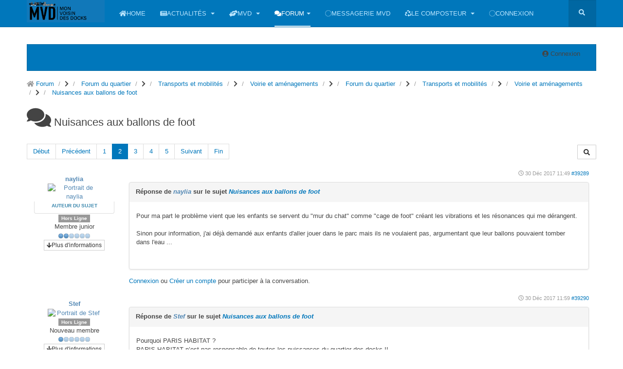

--- FILE ---
content_type: text/html; charset=utf-8
request_url: https://www.monvoisindesdocks.fr/forum/forum-du-quartier/transports-et-mobilites/voirie-et-amenagements/35587-nuisances-aux-ballons-de-foot?start=10
body_size: 13442
content:

<!DOCTYPE html>
<html lang="fr-fr" dir="ltr"
	  class='com_kunena view-topic layout-default itemid-677 j39 mm-hover '>
<head>
<!-- Global site tag (gtag.js) - Google Analytics -->
<script async src="https://www.googletagmanager.com/gtag/js?id=G-GK8T7QL1Z1"></script>
<script>
  window.dataLayer = window.dataLayer || [];
  function gtag(){dataLayer.push(arguments);}
  gtag('js', new Date());

  gtag('config', 'G-GK8T7QL1Z1');
</script>

<script data-ad-client="ca-pub-5462651140873887" async src="https://pagead2.googlesyndication.com/pagead/js/adsbygoogle.js"></script>
	<meta http-equiv="content-type" content="text/html; charset=utf-8" />
	<meta name="keywords" content=" - Page 2" />
	<meta name="twitter:card" content="summary" />
	<meta name="twitter:title" content="Nuisances aux ballons de foot" />
	<meta name="twitter:description" content="Salutations, Je suis lassée de le répéter donc je me permets d'écrire ici. Lorsque certains enfants jouent au foot sur le mur où est dessiné le chat..." />
	<meta name="robots" content="index, follow" />
	<meta property="og:url" content="https://www.monvoisindesdocks.fr/forum/forum-du-quartier/transports-et-mobilites/voirie-et-amenagements/35587-nuisances-aux-ballons-de-foot" />
	<meta property="og:type" content="article" />
	<meta property="og:title" content="Nuisances aux ballons de foot" />
	<meta property="profile:username" content="naylia" />
	<meta property="og:description" content="Salutations, Je suis lassée de le répéter donc je me permets d'écrire ici. Lorsque certains enfants jouent au foot sur le mur où est dessiné le chat..." />
	<meta property="og:image" content="https://www.monvoisindesdocks.fr//media/kunena/email/hero-wide.png" />
	<meta property="article:published_time" content="2017-12-23T11:30:40+00:00" />
	<meta property="article:section" content="Voirie et aménagements" />
	<meta property="twitter:image" content="https://www.monvoisindesdocks.fr//media/kunena/email/hero-wide.png" />
	<meta name="description" content="Salutations, Je suis lassée de le répéter donc je me permets d'écrire ici. Lorsque certains enfants jouent au foot sur le mur... - Page 2" />
	<meta name="generator" content="Joomla! - Open Source Content Management" />
	<title>Nuisances aux ballons de foot - Page 2 - Mon voisin des Docks - Mon Voisin des Docks</title>
	<link href="/forum/forum-du-quartier/transports-et-mobilites/voirie-et-amenagements/35587-nuisances-aux-ballons-de-foot?start=0" rel="prev" />
	<link href="/forum/forum-du-quartier/transports-et-mobilites/voirie-et-amenagements/35587-nuisances-aux-ballons-de-foot?start=20" rel="next" />
	<link href="/kunena/forum-du-quartier/topics/mode-topics?format=feed&amp;type=rss" rel="alternate" type="application/rss+xml" />
	<link href="/templates/purity_iii/favicon.ico" rel="shortcut icon" type="image/vnd.microsoft.icon" />
	<link href="https://www.monvoisindesdocks.fr/component/search/?Itemid=108&amp;catid=261&amp;id=35587&amp;layout=default&amp;format=opensearch" rel="search" title="Valider Mon Voisin des Docks" type="application/opensearchdescription+xml" />
	<link href="/t3-assets/css/css-8d466-08757.css" rel="stylesheet" type="text/css" media="all" />
	<link href="/t3-assets/css/css-651d7-43881.css" rel="stylesheet" type="text/css" media="all" />
	<link href="/t3-assets/css/css-13ad3-08161.css" rel="stylesheet" type="text/css" media="all" />
	<style type="text/css">
		/* Kunena Custom CSS */		.layout#kunena [class*="category"] i,
		.layout#kunena .glyphicon-topic,
		.layout#kunena #kwho i.icon-users,
		.layout#kunena#kstats i.icon-bars { color: inherit; }		.layout#kunena [class*="category"] .knewchar { color: #48a348 !important; }
		.layout#kunena sup.knewchar { color: #48a348 !important; }
		.layout#kunena .topic-item-unread { border-left-color: #48a348 !important;}
		.layout#kunena .topic-item-unread .glyphicon { color: #48a348 !important;}
		.layout#kunena .topic-item-unread i.fa { color: #48a348 !important;}
		.layout#kunena .topic-item-unread svg { color: #48a348 !important;}		.layout#kunena + div { display: block !important;}
		#kunena + div { display: block !important;}.fb_iframe_widget {max-width: none;} .fb_iframe_widget_lift  {max-width: none;} @media print { .css_buttons0,.css_buttons1,.css_fb_like,.css_fb_share,.css_fb_send,css_fb_photo,.css_twitter,.css_google,.css_google_share,.css_linkedin,.css_pinterest,.css_fb_comments,.css_fb_comments_count { display:none }}
	</style>
	<script type="application/json" class="joomla-script-options new">{"csrf.token":"c8ae3de65a08e2ff58464156841e24a5","system.paths":{"root":"","base":""},"joomla.jtext":{"COM_KUNENA_RATE_LOGIN":"Vous devez \u00eatre connect\u00e9 pour noter le sujet","COM_KUNENA_RATE_NOT_YOURSELF":"Vous ne pouvez pas \u00e9valuer votre propre sujet","COM_KUNENA_RATE_ALLREADY":"Vous avez d\u00e9j\u00e0 not\u00e9 ce sujet","COM_KUNENA_RATE_SUCCESSFULLY_SAVED":"Votre notation a bien \u00e9t\u00e9 enregistr\u00e9","COM_KUNENA_RATE_NOT_ALLOWED_WHEN_BANNED":"Vous ne pouvez pas ajouter d'avis lorsque vous \u00eates banni.","COM_KUNENA_SOCIAL_EMAIL_LABEL":"Courriel","COM_KUNENA_SOCIAL_TWITTER_LABEL":"Tweet","COM_KUNENA_SOCIAL_FACEBOOK_LABEL":"Facebook","COM_KUNENA_SOCIAL_GOOGLEPLUS_LABEL":"COM_KUNENA_SOCIAL_GOOGLEPLUS_LABEL","COM_KUNENA_SOCIAL_LINKEDIN_LABEL":"LinkedIn","COM_KUNENA_SOCIAL_PINTEREST_LABEL":"Pinterest","COM_KUNENA_SOCIAL_WHATSAPP_LABEL":"WhatsApp"}}</script>
	<script src="/media/jui/js/jquery.min.js?80241493e1e97732fd8bc0e587e988fc" type="text/javascript"></script>
	<script src="/media/jui/js/jquery-noconflict.js?80241493e1e97732fd8bc0e587e988fc" type="text/javascript"></script>
	<script src="/media/jui/js/jquery-migrate.min.js?80241493e1e97732fd8bc0e587e988fc" type="text/javascript"></script>
	<script src="/plugins/system/t3/base-bs3/bootstrap/js/bootstrap.js?80241493e1e97732fd8bc0e587e988fc" type="text/javascript"></script>
	<script src="https://www.monvoisindesdocks.fr/components/com_kunena/template/crypsisb3/assets/js/main-min.js" type="text/javascript"></script>
	<script src="https://use.fontawesome.com/releases/v5.15.1/js/all.js" defer="defer" type="text/javascript"></script>
	<script src="/media/system/js/core.js?80241493e1e97732fd8bc0e587e988fc" type="text/javascript"></script>
	<script src="https://www.monvoisindesdocks.fr/media/kunena/core/js/jquery.caret.js" type="text/javascript"></script>
	<script src="https://www.monvoisindesdocks.fr/media/kunena/core/js/jquery.atwho.js" type="text/javascript"></script>
	<script src="https://www.monvoisindesdocks.fr/components/com_kunena/template/crypsisb3/assets/js/topic-min.js" type="text/javascript"></script>
	<script src="https://www.monvoisindesdocks.fr/media/kunena/core/js/jssocials.js" type="text/javascript"></script>
	<script src="//connect.facebook.net/fr_FR/sdk.js#xfbml=1&version=v2.6" type="text/javascript"></script>
	<script src="//platform.twitter.com/widgets.js" type="text/javascript" async="async"></script>
	<script src="/plugins/system/t3/base-bs3/js/jquery.tap.min.js" type="text/javascript"></script>
	<script src="/plugins/system/t3/base-bs3/js/script.js" type="text/javascript"></script>
	<script src="/plugins/system/t3/base-bs3/js/menu.js" type="text/javascript"></script>
	<script src="/templates/purity_iii/js/script.js" type="text/javascript"></script>
	<script src="/plugins/system/t3/base-bs3/js/nav-collapse.js" type="text/javascript"></script>
	<script type="text/javascript">
jQuery(function($){ initTooltips(); $("body").on("subform-row-add", initTooltips); function initTooltips (event, container) { container = container || document;$(container).find(".hasTooltip").tooltip({"html": true,"container": "body"});} });jQuery(function($){ $("#modal").modal({"backdrop": true,"keyboard": true,"show": false,"remote": ""}); });jQuery(document).ready(function ($) {
				$(".current").addClass("active alias-parent-active");
				$(".alias-parent-active").addClass("active alias-parent-active");
			});
			
	</script>
	<script type="application/ld+json">
{
    "@context": "https://schema.org",
    "@type": "DiscussionForumPosting",
    "id": "https://www.monvoisindesdocks.fr/forum/forum-du-quartier/transports-et-mobilites/voirie-et-amenagements/35587-nuisances-aux-ballons-de-foot",
    "discussionUrl": "/forum/forum-du-quartier/transports-et-mobilites/voirie-et-amenagements/35587-nuisances-aux-ballons-de-foot",
    "headline": "Nuisances aux ballons de foot",
    "image": "https://www.monvoisindesdocks.fr//media/kunena/email/hero-wide.png",
    "datePublished": "2017-12-23T11:30:40+00:00",
    "dateModified": "2026-01-25T20:44:23+00:00",
    "author": {
        "@type": "Person",
        "name": "Willow93400"
    },
    "interactionStatistic": {
        "@type": "InteractionCounter",
        "interactionType": "InteractionCounter",
        "userInteractionCount": 43
    },
    "publisher": {
        "@type": "Organization",
        "name": "Mon voisin des Docks",
        "logo": {
            "@type": "ImageObject",
            "url": "https://www.monvoisindesdocks.fr//media/kunena/email/hero-wide.png"
        }
    },
    "mainEntityOfPage": {
        "@type": "WebPage",
        "name": "https://www.monvoisindesdocks.fr/forum/forum-du-quartier/transports-et-mobilites/voirie-et-amenagements/35587-nuisances-aux-ballons-de-foot"
    }
}
	</script>

	
<!-- META FOR IOS & HANDHELD -->
	<meta name="viewport" content="width=device-width, initial-scale=1.0, maximum-scale=1.0, user-scalable=no"/>
	<style type="text/stylesheet">
		@-webkit-viewport   { width: device-width; }
		@-moz-viewport      { width: device-width; }
		@-ms-viewport       { width: device-width; }
		@-o-viewport        { width: device-width; }
		@viewport           { width: device-width; }
	</style>
	<script type="text/javascript">
		//<![CDATA[
		if (navigator.userAgent.match(/IEMobile\/10\.0/)) {
			var msViewportStyle = document.createElement("style");
			msViewportStyle.appendChild(
				document.createTextNode("@-ms-viewport{width:auto!important}")
			);
			document.getElementsByTagName("head")[0].appendChild(msViewportStyle);
		}
		//]]>
	</script>
<meta name="HandheldFriendly" content="true"/>
<meta name="apple-mobile-web-app-capable" content="YES"/>
<!-- //META FOR IOS & HANDHELD -->




<!-- Le HTML5 shim and media query for IE8 support -->
<!--[if lt IE 9]>
<script src="//html5shim.googlecode.com/svn/trunk/html5.js"></script>
<script type="text/javascript" src="/plugins/system/t3/base-bs3/js/respond.min.js"></script>
<![endif]-->

<!-- You can add Google Analytics here or use T3 Injection feature -->

<!--[if lt IE 9]>
<link rel="stylesheet" href="/templates/purity_iii/css/ie8.css" type="text/css" />
<![endif]-->
	</head>

<body><div id='fb-root'></div>

<div class="t3-wrapper corporate"> <!-- Need this wrapper for off-canvas menu. Remove if you don't use of-canvas -->

	
<!-- MAIN NAVIGATION -->
<header id="t3-mainnav" class="wrap navbar navbar-default navbar-fixed-top t3-mainnav">

	<!-- OFF-CANVAS -->
		<!-- //OFF-CANVAS -->

	<div class="container">

		<!-- NAVBAR HEADER -->
		<div class="navbar-header">

			<!-- LOGO -->
			<div class="logo logo-image">
				<div class="logo-image">
					<a href="/" title="Monvoisindesdocks">
													<img class="logo-img" src="/images/logomvd_home.png" alt="Monvoisindesdocks" />
						
												
						<span>Monvoisindesdocks</span>
					</a>
				</div>
			</div>
			<!-- //LOGO -->

											<button type="button" class="navbar-toggle" data-toggle="collapse" data-target=".t3-navbar-collapse">
					<i class="fa fa-bars"></i>
				</button>
			
	    	    <!-- HEAD SEARCH -->
	    <div class="head-search">     
	      <form class="form-search" action="/forum/forum-du-quartier/transports-et-mobilites/voirie-et-amenagements" method="post">
	<div class="search">
		<label for="mod-search-searchword">Rechercher</label><i class="fa fa-search"></i><input name="searchword" id="mod-search-searchword" maxlength="200"  class="form-control " type="text" size="20" />	<input type="hidden" name="task" value="search" />
	<input type="hidden" name="option" value="com_search" />
	<input type="hidden" name="Itemid" value="108" />
	</div>
</form>

	    </div>
	    <!-- //HEAD SEARCH -->
	    
		</div>
		<!-- //NAVBAR HEADER -->

		<!-- NAVBAR MAIN -->
				<nav class="t3-navbar-collapse navbar-collapse collapse"></nav>
		
		<nav class="t3-navbar navbar-collapse collapse">
			<div  class="t3-megamenu animate zoom"  data-duration="400" data-responsive="true">
<ul itemscope itemtype="http://www.schema.org/SiteNavigationElement" class="nav navbar-nav level0">
<li itemprop='name' class="mega-align-left" data-id="101" data-level="1" data-alignsub="left" data-xicon="fa fa-home">
<a itemprop='url' class=""  href="/"   data-target="#"><span class="fa fa-home"></span>Home </a>

</li>
<li itemprop='name' class="dropdown mega" data-id="108" data-level="1" data-xicon="fa fa-newspaper">
<a itemprop='url' class=" dropdown-toggle"  href="/actualites"   data-target="#" data-toggle="dropdown"><span class="fa fa-newspaper"></span>Actualités <em class="caret"></em></a>

<div class="nav-child dropdown-menu mega-dropdown-menu"  ><div class="mega-dropdown-inner">
<div class="row">
<div class="col-xs-12 mega-col-nav" data-width="12"><div class="mega-inner">
<ul itemscope itemtype="http://www.schema.org/SiteNavigationElement" class="mega-nav level1">
<li itemprop='name'  data-id="114" data-level="2">
<a itemprop='url' class=""  href="/actualites/association"   data-target="#">Association </a>

</li>
<li itemprop='name'  data-id="116" data-level="2">
<a itemprop='url' class=""  href="/actualites/saint-ouen"   data-target="#">Saint-Ouen </a>

</li>
<li itemprop='name'  data-id="117" data-level="2">
<a itemprop='url' class=""  href="/actualites/sports-cultures"   data-target="#">Sports&amp;cultures </a>

</li>
<li itemprop='name'  data-id="118" data-level="2">
<a itemprop='url' class=""  href="/actualites/le-quartier-des-docks"   data-target="#">Le quartier des Docks </a>

</li>
<li itemprop='name'  data-id="247" data-level="2">
<a itemprop='url' class=""  href="/actualites/syctom-cpcu"   data-target="#">Syctom &amp; CPCU </a>

</li>
<li itemprop='name'  data-id="354" data-level="2">
<a itemprop='url' class=""  href="/actualites/transports-et-mobilite"   data-target="#">Transports et mobilité </a>

</li>
<li itemprop='name'  data-id="726" data-level="2">
<a itemprop='url' class=""  href="/actualites/composteur-des-docks"   data-target="#">Composteur des Docks </a>

</li>
<li itemprop='name'  data-id="820" data-level="2">
<a itemprop='url' class=""  href="/actualites/fiches-pratiques"   data-target="#">Fiches pratiques </a>

</li>
</ul>
</div></div>
</div>
</div></div>
</li>
<li itemprop='name' class="dropdown mega" data-id="248" data-level="1" data-xicon="fa fa-hands-helping">
<a itemprop='url' class=" dropdown-toggle"  href="/qui-sommes-nous"   data-target="#" data-toggle="dropdown"><span class="fa fa-hands-helping"></span>MVD <em class="caret"></em></a>

<div class="nav-child dropdown-menu mega-dropdown-menu"  ><div class="mega-dropdown-inner">
<div class="row">
<div class="col-xs-12 mega-col-nav" data-width="12"><div class="mega-inner">
<ul itemscope itemtype="http://www.schema.org/SiteNavigationElement" class="mega-nav level1">
<li itemprop='name'  data-id="307" data-level="2">
<a itemprop='url' class=""  href="/qui-sommes-nous/qui-sommes-nous"   data-target="#">Qui sommes nous? </a>

</li>
<li itemprop='name'  data-id="308" data-level="2">
<a itemprop='url' class=""  href="/qui-sommes-nous/monvoisindesdocks-fr"   data-target="#">Monvoisindesdocks.fr </a>

</li>
<li itemprop='name'  data-id="309" data-level="2">
<a itemprop='url' class=""  href="/qui-sommes-nous/devenez-acteur-de-votre-quartier"   data-target="#">Adhérer à l'association </a>

</li>
<li itemprop='name'  data-id="329" data-level="2">
<a itemprop='url' class=""  href="/qui-sommes-nous/notre-quartier"   data-target="#">Notre quartier  </a>

</li>
<li itemprop='name'  data-id="717" data-level="2">
<a itemprop='url' class=""  href="/qui-sommes-nous/nos-actions"   data-target="#">Nos actions </a>

</li>
</ul>
</div></div>
</div>
</div></div>
</li>
<li itemprop='name' class="active dropdown mega" data-id="306" data-level="1" data-xicon="fa fa-comments">
<a itemprop='url' class=" dropdown-toggle"  href="/kunena/index"   data-target="#" data-toggle="dropdown"><span class="fa fa-comments"></span>Forum<em class="caret"></em></a>

<div class="nav-child dropdown-menu mega-dropdown-menu"  ><div class="mega-dropdown-inner">
<div class="row">
<div class="col-xs-12 mega-col-nav" data-width="12"><div class="mega-inner">
<ul itemscope itemtype="http://www.schema.org/SiteNavigationElement" class="mega-nav level1">
<li itemprop='name' class="active dropdown-submenu mega" data-id="436" data-level="2">
<a itemprop='url' class=""  href="/forum/forum-du-quartier"   data-target="#">Forum du quartier </a>

<div class="nav-child dropdown-menu mega-dropdown-menu"  ><div class="mega-dropdown-inner">
<div class="row">
<div class="col-xs-12 mega-col-nav" data-width="12"><div class="mega-inner">
<ul itemscope itemtype="http://www.schema.org/SiteNavigationElement" class="mega-nav level2">
<li itemprop='name' class="dropdown-submenu mega" data-id="480" data-level="3">
<a itemprop='url' class=""  href="/forum/forum-du-quartier/discussions-generales"   data-target="#">Discussions générales </a>

<div class="nav-child dropdown-menu mega-dropdown-menu"  ><div class="mega-dropdown-inner">
<div class="row">
<div class="col-xs-12 mega-col-nav" data-width="12"><div class="mega-inner">
<ul itemscope itemtype="http://www.schema.org/SiteNavigationElement" class="mega-nav level3">
<li itemprop='name'  data-id="568" data-level="4">
<a itemprop='url' class=""  href="/forum/forum-du-quartier/discussions-generales/questions-et-propositions-pour-le-site-internet"   data-target="#">Questions et propositions pour le site internet </a>

</li>
<li itemprop='name'  data-id="569" data-level="4">
<a itemprop='url' class=""  href="/forum/forum-du-quartier/discussions-generales/questions-administratives"   data-target="#">Questions administratives </a>

</li>
<li itemprop='name'  data-id="570" data-level="4">
<a itemprop='url' class=""  href="/forum/forum-du-quartier/discussions-generales/les-sportifs-des-docks"   data-target="#">Les sportifs des Docks </a>

</li>
<li itemprop='name'  data-id="572" data-level="4">
<a itemprop='url' class=""  href="/forum/forum-du-quartier/discussions-generales/vie-politique-de-saint-ouen"   data-target="#">Vie politique de Saint Ouen </a>

</li>
<li itemprop='name'  data-id="573" data-level="4">
<a itemprop='url' class=""  href="/forum/forum-du-quartier/discussions-generales/numeros-et-adresses-utiles"   data-target="#">Numéros et adresses utiles </a>

</li>
</ul>
</div></div>
</div>
</div></div>
</li>
<li itemprop='name' class="dropdown-submenu mega" data-id="481" data-level="3">
<a itemprop='url' class=""  href="/forum/forum-du-quartier/forum-sur-la-fibre"   data-target="#">Forum sur la fibre </a>

<div class="nav-child dropdown-menu mega-dropdown-menu"  ><div class="mega-dropdown-inner">
<div class="row">
<div class="col-xs-12 mega-col-nav" data-width="12"><div class="mega-inner">
<ul itemscope itemtype="http://www.schema.org/SiteNavigationElement" class="mega-nav level3">
<li itemprop='name'  data-id="672" data-level="4">
<a itemprop='url' class=""  href="/forum/forum-du-quartier/forum-sur-la-fibre/les-parrainages-orange"   data-target="#">Les parrainages Orange </a>

</li>
</ul>
</div></div>
</div>
</div></div>
</li>
<li itemprop='name' class="active dropdown-submenu mega" data-id="482" data-level="3">
<a itemprop='url' class=""  href="/forum/forum-du-quartier/transports-et-mobilites"   data-target="#">Transports et mobilités </a>

<div class="nav-child dropdown-menu mega-dropdown-menu"  ><div class="mega-dropdown-inner">
<div class="row">
<div class="col-xs-12 mega-col-nav" data-width="12"><div class="mega-inner">
<ul itemscope itemtype="http://www.schema.org/SiteNavigationElement" class="mega-nav level3">
<li itemprop='name'  data-id="673" data-level="4">
<a itemprop='url' class=""  href="/forum/forum-du-quartier/transports-et-mobilites/les-parkings"   data-target="#">Les Parkings </a>

</li>
<li itemprop='name'  data-id="674" data-level="4">
<a itemprop='url' class=""  href="/forum/forum-du-quartier/transports-et-mobilites/la-ligne-14"   data-target="#">La ligne 14 </a>

</li>
<li itemprop='name'  data-id="675" data-level="4">
<a itemprop='url' class=""  href="/forum/forum-du-quartier/transports-et-mobilites/les-bus"   data-target="#">Les bus </a>

</li>
<li itemprop='name'  data-id="676" data-level="4">
<a itemprop='url' class=""  href="/forum/forum-du-quartier/transports-et-mobilites/autolib-et-velib"   data-target="#">Autolib et velib </a>

</li>
<li itemprop='name' class="current active" data-id="677" data-level="4">
<a itemprop='url' class=""  href="/forum/forum-du-quartier/transports-et-mobilites/voirie-et-amenagements"   data-target="#">Voirie et aménagements </a>

</li>
</ul>
</div></div>
</div>
</div></div>
</li>
<li itemprop='name' class="dropdown-submenu mega" data-id="670" data-level="3">
<a itemprop='url' class=""  href="/forum/forum-du-quartier/environnement"   data-target="#">Environnement </a>

<div class="nav-child dropdown-menu mega-dropdown-menu"  ><div class="mega-dropdown-inner">
<div class="row">
<div class="col-xs-12 mega-col-nav" data-width="12"><div class="mega-inner">
<ul itemscope itemtype="http://www.schema.org/SiteNavigationElement" class="mega-nav level3">
<li itemprop='name'  data-id="566" data-level="4">
<a itemprop='url' class=""  href="/forum/forum-du-quartier/environnement/la-pollution"   data-target="#">La pollution </a>

</li>
<li itemprop='name'  data-id="567" data-level="4">
<a itemprop='url' class=""  href="/forum/forum-du-quartier/environnement/dechets-et-tri-selectif"   data-target="#">Déchets et tri sélectif </a>

</li>
<li itemprop='name'  data-id="571" data-level="4">
<a itemprop='url' class=""  href="/forum/forum-du-quartier/environnement/le-grand-parc"   data-target="#">Le Grand Parc </a>

</li>
<li itemprop='name'  data-id="671" data-level="4">
<a itemprop='url' class=""  href="/forum/forum-du-quartier/environnement/composteur-de-quartier"   data-target="#">Composteur de quartier </a>

</li>
</ul>
</div></div>
</div>
</div></div>
</li>
<li itemprop='name' class="dropdown-submenu mega" data-id="483" data-level="3">
<a itemprop='url' class=""  href="/forum/forum-du-quartier/les-commerces"   data-target="#">Les commerces </a>

<div class="nav-child dropdown-menu mega-dropdown-menu"  ><div class="mega-dropdown-inner">
<div class="row">
<div class="col-xs-12 mega-col-nav" data-width="12"><div class="mega-inner">
<ul itemscope itemtype="http://www.schema.org/SiteNavigationElement" class="mega-nav level3">
<li itemprop='name'  data-id="678" data-level="4">
<a itemprop='url' class=""  href="/forum/forum-du-quartier/les-commerces/sante"   data-target="#">Santé </a>

</li>
<li itemprop='name'  data-id="679" data-level="4">
<a itemprop='url' class=""  href="/forum/forum-du-quartier/les-commerces/la-halle-alstom"   data-target="#">La halle Alstom </a>

</li>
<li itemprop='name'  data-id="680" data-level="4">
<a itemprop='url' class=""  href="/forum/forum-du-quartier/les-commerces/les-restaurants"   data-target="#">Les restaurants </a>

</li>
<li itemprop='name'  data-id="681" data-level="4">
<a itemprop='url' class=""  href="/forum/forum-du-quartier/les-commerces/manger-sain-aux-docks"   data-target="#">Manger sain aux Docks </a>

</li>
</ul>
</div></div>
</div>
</div></div>
</li>
<li itemprop='name' class="dropdown-submenu mega" data-id="487" data-level="3">
<a itemprop='url' class=""  href="/forum/forum-du-quartier/scolarite-et-activites-enfantines"   data-target="#">Scolarité et activités enfantines </a>

<div class="nav-child dropdown-menu mega-dropdown-menu"  ><div class="mega-dropdown-inner">
<div class="row">
<div class="col-xs-12 mega-col-nav" data-width="12"><div class="mega-inner">
<ul itemscope itemtype="http://www.schema.org/SiteNavigationElement" class="mega-nav level3">
<li itemprop='name'  data-id="682" data-level="4">
<a itemprop='url' class=""  href="/forum/forum-du-quartier/scolarite-et-activites-enfantines/l-ecole-pef"   data-target="#">L'école PEF </a>

</li>
<li itemprop='name'  data-id="683" data-level="4">
<a itemprop='url' class=""  href="/forum/forum-du-quartier/scolarite-et-activites-enfantines/l-ecole-le-petit-prince"   data-target="#">L'ecole le Petit Prince </a>

</li>
<li itemprop='name'  data-id="684" data-level="4">
<a itemprop='url' class=""  href="/forum/forum-du-quartier/scolarite-et-activites-enfantines/les-gardes-partagees"   data-target="#">Les gardes partagées </a>

</li>
</ul>
</div></div>
</div>
</div></div>
</li>
<li itemprop='name' class="dropdown-submenu mega" data-id="484" data-level="3">
<a itemprop='url' class=""  href="/forum/forum-du-quartier/syctom-cpcu"   data-target="#">Nos voisins de quartier </a>

<div class="nav-child dropdown-menu mega-dropdown-menu"  ><div class="mega-dropdown-inner">
<div class="row">
<div class="col-xs-12 mega-col-nav" data-width="12"><div class="mega-inner">
<ul itemscope itemtype="http://www.schema.org/SiteNavigationElement" class="mega-nav level3">
<li itemprop='name'  data-id="685" data-level="4">
<a itemprop='url' class=""  href="/forum/forum-du-quartier/syctom-cpcu/le-syctom"   data-target="#">Le Syctom </a>

</li>
<li itemprop='name'  data-id="686" data-level="4">
<a itemprop='url' class=""  href="/forum/forum-du-quartier/syctom-cpcu/saguez-partners"   data-target="#">Saguez&amp;Partners </a>

</li>
<li itemprop='name'  data-id="687" data-level="4">
<a itemprop='url' class=""  href="/forum/forum-du-quartier/syctom-cpcu/la-cpcu"   data-target="#">La CPCU </a>

</li>
<li itemprop='name'  data-id="688" data-level="4">
<a itemprop='url' class=""  href="/forum/forum-du-quartier/syctom-cpcu/l-hopital-nord"   data-target="#">L'hôpital nord </a>

</li>
<li itemprop='name'  data-id="689" data-level="4">
<a itemprop='url' class=""  href="/forum/forum-du-quartier/syctom-cpcu/conseil-regional"   data-target="#">Conseil Régional </a>

</li>
</ul>
</div></div>
</div>
</div></div>
</li>
</ul>
</div></div>
</div>
</div></div>
</li>
<li itemprop='name' class="dropdown-submenu mega" data-id="476" data-level="2">
<a itemprop='url' class=""  href="/forum/forum-des-petites-annonces"   data-target="#">Forum des petites annonces </a>

<div class="nav-child dropdown-menu mega-dropdown-menu"  ><div class="mega-dropdown-inner">
<div class="row">
<div class="col-xs-12 mega-col-nav" data-width="12"><div class="mega-inner">
<ul itemscope itemtype="http://www.schema.org/SiteNavigationElement" class="mega-nav level2">
<li itemprop='name'  data-id="495" data-level="3">
<a itemprop='url' class=""  href="/forum/forum-des-petites-annonces/co-voiturage-auto-partage-et-location"   data-target="#">Co-voiturage, auto-partage et location </a>

</li>
<li itemprop='name'  data-id="496" data-level="3">
<a itemprop='url' class=""  href="/forum/forum-des-petites-annonces/achats-groupes"   data-target="#">Achats groupés </a>

</li>
<li itemprop='name'  data-id="497" data-level="3">
<a itemprop='url' class=""  href="/forum/forum-des-petites-annonces/gardes-d-animaux-et-de-plantes"   data-target="#">Gardes d'animaux et de plantes </a>

</li>
<li itemprop='name'  data-id="498" data-level="3">
<a itemprop='url' class=""  href="/forum/forum-des-petites-annonces/propositions-et-demandes-de-services"   data-target="#">Propositions et demandes de services </a>

</li>
<li itemprop='name'  data-id="499" data-level="3">
<a itemprop='url' class=""  href="/forum/forum-des-petites-annonces/dons-achats-et-ventes-entre-voisins"   data-target="#">Dons, achats et ventes entre voisins </a>

</li>
<li itemprop='name'  data-id="500" data-level="3">
<a itemprop='url' class=""  href="/forum/forum-des-petites-annonces/immobiliers-locations-achats-ventes"   data-target="#">Immobiliers locations, achats, ventes </a>

</li>
</ul>
</div></div>
</div>
</div></div>
</li>
<li itemprop='name' class="dropdown-submenu mega" data-id="475" data-level="2">
<a itemprop='url' class=""  href="/forum/forum-des-residences"   data-target="#">Forum des résidences </a>

<div class="nav-child dropdown-menu mega-dropdown-menu"  ><div class="mega-dropdown-inner">
<div class="row">
<div class="col-xs-12 mega-col-nav" data-width="12"><div class="mega-inner">
<ul itemscope itemtype="http://www.schema.org/SiteNavigationElement" class="mega-nav level2">
<li itemprop='name'  data-id="631" data-level="3">
<a itemprop='url' class=""  href="/forum/forum-des-residences/mail-andre-breton"   data-target="#">Mail André Breton </a>

</li>
</ul>
</div></div>
</div>
</div></div>
</li>
<li itemprop='name'  data-id="478" data-level="2">
<a itemprop='url' class=""  href="/forum/archives-des-forums"   data-target="#">Archives des forums </a>

</li>
<li itemprop='name'  data-id="310" data-level="2">
<a itemprop='url' class=""  href="/kunena/messagesrecents"   data-target="#">Sujets récents</a>

</li>
</ul>
</div></div>
</div>
</div></div>
</li>
<li itemprop='name'  data-id="821" data-level="1" data-xicon="fa fa-slack">
<a itemprop='url' class=""  href="https://monvoisindesdocks.slack.com"   data-target="#"><span class="fa fa-slack"></span>Messagerie MVD</a>

</li>
<li itemprop='name' class="dropdown mega" data-id="722" data-level="1" data-xicon="fa fa-recycle">
<a itemprop='url' class=" dropdown-toggle"  href="/le-composteur"   data-target="#" data-toggle="dropdown"><span class="fa fa-recycle"></span>Le composteur <em class="caret"></em></a>

<div class="nav-child dropdown-menu mega-dropdown-menu"  ><div class="mega-dropdown-inner">
<div class="row">
<div class="col-xs-12 mega-col-nav" data-width="12"><div class="mega-inner">
<ul itemscope itemtype="http://www.schema.org/SiteNavigationElement" class="mega-nav level1">
<li itemprop='name'  data-id="723" data-level="2">
<a itemprop='url' class=""  href="/le-composteur/le-compostage"   data-target="#">Le compostage </a>

</li>
<li itemprop='name'  data-id="724" data-level="2">
<a itemprop='url' class=""  href="/le-composteur/inscrivez-vous"   data-target="#">Inscrivez-vous ! </a>

</li>
<li itemprop='name'  data-id="725" data-level="2">
<a itemprop='url' class=""  href="/le-composteur/le-calendrier"   data-target="#">Le calendrier </a>

</li>
</ul>
</div></div>
</div>
</div></div>
</li>
<li itemprop='name'  data-id="229" data-level="1">
<a itemprop='url' class=""  href="/cb-login"   data-target="#"><i class="fa fa fa-sign-in"></i>Connexion</a>

</li>
</ul>
</div>

		</nav>
    <!-- //NAVBAR MAIN -->

	</div>
</header>
<!-- //MAIN NAVIGATION -->






  


  


	

<div id="t3-mainbody" class="container t3-mainbody">
	<div class="row">

		<!-- MAIN CONTENT -->
		<div id="t3-content" class="t3-content col-xs-12">
						<div id="system-message-container">
	</div>

						
<div id="kunena" class="layout ">
	
<nav class="navbar navbar-default" itemscope itemtype="https://schema.org/SiteNavigationElement">
	<div class="navbar-inner">
		<div class="visible-lg">
					</div>
		<div class="hidden-lg">
			<div class="nav navbar-nav pull-left">
				<div>
					<a class="btn btn-link" data-toggle="collapse" data-target=".knav-collapse"><i class="fas fa-bars" aria-hidden="true"></i> <b class="caret"></b></a>
				</div>
				<div class="knav-collapse"></div>
			</div>
		</div>
		
<div class="hidden-xs">
			<ul class="nav pull-right">
	<li class="dropdown mobile-user">
		<a href="#" class="dropdown-toggle" data-toggle="dropdown" id="klogin-desktop">
			<i class="fas fa-user-circle" aria-hidden="true"></i>			<span class="login-text">Connexion</span>
			<b class="caret"></b>
		</a>

		<div class="dropdown-menu" id="userdropdown">
			<form action="/forum/forum-du-quartier/transports-et-mobilites/voirie-et-amenagements" method="post" class="form-inline">
				<input type="hidden" name="view" value="user"/>
				<input type="hidden" name="task" value="login"/>
				<input type="hidden" name="c8ae3de65a08e2ff58464156841e24a5" value="1" />
				<div id="kform-desktop-login-username" class="control-group center">
					<div class="controls">
						<div class="input-prepend input-append">
							<span class="add-on">
								<i class="fas fa-user-circle" aria-hidden="true"></i>								<label for="klogin-desktop-username" class="element-invisible">
									Identifiant								</label>
							</span>
							<input id="klogin-desktop-username" type="text" name="username" class="input-small" tabindex="1"
							       size="18" autocomplete="username" placeholder="Identifiant"/>
						</div>
					</div>
				</div>

				<div id="kform-desktop-login-password" class="control-group center">
					<div class="controls">
						<div class="input-prepend input-append">
							<span class="add-on">
								<i class="fa fa-lock" aria-hidden="true"></i>								<label for="klogin-desktop-passwd" class="element-invisible">
									Mot de passe								</label>
							</span>
							<input id="klogin-desktop-passwd" type="password" name="password" class="input-small" tabindex="2"
							       size="18" autocomplete="current-password" placeholder="Mot de passe"/>
						</div>
					</div>
				</div>

								
									<div id="kform-login-remember" class="control-group center">
						<div class="controls">
							<div class="input-prepend input-append">
								<div class="add-on">
									<input id="klogin-desktop-remember" type="checkbox" name="remember" class="inputbox"
									       value="yes"/>
									<label for="klogin-desktop-remember" class="control-label">
										Se souvenir de moi									</label>
								</div>
							</div>
						</div>
					</div>
				
				<div id="kform-login-desktop-submit" class="control-group center">
					<p>
						<button type="submit" tabindex="3" name="submit" class="btn btn-primary">
							Connexion						</button>
					</p>

					<p>
													<a href="https://www.monvoisindesdocks.fr/cb-forgot-login">
								Mot de passe perdu ?							</a>
							<br/>
						
													<a href="https://www.monvoisindesdocks.fr/cb-forgot-login">
								Nom d'utilisateur perdu ?							</a>
							<br/>
						
													<a href="https://www.monvoisindesdocks.fr/cb-registration">
								Créer un compte							</a>
						
					</p>
				</div>
			</form>
					</div>
	</li>
</ul>
	</div>
<div class="visible-xs-block">
			<ul class="nav pull-right">
	<li class="dropdown mobile-user">
		<a href="#" class="dropdown-toggle" data-toggle="dropdown" id="klogin-mobile">
			<i class="fas fa-user-circle" aria-hidden="true"></i>			<span class="login-text">Connexion</span>
			<b class="caret"></b>
		</a>

		<div class="dropdown-menu" id="userdropdown">
			<form action="/forum/forum-du-quartier/transports-et-mobilites/voirie-et-amenagements" method="post" class="form-inline">
				<input type="hidden" name="view" value="user"/>
				<input type="hidden" name="task" value="login"/>
				<input type="hidden" name="c8ae3de65a08e2ff58464156841e24a5" value="1" />
				<div id="kmobile-form-login-username" class="control-group center">
					<div class="controls">
						<div class="input-prepend input-append">
							<span class="add-on">
								<i class="fas fa-user-circle" aria-hidden="true"></i>								<label for="kmobile-username" class="element-invisible">
									Identifiant								</label>
							</span>
							<input id="kmobile-username" type="text" name="username" class="input-small" tabindex="1"
							       size="18" autocomplete="username" placeholder="Identifiant"/>
						</div>
					</div>
				</div>

				<div id="kmobile-form-login-password" class="control-group center">
					<div class="controls">
						<div class="input-prepend input-append">
							<span class="add-on">
								<i class="fa fa-lock" aria-hidden="true"></i>								<label for="kmobile-passwd" class="element-invisible">
									Mot de passe								</label>
							</span>
							<input id="kmobile-passwd" type="password" name="password" class="input-small" tabindex="2"
							       size="18" autocomplete="current-password" placeholder="Mot de passe"/>
						</div>
					</div>
				</div>

								
									<div id="kmobile-form-login-remember" class="control-group center">
						<div class="controls">
							<div class="input-prepend input-append">
								<div class="add-on">
									<input id="kmobile-remember" type="checkbox" name="remember" class="inputbox"
									       value="yes"/>
									<label for="kmobile-remember" class="control-label">
										Se souvenir de moi									</label>
								</div>
							</div>
						</div>
					</div>
				
				<div id="kmobile-form-login-submit" class="control-group center">
					<p>
						<button type="submit" tabindex="3" name="submit" class="btn btn-primary">
							Connexion						</button>
					</p>

					<p>
													<a href="https://www.monvoisindesdocks.fr/cb-forgot-login">
								Mot de passe perdu ?							</a>
							<br/>
						
													<a href="https://www.monvoisindesdocks.fr/cb-forgot-login">
								Nom d'utilisateur perdu ?							</a>
							<br/>
						
													<a href="https://www.monvoisindesdocks.fr/cb-registration">
								Créer un compte							</a>
						
					</p>
				</div>
			</form>
					</div>
	</li>
</ul>
	</div>
	</div>
</nav>
	<ol class="breadcrumb" itemscope itemtype="https://schema.org/BreadcrumbList">
		<li class="active" itemprop="itemListElement" itemscope itemtype="https://schema.org/ListItem">
			<i class="fa fa-home hasTooltip" aria-hidden="true"></i>			<a itemprop="item" href="/kunena/index"><span itemprop="name">Forum</span></a>
			<meta itemprop="position" content="1"/>
		</li>

					<li class="divider"><i class="fa fa-chevron-right" aria-hidden="true"></i></li>
			<li itemprop="itemListElement" itemscope itemtype="https://schema.org/ListItem">
				<a itemprop="item" href="/forum/forum-du-quartier"><span itemprop="name">Forum du quartier</span></a>
				<meta itemprop="position" content="2"/>
			</li>
					<li class="divider"><i class="fa fa-chevron-right" aria-hidden="true"></i></li>
			<li itemprop="itemListElement" itemscope itemtype="https://schema.org/ListItem">
				<a itemprop="item" href="/forum/forum-du-quartier/transports-et-mobilites"><span itemprop="name">Transports et mobilités</span></a>
				<meta itemprop="position" content="3"/>
			</li>
					<li class="divider"><i class="fa fa-chevron-right" aria-hidden="true"></i></li>
			<li itemprop="itemListElement" itemscope itemtype="https://schema.org/ListItem">
				<a itemprop="item" href="/forum/forum-du-quartier/transports-et-mobilites/voirie-et-amenagements"><span itemprop="name">Voirie et aménagements</span></a>
				<meta itemprop="position" content="4"/>
			</li>
					<li class="divider"><i class="fa fa-chevron-right" aria-hidden="true"></i></li>
			<li itemprop="itemListElement" itemscope itemtype="https://schema.org/ListItem">
				<a itemprop="item" href="/kunena/forum-du-quartier"><span itemprop="name">Forum du quartier</span></a>
				<meta itemprop="position" content="5"/>
			</li>
					<li class="divider"><i class="fa fa-chevron-right" aria-hidden="true"></i></li>
			<li itemprop="itemListElement" itemscope itemtype="https://schema.org/ListItem">
				<a itemprop="item" href="/forum/forum-du-quartier/transports-et-mobilites"><span itemprop="name">Transports et mobilités</span></a>
				<meta itemprop="position" content="6"/>
			</li>
					<li class="divider"><i class="fa fa-chevron-right" aria-hidden="true"></i></li>
			<li itemprop="itemListElement" itemscope itemtype="https://schema.org/ListItem">
				<a itemprop="item" href="/forum/forum-du-quartier/transports-et-mobilites/voirie-et-amenagements"><span itemprop="name">Voirie et aménagements</span></a>
				<meta itemprop="position" content="7"/>
			</li>
					<li class="divider"><i class="fa fa-chevron-right" aria-hidden="true"></i></li>
			<li itemprop="itemListElement" itemscope itemtype="https://schema.org/ListItem">
				<a itemprop="item" href="/forum/forum-du-quartier/transports-et-mobilites/voirie-et-amenagements/35587-nuisances-aux-ballons-de-foot"><span itemprop="name">Nuisances aux ballons de foot</span></a>
				<meta itemprop="position" content="8"/>
			</li>
		
	</ol>
<div class="kunena-topic-item ">
	
	<h1>
		<i class="fa fa-comments fa-2x"></i>				Nuisances aux ballons de foot		
	</h1>

	<div>

	<div class="clearfix"></div>
	<div class="btn-toolbar btn-marging kmessagepadding" id="topic-actions-toolbar">
		<div>
			
					</div>
	</div>

</div>

	<div class="pull-left">
		
<nav class="hidden-xs">
	<ul class="pagination">
		<li><a class="hasTooltip" href="/forum/forum-du-quartier/transports-et-mobilites/voirie-et-amenagements/35587-nuisances-aux-ballons-de-foot?start=0" title="Page :Début">Début</a></li><li><a class="hasTooltip" href="/forum/forum-du-quartier/transports-et-mobilites/voirie-et-amenagements/35587-nuisances-aux-ballons-de-foot?start=0" title="Page :Précédent">Précédent</a></li><li><a class="hasTooltip" href="/forum/forum-du-quartier/transports-et-mobilites/voirie-et-amenagements/35587-nuisances-aux-ballons-de-foot?start=0" title="Page :1">1</a></li><li class="active"><a>2</a></li><li><a class="hasTooltip" href="/forum/forum-du-quartier/transports-et-mobilites/voirie-et-amenagements/35587-nuisances-aux-ballons-de-foot?start=20" title="Page :3">3</a></li><li><a class="hasTooltip" href="/forum/forum-du-quartier/transports-et-mobilites/voirie-et-amenagements/35587-nuisances-aux-ballons-de-foot?start=30" title="Page :4">4</a></li><li><a class="hasTooltip" href="/forum/forum-du-quartier/transports-et-mobilites/voirie-et-amenagements/35587-nuisances-aux-ballons-de-foot?start=40" title="Page :5">5</a></li><li><a class="hasTooltip" href="/forum/forum-du-quartier/transports-et-mobilites/voirie-et-amenagements/35587-nuisances-aux-ballons-de-foot?start=20" title="Page :Suivant">Suivant</a></li><li><a class="hasTooltip" href="/forum/forum-du-quartier/transports-et-mobilites/voirie-et-amenagements/35587-nuisances-aux-ballons-de-foot?start=40" title="Page :Fin">Fin</a></li>	</ul>
</nav>

<nav class="visible-xs-block">
	<ul class="pagination">
		<li><a class="hasTooltip" href="/forum/forum-du-quartier/transports-et-mobilites/voirie-et-amenagements/35587-nuisances-aux-ballons-de-foot?start=0" title="Page :1">1</a></li><li class="active"><a>2</a></li><li><a class="hasTooltip" href="/forum/forum-du-quartier/transports-et-mobilites/voirie-et-amenagements/35587-nuisances-aux-ballons-de-foot?start=20" title="Page :3">3</a></li><li><a class="hasTooltip" href="/forum/forum-du-quartier/transports-et-mobilites/voirie-et-amenagements/35587-nuisances-aux-ballons-de-foot?start=30" title="Page :4">4</a></li><li><a class="hasTooltip" href="/forum/forum-du-quartier/transports-et-mobilites/voirie-et-amenagements/35587-nuisances-aux-ballons-de-foot?start=40" title="Page :5">5</a></li>	</ul>
</nav>
	</div>
	<div class="pull-right">
		
<form action="/kunena/voirie-et-circulation/35587-nuisances-aux-ballons-de-foot?start=40" method="post" class="form-search pull-right">
	<input type="hidden" name="view" value="search"/>
	<input type="hidden" name="task" value="results"/>

	
			<input type="hidden" name="ids[]" value="35587"/>
	
	<input type="hidden" name="childforums" value="1"/>
	<input type="hidden" name="c8ae3de65a08e2ff58464156841e24a5" value="1" />	<div class="search">
		<input type="text" class="form-control input-sm hasTooltip" maxlength="64" name="query" value=""
		       placeholder="Recherche" data-original-title="Entrez ici votre terme à rechercher" />
		<button class="btn btn-default" type="submit">
			<i class="fas fa-search" aria-hidden="true"></i>		</button>
	</div>
</form>
	</div>

	<div class="clearfix"></div>

			<div>
<div id="share"></div>
</div>
	
	
	<div class="topic-item-messages">	<div class="row message">
		<div class="col-md-2 hidden-xs">
				<ul class="unstyled center profilebox">
		<li>
			<strong><span class="kwho-user hasTooltip">naylia</span></strong>
		</li>
							<li>
				<span class="kwho-user hasTooltip"><img class="img-circle" src="https://www.monvoisindesdocks.fr/components/com_comprofiler/plugin/templates/default/images/avatar/nophoto_n.png" width="110" height="110"  alt="Portrait de naylia" /></span>									<span class="hidden-sm hidden-md topic-starter">Auteur du sujet</span>
								<!--
			<span class="topic-moderator"></span>
		-->			</li>
		
					<li>
				<a  href="/" title="" class="label label-default ">
	Hors Ligne</a>
			</li>
		
					<li>
				Membre junior			</li>
		
					<li>
				<img src="/media/kunena/ranks/rank2.gif" height="16" width="70" alt="Membre junior" />			</li>
		
			</ul>
	<div class="profile-expand center">
		<span class="heading btn btn-default btn-xs heading-less hasTooltip"
		      style="display:none;" data-original-title="Cliquer pour cacher les éléments"><i class="fa fa-arrow-up hasTooltip" aria-hidden="true"></i>Réduire</span>
		<span class="heading btn btn-default btn-xs hasTooltip" data-original-title="Cliquer pour voir plus d'éléments de profil de cet utilisateur"><i class="fa fa-arrow-down hasTooltip" aria-hidden="true"></i>Plus d'informations</span>
		<div class="content" style="display:none;">
			<ul>
									<li>
						Messages : 26					</li>
				
				
									<li>
						Remerciements reçus 7					</li>
				
				
				
				
									<li>
											</li>
				
									<li>
						<span data-toggle="tooltip" data-placement="right" title="Docks"><i class="fa fa-map-marker" aria-hidden="true"></i></span>					</li>
				
				
									<li>
						<span data-toggle="tooltip" data-placement="right" title="Cliquer ici pour envoyer un message privé à cet utilisateur" ></span>					</li>
				
				
							</ul>
		</div>
	</div>
		</div>
		<div class="col-md-10 message-published">
			
	<small class="text-muted pull-right">
				<i class="far fa-clock" aria-hidden="true"></i>		<span class="kdate " title="30 Déc 2017 11:49">30 Déc 2017 11:49</span>				<a href="#39289" id="39289"
		   rel="canonical">#39289</a>
		<span class="visible-xs">par <span class="kwho-user hasTooltip">naylia</span></span>
	</small>

	<div class="badger-left badger-info  message-published">
		<div class="kmessage">
			<div class="mykmsg-header">
				Réponse de <em><span class="kwho-user hasTooltip">naylia</span></em> sur le sujet <em><a href="/forum/forum-du-quartier/transports-et-mobilites/voirie-et-amenagements/35587-nuisances-aux-ballons-de-foot?start=10#39289" title="Salutations,

Je suis lassée de le répéter donc je me permets d'écrire ici.

Lorsque certains enfants jouent au foot sur le mur où est dessiné le chat (en face de la Pralinoise), ça raisonne..." class="hasTooltip">Nuisances aux ballons de foot</a></em>			</div>
			<div class="kmsg">
				Pour ma part le problème vient que les enfants se servent du &quot;mur du chat&quot; comme &quot;cage de foot&quot; créant les vibrations et les résonances qui me dérangent.<br>
<br>
Sinon pour information, j'ai déjà demandé aux enfants d'aller jouer dans le parc mais ils ne voulaient pas, argumentant que leur ballons pouvaient tomber dans l'eau ...			</div>
		</div>
			</div>


			<p> <a class="btn-link" href="/component/users/?view=login&amp;return=aHR0cHM6Ly93d3cubW9udm9pc2luZGVzZG9ja3MuZnIvZm9ydW0vZm9ydW0tZHUtcXVhcnRpZXIvdHJhbnNwb3J0cy1ldC1tb2JpbGl0ZXMvdm9pcmllLWV0LWFtZW5hZ2VtZW50cy8zNTU4Ny1udWlzYW5jZXMtYXV4LWJhbGxvbnMtZGUtZm9vdD9zdGFydD0xMA==&amp;Itemid=101" rel="nofollow">Connexion</a>  ou <a class="btn-link" href="https://www.monvoisindesdocks.fr/cb-registration">Créer un compte</a> pour participer à la conversation.</p>


	
		<div class="kreplymessage">
			 		</div>
													</div>
	</div>

	<div class="row message">
		<div class="col-md-2 hidden-xs">
				<ul class="unstyled center profilebox">
		<li>
			<strong><span class="kwho-user hasTooltip">Stef</span></strong>
		</li>
							<li>
				<span class="kwho-user hasTooltip"><img class="img-circle" src="https://www.monvoisindesdocks.fr/components/com_comprofiler/plugin/templates/default/images/avatar/nophoto_n.png" width="110" height="110"  alt="Portrait de Stef" /></span>								<!--
			<span class="topic-moderator"></span>
		-->			</li>
		
					<li>
				<a  href="/" title="" class="label label-default ">
	Hors Ligne</a>
			</li>
		
					<li>
				Nouveau membre			</li>
		
					<li>
				<img src="/media/kunena/ranks/rank1.gif" height="16" width="70" alt="Nouveau membre" />			</li>
		
			</ul>
	<div class="profile-expand center">
		<span class="heading btn btn-default btn-xs heading-less hasTooltip"
		      style="display:none;" data-original-title="Cliquer pour cacher les éléments"><i class="fa fa-arrow-up hasTooltip" aria-hidden="true"></i>Réduire</span>
		<span class="heading btn btn-default btn-xs hasTooltip" data-original-title="Cliquer pour voir plus d'éléments de profil de cet utilisateur"><i class="fa fa-arrow-down hasTooltip" aria-hidden="true"></i>Plus d'informations</span>
		<div class="content" style="display:none;">
			<ul>
									<li>
						Messages : 4					</li>
				
				
									<li>
						Remerciements reçus 1					</li>
				
				
				
				
									<li>
											</li>
				
									<li>
						<span data-toggle="tooltip" data-placement="right" title="Docks"><i class="fa fa-map-marker" aria-hidden="true"></i></span>					</li>
				
				
									<li>
						<span data-toggle="tooltip" data-placement="right" title="Cliquer ici pour envoyer un message privé à cet utilisateur" ></span>					</li>
				
				
							</ul>
		</div>
	</div>
		</div>
		<div class="col-md-10 message-published">
			
	<small class="text-muted pull-right">
				<i class="far fa-clock" aria-hidden="true"></i>		<span class="kdate " title="30 Déc 2017 11:59">30 Déc 2017 11:59</span>				<a href="#39290" id="39290"
		   rel="canonical">#39290</a>
		<span class="visible-xs">par <span class="kwho-user hasTooltip">Stef</span></span>
	</small>

	<div class="badger-left badger-info  message-published">
		<div class="kmessage">
			<div class="mykmsg-header">
				Réponse de <em><span class="kwho-user hasTooltip">Stef</span></em> sur le sujet <em><a href="/forum/forum-du-quartier/transports-et-mobilites/voirie-et-amenagements/35587-nuisances-aux-ballons-de-foot?start=10#39290" title="Salutations,

Je suis lassée de le répéter donc je me permets d'écrire ici.

Lorsque certains enfants jouent au foot sur le mur où est dessiné le chat (en face de la Pralinoise), ça raisonne..." class="hasTooltip">Nuisances aux ballons de foot</a></em>			</div>
			<div class="kmsg">
				Pourquoi PARIS HABITAT ?<br>
PARIS HABITAT n’est pas responsable de toutes les nuissances du quartier des docks !!<br>
Si vous souhaitez communiquer avec un interlocuteur de paris habitat n’hesitez pas a vous rendre au 10 rue germaine tillion .<br>
Il y a un bureau d’acceuil .<br>
Je vous rappel que paris habitat est tres minoritaire sur le quartier des docks : seulement 145 logements contrairement a SEMISO ou FRANCE HABITATION ...<br>
Si on part du principe que les nuissances viennent uniquement des logements sociaux !!!!			</div>
		</div>
			</div>


			<p> <a class="btn-link" href="/component/users/?view=login&amp;return=aHR0cHM6Ly93d3cubW9udm9pc2luZGVzZG9ja3MuZnIvZm9ydW0vZm9ydW0tZHUtcXVhcnRpZXIvdHJhbnNwb3J0cy1ldC1tb2JpbGl0ZXMvdm9pcmllLWV0LWFtZW5hZ2VtZW50cy8zNTU4Ny1udWlzYW5jZXMtYXV4LWJhbGxvbnMtZGUtZm9vdD9zdGFydD0xMA==&amp;Itemid=101" rel="nofollow">Connexion</a>  ou <a class="btn-link" href="https://www.monvoisindesdocks.fr/cb-registration">Créer un compte</a> pour participer à la conversation.</p>


	
		<div class="kreplymessage">
			 		</div>
													</div>
	</div>

	<div class="row message">
		<div class="col-md-2 hidden-xs">
				<ul class="unstyled center profilebox">
		<li>
			<strong><span class="kwho-user hasTooltip">naylia</span></strong>
		</li>
							<li>
				<span class="kwho-user hasTooltip"><img class="img-circle" src="https://www.monvoisindesdocks.fr/components/com_comprofiler/plugin/templates/default/images/avatar/nophoto_n.png" width="110" height="110"  alt="Portrait de naylia" /></span>									<span class="hidden-sm hidden-md topic-starter">Auteur du sujet</span>
								<!--
			<span class="topic-moderator"></span>
		-->			</li>
		
					<li>
				<a  href="/" title="" class="label label-default ">
	Hors Ligne</a>
			</li>
		
					<li>
				Membre junior			</li>
		
					<li>
				<img src="/media/kunena/ranks/rank2.gif" height="16" width="70" alt="Membre junior" />			</li>
		
			</ul>
	<div class="profile-expand center">
		<span class="heading btn btn-default btn-xs heading-less hasTooltip"
		      style="display:none;" data-original-title="Cliquer pour cacher les éléments"><i class="fa fa-arrow-up hasTooltip" aria-hidden="true"></i>Réduire</span>
		<span class="heading btn btn-default btn-xs hasTooltip" data-original-title="Cliquer pour voir plus d'éléments de profil de cet utilisateur"><i class="fa fa-arrow-down hasTooltip" aria-hidden="true"></i>Plus d'informations</span>
		<div class="content" style="display:none;">
			<ul>
									<li>
						Messages : 26					</li>
				
				
									<li>
						Remerciements reçus 7					</li>
				
				
				
				
									<li>
											</li>
				
									<li>
						<span data-toggle="tooltip" data-placement="right" title="Docks"><i class="fa fa-map-marker" aria-hidden="true"></i></span>					</li>
				
				
									<li>
						<span data-toggle="tooltip" data-placement="right" title="Cliquer ici pour envoyer un message privé à cet utilisateur" ></span>					</li>
				
				
							</ul>
		</div>
	</div>
		</div>
		<div class="col-md-10 message-published">
			
	<small class="text-muted pull-right">
				<i class="far fa-clock" aria-hidden="true"></i>		<span class="kdate " title="30 Déc 2017 12:04">30 Déc 2017 12:04</span>				<a href="#39291" id="39291"
		   rel="canonical">#39291</a>
		<span class="visible-xs">par <span class="kwho-user hasTooltip">naylia</span></span>
	</small>

	<div class="badger-left badger-info  message-published">
		<div class="kmessage">
			<div class="mykmsg-header">
				Réponse de <em><span class="kwho-user hasTooltip">naylia</span></em> sur le sujet <em><a href="/forum/forum-du-quartier/transports-et-mobilites/voirie-et-amenagements/35587-nuisances-aux-ballons-de-foot?start=10#39291" title="Salutations,

Je suis lassée de le répéter donc je me permets d'écrire ici.

Lorsque certains enfants jouent au foot sur le mur où est dessiné le chat (en face de la Pralinoise), ça raisonne..." class="hasTooltip">Nuisances aux ballons de foot</a></em>			</div>
			<div class="kmsg">
				<blockquote><p class="kmsgtext-quote">Michèle écrit: C'est sans doute le même problème que celui que nous avons devant notre immeuble. Les enfants se servent aussi des grilles comme cage de foot.</p></blockquote><br>
Décidément ils ont beaucoup d'imagination ... :-/			</div>
		</div>
			</div>


			<p> <a class="btn-link" href="/component/users/?view=login&amp;return=aHR0cHM6Ly93d3cubW9udm9pc2luZGVzZG9ja3MuZnIvZm9ydW0vZm9ydW0tZHUtcXVhcnRpZXIvdHJhbnNwb3J0cy1ldC1tb2JpbGl0ZXMvdm9pcmllLWV0LWFtZW5hZ2VtZW50cy8zNTU4Ny1udWlzYW5jZXMtYXV4LWJhbGxvbnMtZGUtZm9vdD9zdGFydD0xMA==&amp;Itemid=101" rel="nofollow">Connexion</a>  ou <a class="btn-link" href="https://www.monvoisindesdocks.fr/cb-registration">Créer un compte</a> pour participer à la conversation.</p>


	
		<div class="kreplymessage">
			 		</div>
													</div>
	</div>

	<div class="row message">
		<div class="col-md-2 hidden-xs">
				<ul class="unstyled center profilebox">
		<li>
			<strong><span class="kwho-user hasTooltip">Willow93400</span></strong>
		</li>
							<li>
				<span class="kwho-user hasTooltip"><img class="img-circle" src="https://www.monvoisindesdocks.fr/components/com_comprofiler/plugin/templates/default/images/avatar/nophoto_n.png" width="110" height="110"  alt="Portrait de Willow93400" /></span>								<!--
			<span class="topic-moderator"></span>
		-->			</li>
		
					<li>
				<a  href="/" title="" class="label label-default ">
	Hors Ligne</a>
			</li>
		
					<li>
				Membre platinium			</li>
		
					<li>
				<img src="/media/kunena/ranks/rank6.gif" height="16" width="70" alt="Membre platinium" />			</li>
		
			</ul>
	<div class="profile-expand center">
		<span class="heading btn btn-default btn-xs heading-less hasTooltip"
		      style="display:none;" data-original-title="Cliquer pour cacher les éléments"><i class="fa fa-arrow-up hasTooltip" aria-hidden="true"></i>Réduire</span>
		<span class="heading btn btn-default btn-xs hasTooltip" data-original-title="Cliquer pour voir plus d'éléments de profil de cet utilisateur"><i class="fa fa-arrow-down hasTooltip" aria-hidden="true"></i>Plus d'informations</span>
		<div class="content" style="display:none;">
			<ul>
									<li>
						Messages : 1006					</li>
				
				
									<li>
						Remerciements reçus 131					</li>
				
				
				
				
									<li>
											</li>
				
									<li>
						<span data-toggle="tooltip" data-placement="right" title="Docks"><i class="fa fa-map-marker" aria-hidden="true"></i></span>					</li>
				
				
									<li>
						<span data-toggle="tooltip" data-placement="right" title="Cliquer ici pour envoyer un message privé à cet utilisateur" ></span>					</li>
				
				
							</ul>
		</div>
	</div>
		</div>
		<div class="col-md-10 message-published">
			
	<small class="text-muted pull-right">
				<i class="far fa-clock" aria-hidden="true"></i>		<span class="kdate " title="30 Déc 2017 17:06">30 Déc 2017 17:06</span>				<a href="#39296" id="39296"
		   rel="canonical">#39296</a>
		<span class="visible-xs">par <span class="kwho-user hasTooltip">Willow93400</span></span>
	</small>

	<div class="badger-left badger-info  message-published">
		<div class="kmessage">
			<div class="mykmsg-header">
				Réponse de <em><span class="kwho-user hasTooltip">Willow93400</span></em> sur le sujet <em><a href="/forum/forum-du-quartier/transports-et-mobilites/voirie-et-amenagements/35587-nuisances-aux-ballons-de-foot?start=10#39296" title="Salutations,

Je suis lassée de le répéter donc je me permets d'écrire ici.

Lorsque certains enfants jouent au foot sur le mur où est dessiné le chat (en face de la Pralinoise), ça raisonne..." class="hasTooltip">Nuisances aux ballons de foot</a></em>			</div>
			<div class="kmsg">
				Ils se servent des murs Raoul.<br>
Après jouer dans l'allée représente un autre problème celui de saccager toute la végétation car la balle part souvent dedans et les enfants la piétinait sans arrêt donc plus rien ne poussait.			</div>
		</div>
			</div>


			<p> <a class="btn-link" href="/component/users/?view=login&amp;return=aHR0cHM6Ly93d3cubW9udm9pc2luZGVzZG9ja3MuZnIvZm9ydW0vZm9ydW0tZHUtcXVhcnRpZXIvdHJhbnNwb3J0cy1ldC1tb2JpbGl0ZXMvdm9pcmllLWV0LWFtZW5hZ2VtZW50cy8zNTU4Ny1udWlzYW5jZXMtYXV4LWJhbGxvbnMtZGUtZm9vdD9zdGFydD0xMA==&amp;Itemid=101" rel="nofollow">Connexion</a>  ou <a class="btn-link" href="https://www.monvoisindesdocks.fr/cb-registration">Créer un compte</a> pour participer à la conversation.</p>


	
		<div class="kreplymessage">
			 		</div>
													</div>
	</div>

	<div class="row message">
		<div class="col-md-2 hidden-xs">
				<ul class="unstyled center profilebox">
		<li>
			<strong><span class="kwho-user hasTooltip">Willow93400</span></strong>
		</li>
							<li>
				<span class="kwho-user hasTooltip"><img class="img-circle" src="https://www.monvoisindesdocks.fr/components/com_comprofiler/plugin/templates/default/images/avatar/nophoto_n.png" width="110" height="110"  alt="Portrait de Willow93400" /></span>								<!--
			<span class="topic-moderator"></span>
		-->			</li>
		
					<li>
				<a  href="/" title="" class="label label-default ">
	Hors Ligne</a>
			</li>
		
					<li>
				Membre platinium			</li>
		
					<li>
				<img src="/media/kunena/ranks/rank6.gif" height="16" width="70" alt="Membre platinium" />			</li>
		
			</ul>
	<div class="profile-expand center">
		<span class="heading btn btn-default btn-xs heading-less hasTooltip"
		      style="display:none;" data-original-title="Cliquer pour cacher les éléments"><i class="fa fa-arrow-up hasTooltip" aria-hidden="true"></i>Réduire</span>
		<span class="heading btn btn-default btn-xs hasTooltip" data-original-title="Cliquer pour voir plus d'éléments de profil de cet utilisateur"><i class="fa fa-arrow-down hasTooltip" aria-hidden="true"></i>Plus d'informations</span>
		<div class="content" style="display:none;">
			<ul>
									<li>
						Messages : 1006					</li>
				
				
									<li>
						Remerciements reçus 131					</li>
				
				
				
				
									<li>
											</li>
				
									<li>
						<span data-toggle="tooltip" data-placement="right" title="Docks"><i class="fa fa-map-marker" aria-hidden="true"></i></span>					</li>
				
				
									<li>
						<span data-toggle="tooltip" data-placement="right" title="Cliquer ici pour envoyer un message privé à cet utilisateur" ></span>					</li>
				
				
							</ul>
		</div>
	</div>
		</div>
		<div class="col-md-10 message-published">
			
	<small class="text-muted pull-right">
				<i class="far fa-clock" aria-hidden="true"></i>		<span class="kdate " title="30 Déc 2017 17:08">30 Déc 2017 17:08</span>		 - <i class="fa fa-edit" aria-hidden="true"></i> <span class="kdate " title="30 Déc 2017 17:18">30 Déc 2017 17:18</span>		<a href="#39297" id="39297"
		   rel="canonical">#39297</a>
		<span class="visible-xs">par <span class="kwho-user hasTooltip">Willow93400</span></span>
	</small>

	<div class="badger-left badger-info  message-published">
		<div class="kmessage">
			<div class="mykmsg-header">
				Réponse de <em><span class="kwho-user hasTooltip">Willow93400</span></em> sur le sujet <em><a href="/forum/forum-du-quartier/transports-et-mobilites/voirie-et-amenagements/35587-nuisances-aux-ballons-de-foot?start=10#39297" title="Salutations,

Je suis lassée de le répéter donc je me permets d'écrire ici.

Lorsque certains enfants jouent au foot sur le mur où est dessiné le chat (en face de la Pralinoise), ça raisonne..." class="hasTooltip">Nuisances aux ballons de foot</a></em>			</div>
			<div class="kmsg">
				Exactement Michèle d'ailleurs ce sont les même enfants.<br>
Nous avons du de nombreuses fois changer le système de porte magnétique de notre entrée car a force que la balle tape sur le portail ils emdommageaient le système.			</div>
		</div>
			</div>

	<div class="alert alert-info hidden-xs" title="30 Déc 2017 17:18">
		Dernière édition: 30 Déc 2017 17:18  par <span class="kwho-user hasTooltip">Willow93400</span>.			</div>

			<p> <a class="btn-link" href="/component/users/?view=login&amp;return=aHR0cHM6Ly93d3cubW9udm9pc2luZGVzZG9ja3MuZnIvZm9ydW0vZm9ydW0tZHUtcXVhcnRpZXIvdHJhbnNwb3J0cy1ldC1tb2JpbGl0ZXMvdm9pcmllLWV0LWFtZW5hZ2VtZW50cy8zNTU4Ny1udWlzYW5jZXMtYXV4LWJhbGxvbnMtZGUtZm9vdD9zdGFydD0xMA==&amp;Itemid=101" rel="nofollow">Connexion</a>  ou <a class="btn-link" href="https://www.monvoisindesdocks.fr/cb-registration">Créer un compte</a> pour participer à la conversation.</p>


	
		<div class="kreplymessage">
			 		</div>
													</div>
	</div>

	<div class="row message">
		<div class="col-md-2 hidden-xs">
				<ul class="unstyled center profilebox">
		<li>
			<strong><span class="kwho-user hasTooltip">Willow93400</span></strong>
		</li>
							<li>
				<span class="kwho-user hasTooltip"><img class="img-circle" src="https://www.monvoisindesdocks.fr/components/com_comprofiler/plugin/templates/default/images/avatar/nophoto_n.png" width="110" height="110"  alt="Portrait de Willow93400" /></span>								<!--
			<span class="topic-moderator"></span>
		-->			</li>
		
					<li>
				<a  href="/" title="" class="label label-default ">
	Hors Ligne</a>
			</li>
		
					<li>
				Membre platinium			</li>
		
					<li>
				<img src="/media/kunena/ranks/rank6.gif" height="16" width="70" alt="Membre platinium" />			</li>
		
			</ul>
	<div class="profile-expand center">
		<span class="heading btn btn-default btn-xs heading-less hasTooltip"
		      style="display:none;" data-original-title="Cliquer pour cacher les éléments"><i class="fa fa-arrow-up hasTooltip" aria-hidden="true"></i>Réduire</span>
		<span class="heading btn btn-default btn-xs hasTooltip" data-original-title="Cliquer pour voir plus d'éléments de profil de cet utilisateur"><i class="fa fa-arrow-down hasTooltip" aria-hidden="true"></i>Plus d'informations</span>
		<div class="content" style="display:none;">
			<ul>
									<li>
						Messages : 1006					</li>
				
				
									<li>
						Remerciements reçus 131					</li>
				
				
				
				
									<li>
											</li>
				
									<li>
						<span data-toggle="tooltip" data-placement="right" title="Docks"><i class="fa fa-map-marker" aria-hidden="true"></i></span>					</li>
				
				
									<li>
						<span data-toggle="tooltip" data-placement="right" title="Cliquer ici pour envoyer un message privé à cet utilisateur" ></span>					</li>
				
				
							</ul>
		</div>
	</div>
		</div>
		<div class="col-md-10 message-published">
			
	<small class="text-muted pull-right">
				<i class="far fa-clock" aria-hidden="true"></i>		<span class="kdate " title="30 Déc 2017 17:14">30 Déc 2017 17:14</span>				<a href="#39298" id="39298"
		   rel="canonical">#39298</a>
		<span class="visible-xs">par <span class="kwho-user hasTooltip">Willow93400</span></span>
	</small>

	<div class="badger-left badger-info  message-published">
		<div class="kmessage">
			<div class="mykmsg-header">
				Réponse de <em><span class="kwho-user hasTooltip">Willow93400</span></em> sur le sujet <em><a href="/forum/forum-du-quartier/transports-et-mobilites/voirie-et-amenagements/35587-nuisances-aux-ballons-de-foot?start=10#39298" title="Salutations,

Je suis lassée de le répéter donc je me permets d'écrire ici.

Lorsque certains enfants jouent au foot sur le mur où est dessiné le chat (en face de la Pralinoise), ça raisonne..." class="hasTooltip">Nuisances aux ballons de foot</a></em>			</div>
			<div class="kmsg">
				Les enfants identifiés sont ceux de Paris habitat.<br>
Très dure d'aller voir la gardienne de l'immeuble quand son fils est aussi dans le groupe d'enfants.<br>
Cependant j'ai déjà parlé a son fils et a la gardienne mais elle avait pas l'air de comprendre le mal.<br>
Pourtant son fils tapait devant ses yeux sur les façades des immeubles,sur les vitres du petit Prince.			</div>
		</div>
			</div>


			<p> <a class="btn-link" href="/component/users/?view=login&amp;return=aHR0cHM6Ly93d3cubW9udm9pc2luZGVzZG9ja3MuZnIvZm9ydW0vZm9ydW0tZHUtcXVhcnRpZXIvdHJhbnNwb3J0cy1ldC1tb2JpbGl0ZXMvdm9pcmllLWV0LWFtZW5hZ2VtZW50cy8zNTU4Ny1udWlzYW5jZXMtYXV4LWJhbGxvbnMtZGUtZm9vdD9zdGFydD0xMA==&amp;Itemid=101" rel="nofollow">Connexion</a>  ou <a class="btn-link" href="https://www.monvoisindesdocks.fr/cb-registration">Créer un compte</a> pour participer à la conversation.</p>


	
		<div class="kreplymessage">
			 		</div>
													</div>
	</div>

	<div class="row message">
		<div class="col-md-2 hidden-xs">
				<ul class="unstyled center profilebox">
		<li>
			<strong><span class="kwho-user hasTooltip">Stef</span></strong>
		</li>
							<li>
				<span class="kwho-user hasTooltip"><img class="img-circle" src="https://www.monvoisindesdocks.fr/components/com_comprofiler/plugin/templates/default/images/avatar/nophoto_n.png" width="110" height="110"  alt="Portrait de Stef" /></span>								<!--
			<span class="topic-moderator"></span>
		-->			</li>
		
					<li>
				<a  href="/" title="" class="label label-default ">
	Hors Ligne</a>
			</li>
		
					<li>
				Nouveau membre			</li>
		
					<li>
				<img src="/media/kunena/ranks/rank1.gif" height="16" width="70" alt="Nouveau membre" />			</li>
		
			</ul>
	<div class="profile-expand center">
		<span class="heading btn btn-default btn-xs heading-less hasTooltip"
		      style="display:none;" data-original-title="Cliquer pour cacher les éléments"><i class="fa fa-arrow-up hasTooltip" aria-hidden="true"></i>Réduire</span>
		<span class="heading btn btn-default btn-xs hasTooltip" data-original-title="Cliquer pour voir plus d'éléments de profil de cet utilisateur"><i class="fa fa-arrow-down hasTooltip" aria-hidden="true"></i>Plus d'informations</span>
		<div class="content" style="display:none;">
			<ul>
									<li>
						Messages : 4					</li>
				
				
									<li>
						Remerciements reçus 1					</li>
				
				
				
				
									<li>
											</li>
				
									<li>
						<span data-toggle="tooltip" data-placement="right" title="Docks"><i class="fa fa-map-marker" aria-hidden="true"></i></span>					</li>
				
				
									<li>
						<span data-toggle="tooltip" data-placement="right" title="Cliquer ici pour envoyer un message privé à cet utilisateur" ></span>					</li>
				
				
							</ul>
		</div>
	</div>
		</div>
		<div class="col-md-10 message-published">
			
	<small class="text-muted pull-right">
				<i class="far fa-clock" aria-hidden="true"></i>		<span class="kdate " title="31 Déc 2017 12:35">31 Déc 2017 12:35</span>				<a href="#39299" id="39299"
		   rel="canonical">#39299</a>
		<span class="visible-xs">par <span class="kwho-user hasTooltip">Stef</span></span>
	</small>

	<div class="badger-left badger-info  message-published">
		<div class="kmessage">
			<div class="mykmsg-header">
				Réponse de <em><span class="kwho-user hasTooltip">Stef</span></em> sur le sujet <em><a href="/forum/forum-du-quartier/transports-et-mobilites/voirie-et-amenagements/35587-nuisances-aux-ballons-de-foot?start=10#39299" title="Salutations,

Je suis lassée de le répéter donc je me permets d'écrire ici.

Lorsque certains enfants jouent au foot sur le mur où est dessiné le chat (en face de la Pralinoise), ça raisonne..." class="hasTooltip">Nuisances aux ballons de foot</a></em>			</div>
			<div class="kmsg">
				Je pense au contraire qu’elle a bien compris la situation car plus de jeux de ballon même devant notre immeuble.<br>
Elle a même interdit l’acces de nos batiment aux enfants habitant allée de paris et rue des bateliers car elle a surpris certains en train de commettre des dégradations dans les parties communes .<br>
Ce qui serait plus constructif que de pointer les autres du doigt serait effectivement d’autoriser les jeux de ballon dans une partie du parc par exemple .			</div>
		</div>
			</div>


	<div class="kmessage-thankyou">
		<i class="far fa-thumbs-up" aria-hidden="true"></i>Les utilisateur(s) suivant ont remercié: <span class="kwho-user hasTooltip">Chacha</span> 	</div>
			<p> <a class="btn-link" href="/component/users/?view=login&amp;return=aHR0cHM6Ly93d3cubW9udm9pc2luZGVzZG9ja3MuZnIvZm9ydW0vZm9ydW0tZHUtcXVhcnRpZXIvdHJhbnNwb3J0cy1ldC1tb2JpbGl0ZXMvdm9pcmllLWV0LWFtZW5hZ2VtZW50cy8zNTU4Ny1udWlzYW5jZXMtYXV4LWJhbGxvbnMtZGUtZm9vdD9zdGFydD0xMA==&amp;Itemid=101" rel="nofollow">Connexion</a>  ou <a class="btn-link" href="https://www.monvoisindesdocks.fr/cb-registration">Créer un compte</a> pour participer à la conversation.</p>


	
		<div class="kreplymessage">
			 		</div>
													</div>
	</div>

	<div class="row message">
		<div class="col-md-2 hidden-xs">
				<ul class="unstyled center profilebox">
		<li>
			<strong><span class="kwho-user hasTooltip">Willow93400</span></strong>
		</li>
							<li>
				<span class="kwho-user hasTooltip"><img class="img-circle" src="https://www.monvoisindesdocks.fr/components/com_comprofiler/plugin/templates/default/images/avatar/nophoto_n.png" width="110" height="110"  alt="Portrait de Willow93400" /></span>								<!--
			<span class="topic-moderator"></span>
		-->			</li>
		
					<li>
				<a  href="/" title="" class="label label-default ">
	Hors Ligne</a>
			</li>
		
					<li>
				Membre platinium			</li>
		
					<li>
				<img src="/media/kunena/ranks/rank6.gif" height="16" width="70" alt="Membre platinium" />			</li>
		
			</ul>
	<div class="profile-expand center">
		<span class="heading btn btn-default btn-xs heading-less hasTooltip"
		      style="display:none;" data-original-title="Cliquer pour cacher les éléments"><i class="fa fa-arrow-up hasTooltip" aria-hidden="true"></i>Réduire</span>
		<span class="heading btn btn-default btn-xs hasTooltip" data-original-title="Cliquer pour voir plus d'éléments de profil de cet utilisateur"><i class="fa fa-arrow-down hasTooltip" aria-hidden="true"></i>Plus d'informations</span>
		<div class="content" style="display:none;">
			<ul>
									<li>
						Messages : 1006					</li>
				
				
									<li>
						Remerciements reçus 131					</li>
				
				
				
				
									<li>
											</li>
				
									<li>
						<span data-toggle="tooltip" data-placement="right" title="Docks"><i class="fa fa-map-marker" aria-hidden="true"></i></span>					</li>
				
				
									<li>
						<span data-toggle="tooltip" data-placement="right" title="Cliquer ici pour envoyer un message privé à cet utilisateur" ></span>					</li>
				
				
							</ul>
		</div>
	</div>
		</div>
		<div class="col-md-10 message-published">
			
	<small class="text-muted pull-right">
				<i class="far fa-clock" aria-hidden="true"></i>		<span class="kdate " title="31 Déc 2017 12:52">31 Déc 2017 12:52</span>				<a href="#39300" id="39300"
		   rel="canonical">#39300</a>
		<span class="visible-xs">par <span class="kwho-user hasTooltip">Willow93400</span></span>
	</small>

	<div class="badger-left badger-info  message-published">
		<div class="kmessage">
			<div class="mykmsg-header">
				Réponse de <em><span class="kwho-user hasTooltip">Willow93400</span></em> sur le sujet <em><a href="/forum/forum-du-quartier/transports-et-mobilites/voirie-et-amenagements/35587-nuisances-aux-ballons-de-foot?start=10#39300" title="Salutations,

Je suis lassée de le répéter donc je me permets d'écrire ici.

Lorsque certains enfants jouent au foot sur le mur où est dessiné le chat (en face de la Pralinoise), ça raisonne..." class="hasTooltip">Nuisances aux ballons de foot</a></em>			</div>
			<div class="kmsg">
				Elle a compris je pense suite a la grosse altercation que j'ai eu avec son mari et le plus grand de ses fils qui ce foutait ouvertement de la gueule des habitants qui lui demandaient de jouer au ballon ailleurs.<br>
Les jeux de ballons sont autorisés sur la pelouse du parc depuis bien longtemps ainsi qu'à côté du skate parc face aux gradins,je n'ai de cesse de leur dire mais apparemment ils comprennent pas.<br>
Le seul moment ou les jeux de ballons sont interdits sur la pelouse c'est en cas de très forte affluence.			</div>
		</div>
			</div>


			<p> <a class="btn-link" href="/component/users/?view=login&amp;return=aHR0cHM6Ly93d3cubW9udm9pc2luZGVzZG9ja3MuZnIvZm9ydW0vZm9ydW0tZHUtcXVhcnRpZXIvdHJhbnNwb3J0cy1ldC1tb2JpbGl0ZXMvdm9pcmllLWV0LWFtZW5hZ2VtZW50cy8zNTU4Ny1udWlzYW5jZXMtYXV4LWJhbGxvbnMtZGUtZm9vdD9zdGFydD0xMA==&amp;Itemid=101" rel="nofollow">Connexion</a>  ou <a class="btn-link" href="https://www.monvoisindesdocks.fr/cb-registration">Créer un compte</a> pour participer à la conversation.</p>


	
		<div class="kreplymessage">
			 		</div>
													</div>
	</div>

	<div class="row message">
		<div class="col-md-2 hidden-xs">
				<ul class="unstyled center profilebox">
		<li>
			<strong><span class="kwho-user hasTooltip">Stef</span></strong>
		</li>
							<li>
				<span class="kwho-user hasTooltip"><img class="img-circle" src="https://www.monvoisindesdocks.fr/components/com_comprofiler/plugin/templates/default/images/avatar/nophoto_n.png" width="110" height="110"  alt="Portrait de Stef" /></span>								<!--
			<span class="topic-moderator"></span>
		-->			</li>
		
					<li>
				<a  href="/" title="" class="label label-default ">
	Hors Ligne</a>
			</li>
		
					<li>
				Nouveau membre			</li>
		
					<li>
				<img src="/media/kunena/ranks/rank1.gif" height="16" width="70" alt="Nouveau membre" />			</li>
		
			</ul>
	<div class="profile-expand center">
		<span class="heading btn btn-default btn-xs heading-less hasTooltip"
		      style="display:none;" data-original-title="Cliquer pour cacher les éléments"><i class="fa fa-arrow-up hasTooltip" aria-hidden="true"></i>Réduire</span>
		<span class="heading btn btn-default btn-xs hasTooltip" data-original-title="Cliquer pour voir plus d'éléments de profil de cet utilisateur"><i class="fa fa-arrow-down hasTooltip" aria-hidden="true"></i>Plus d'informations</span>
		<div class="content" style="display:none;">
			<ul>
									<li>
						Messages : 4					</li>
				
				
									<li>
						Remerciements reçus 1					</li>
				
				
				
				
									<li>
											</li>
				
									<li>
						<span data-toggle="tooltip" data-placement="right" title="Docks"><i class="fa fa-map-marker" aria-hidden="true"></i></span>					</li>
				
				
									<li>
						<span data-toggle="tooltip" data-placement="right" title="Cliquer ici pour envoyer un message privé à cet utilisateur" ></span>					</li>
				
				
							</ul>
		</div>
	</div>
		</div>
		<div class="col-md-10 message-published">
			
	<small class="text-muted pull-right">
				<i class="far fa-clock" aria-hidden="true"></i>		<span class="kdate " title="31 Déc 2017 15:30">31 Déc 2017 15:30</span>				<a href="#39301" id="39301"
		   rel="canonical">#39301</a>
		<span class="visible-xs">par <span class="kwho-user hasTooltip">Stef</span></span>
	</small>

	<div class="badger-left badger-info  message-published">
		<div class="kmessage">
			<div class="mykmsg-header">
				Réponse de <em><span class="kwho-user hasTooltip">Stef</span></em> sur le sujet <em><a href="/forum/forum-du-quartier/transports-et-mobilites/voirie-et-amenagements/35587-nuisances-aux-ballons-de-foot?start=10#39301" title="Salutations,

Je suis lassée de le répéter donc je me permets d'écrire ici.

Lorsque certains enfants jouent au foot sur le mur où est dessiné le chat (en face de la Pralinoise), ça raisonne..." class="hasTooltip">Nuisances aux ballons de foot</a></em>			</div>
			<div class="kmsg">
				En théorie car j’ai vécu l’experience avec mes enfants au bout de 10 mn de jeux les gardiens nous ont gentillement demandes de cesser car cela abime la pelouse .<br>
Quand au skate parc ce n’est pas non plus adapte au jeux de ballon à moins de jouer à 2 !<br>
De plus les clubs de foot de st ouen n’ont pas assez d’effectif pour creer des equipes suplementaires qui permetterais d’acceuillir les nouveaux habitants de la commune !!<br>
Encore un projet d’habitation mal anticipé par les dirigants de la ville .			</div>
		</div>
			</div>


			<p> <a class="btn-link" href="/component/users/?view=login&amp;return=aHR0cHM6Ly93d3cubW9udm9pc2luZGVzZG9ja3MuZnIvZm9ydW0vZm9ydW0tZHUtcXVhcnRpZXIvdHJhbnNwb3J0cy1ldC1tb2JpbGl0ZXMvdm9pcmllLWV0LWFtZW5hZ2VtZW50cy8zNTU4Ny1udWlzYW5jZXMtYXV4LWJhbGxvbnMtZGUtZm9vdD9zdGFydD0xMA==&amp;Itemid=101" rel="nofollow">Connexion</a>  ou <a class="btn-link" href="https://www.monvoisindesdocks.fr/cb-registration">Créer un compte</a> pour participer à la conversation.</p>


	
		<div class="kreplymessage">
			 		</div>
													</div>
	</div>

	<div class="row message">
		<div class="col-md-2 hidden-xs">
				<ul class="unstyled center profilebox">
		<li>
			<strong><span class="kwho-user hasTooltip">jakeljuma</span></strong>
		</li>
							<li>
				<span class="kwho-user hasTooltip"><img class="img-circle" src="https://www.monvoisindesdocks.fr/images/comprofiler/3_58efac000a8c4.jpg" width="110" height="110"  alt="Portrait de jakeljuma" /></span>								<!--
			<span class="topic-moderator"></span>
		-->			</li>
		
					<li>
				<a  href="/" title="" class="label label-default ">
	Hors Ligne</a>
			</li>
		
					<li>
				Membre elite			</li>
		
					<li>
				<img src="/media/kunena/ranks/rank5.gif" height="16" width="70" alt="Membre elite" />			</li>
		
			</ul>
	<div class="profile-expand center">
		<span class="heading btn btn-default btn-xs heading-less hasTooltip"
		      style="display:none;" data-original-title="Cliquer pour cacher les éléments"><i class="fa fa-arrow-up hasTooltip" aria-hidden="true"></i>Réduire</span>
		<span class="heading btn btn-default btn-xs hasTooltip" data-original-title="Cliquer pour voir plus d'éléments de profil de cet utilisateur"><i class="fa fa-arrow-down hasTooltip" aria-hidden="true"></i>Plus d'informations</span>
		<div class="content" style="display:none;">
			<ul>
									<li>
						Messages : 423					</li>
				
				
									<li>
						Remerciements reçus 68					</li>
				
				
				
				
									<li>
											</li>
				
									<li>
						<span data-toggle="tooltip" data-placement="right" title="Docks"><i class="fa fa-map-marker" aria-hidden="true"></i></span>					</li>
				
				
									<li>
						<span data-toggle="tooltip" data-placement="right" title="Cliquer ici pour envoyer un message privé à cet utilisateur" ></span>					</li>
				
				
							</ul>
		</div>
	</div>
		</div>
		<div class="col-md-10 message-published">
			
	<small class="text-muted pull-right">
				<i class="far fa-clock" aria-hidden="true"></i>		<span class="kdate " title="31 Déc 2017 15:50">31 Déc 2017 15:50</span>				<a href="#39302" id="39302"
		   rel="canonical">#39302</a>
		<span class="visible-xs">par <span class="kwho-user hasTooltip">jakeljuma</span></span>
	</small>

	<div class="badger-left badger-info  message-published">
		<div class="kmessage">
			<div class="mykmsg-header">
				Réponse de <em><span class="kwho-user hasTooltip">jakeljuma</span></em> sur le sujet <em><a href="/forum/forum-du-quartier/transports-et-mobilites/voirie-et-amenagements/35587-nuisances-aux-ballons-de-foot?start=10#39302" title="Salutations,

Je suis lassée de le répéter donc je me permets d'écrire ici.

Lorsque certains enfants jouent au foot sur le mur où est dessiné le chat (en face de la Pralinoise), ça raisonne..." class="hasTooltip">Nuisances aux ballons de foot</a></em>			</div>
			<div class="kmsg">
				Dernière option, créer une équipe de cécifoot dans les Docks!!<img src="/media/kunena/emoticons/smile.png" alt=":)" title=":)" class="bbcode_smiley" />			</div>
		</div>
			</div>


			<p> <a class="btn-link" href="/component/users/?view=login&amp;return=aHR0cHM6Ly93d3cubW9udm9pc2luZGVzZG9ja3MuZnIvZm9ydW0vZm9ydW0tZHUtcXVhcnRpZXIvdHJhbnNwb3J0cy1ldC1tb2JpbGl0ZXMvdm9pcmllLWV0LWFtZW5hZ2VtZW50cy8zNTU4Ny1udWlzYW5jZXMtYXV4LWJhbGxvbnMtZGUtZm9vdD9zdGFydD0xMA==&amp;Itemid=101" rel="nofollow">Connexion</a>  ou <a class="btn-link" href="https://www.monvoisindesdocks.fr/cb-registration">Créer un compte</a> pour participer à la conversation.</p>


	
		<div class="kreplymessage">
			 		</div>
													</div>
	</div>

</div>
	<div class="pull-left">
		
<nav class="hidden-xs">
	<ul class="pagination">
		<li><a class="hasTooltip" href="/forum/forum-du-quartier/transports-et-mobilites/voirie-et-amenagements/35587-nuisances-aux-ballons-de-foot?start=0" title="Page :Début">Début</a></li><li><a class="hasTooltip" href="/forum/forum-du-quartier/transports-et-mobilites/voirie-et-amenagements/35587-nuisances-aux-ballons-de-foot?start=0" title="Page :Précédent">Précédent</a></li><li><a class="hasTooltip" href="/forum/forum-du-quartier/transports-et-mobilites/voirie-et-amenagements/35587-nuisances-aux-ballons-de-foot?start=0" title="Page :1">1</a></li><li class="active"><a>2</a></li><li><a class="hasTooltip" href="/forum/forum-du-quartier/transports-et-mobilites/voirie-et-amenagements/35587-nuisances-aux-ballons-de-foot?start=20" title="Page :3">3</a></li><li><a class="hasTooltip" href="/forum/forum-du-quartier/transports-et-mobilites/voirie-et-amenagements/35587-nuisances-aux-ballons-de-foot?start=30" title="Page :4">4</a></li><li><a class="hasTooltip" href="/forum/forum-du-quartier/transports-et-mobilites/voirie-et-amenagements/35587-nuisances-aux-ballons-de-foot?start=40" title="Page :5">5</a></li><li><a class="hasTooltip" href="/forum/forum-du-quartier/transports-et-mobilites/voirie-et-amenagements/35587-nuisances-aux-ballons-de-foot?start=20" title="Page :Suivant">Suivant</a></li><li><a class="hasTooltip" href="/forum/forum-du-quartier/transports-et-mobilites/voirie-et-amenagements/35587-nuisances-aux-ballons-de-foot?start=40" title="Page :Fin">Fin</a></li>	</ul>
</nav>

<nav class="visible-xs-block">
	<ul class="pagination">
		<li><a class="hasTooltip" href="/forum/forum-du-quartier/transports-et-mobilites/voirie-et-amenagements/35587-nuisances-aux-ballons-de-foot?start=0" title="Page :1">1</a></li><li class="active"><a>2</a></li><li><a class="hasTooltip" href="/forum/forum-du-quartier/transports-et-mobilites/voirie-et-amenagements/35587-nuisances-aux-ballons-de-foot?start=20" title="Page :3">3</a></li><li><a class="hasTooltip" href="/forum/forum-du-quartier/transports-et-mobilites/voirie-et-amenagements/35587-nuisances-aux-ballons-de-foot?start=30" title="Page :4">4</a></li><li><a class="hasTooltip" href="/forum/forum-du-quartier/transports-et-mobilites/voirie-et-amenagements/35587-nuisances-aux-ballons-de-foot?start=40" title="Page :5">5</a></li>	</ul>
</nav>
	</div>
	<div class="pull-right">
		
<form action="/kunena/voirie-et-circulation/35587-nuisances-aux-ballons-de-foot?start=40" method="post" class="form-search pull-right">
	<input type="hidden" name="view" value="search"/>
	<input type="hidden" name="task" value="results"/>

	
			<input type="hidden" name="ids[]" value="35587"/>
	
	<input type="hidden" name="childforums" value="1"/>
	<input type="hidden" name="c8ae3de65a08e2ff58464156841e24a5" value="1" />	<div class="search">
		<input type="text" class="form-control input-sm hasTooltip" maxlength="64" name="query" value=""
		       placeholder="Recherche" data-original-title="Entrez ici votre terme à rechercher" />
		<button class="btn btn-default" type="submit">
			<i class="fas fa-search" aria-hidden="true"></i>		</button>
	</div>
</form>
	</div>

	<div>

	<div class="clearfix"></div>
	<div class="btn-toolbar btn-marging kmessagepadding" id="topic-actions-toolbar">
		<div>
			
					</div>
	</div>

</div>

	
	<script>
	jQuery(function ($) {
		$("#jumpto option[value=261]").prop("selected", "selected");
	})
</script>
<form action="/kunena" id="jumpto" name="jumpto" method="post"
      target="_self">
	<input type="hidden" name="view" value="category"/>
	<input type="hidden" name="task" value="jump"/>
	<span><select name="catid" id="catid" class="inputbox fbs" size="1" onchange = "this.form.submit()"><option value="0">Navigation</option>
<option value="5" selected="selected"> Forum du quartier</option>
<option value="6">-  Discussions g&eacute;n&eacute;rales</option>
<option value="34">- -  Questions et propositions li&eacute;s au site internet</option>
<option value="232">- -  Questions administratives</option>
<option value="233">- -  Les sportifs des Docks</option>
<option value="250">- -  Numeros et adresses utiles</option>
<option value="7">-  Forum sur la fibre</option>
<option value="8">-  Transports et mobilit&eacute;s</option>
<option value="9">- -  Les parkings</option>
<option value="22">- -  La ligne 14</option>
<option value="23">- -  Les bus</option>
<option value="231">- -  V&eacute;lo, Velib' et Autolib</option>
<option value="261">- -  Voirie et am&eacute;nagements</option>
<option value="259">-  Environnement</option>
<option value="19">- -  la pollution</option>
<option value="20">- -  D&eacute;chets et tri s&eacute;lectif</option>
<option value="260">- -  Projet d'un composteur de quartier</option>
<option value="236">- -  Le grand Parc et les espaces verts</option>
<option value="10">-  Les commerces</option>
<option value="239">- -  Sant&eacute;</option>
<option value="12">- -  La halle Alstom</option>
<option value="240">- -  Les restaurants</option>
<option value="33">- -  Manger sain aux Docks</option>
<option value="17">-  Scolarit&eacute; et activit&eacute;s enfantines</option>
<option value="30">- -  L'&eacute;cole PEF</option>
<option value="31">- -  L'&eacute;cole le Petit Prince</option>
<option value="32">- -  Les gardes partag&eacute;es</option>
<option value="11">-  Nos voisins de quartier</option>
<option value="26">- -  Le Syctom</option>
<option value="28">- -  Saguez&amp;Partners</option>
<option value="27">- -  La CPCU</option>
<option value="13">- -  L'h&ocirc;pital nord</option>
<option value="251">- -  Conseil R&eacute;gional</option>
<option value="15"> Forum des petites annonces</option>
<option value="46">-  Co-voiturage, Auto-partage et location</option>
<option value="47">-  Achats group&eacute;s</option>
<option value="48">-  Gardes d&rsquo;animaux et de plantes</option>
<option value="49">-  Propositions et demandes de services</option>
<option value="50">-  Dons, achats et ventes entre voisins</option>
<option value="234">-  Immobilier Locations, achats, ventes</option>
<option value="14" disabled="disabled"> Forum des r&eacute;sidences</option>
<option value="37">-  Rue des Bateliers</option>
<option value="262">- -  N&deg;4 Seine et Parc</option>
<option value="245" disabled="disabled">-  Saint-Ouen Avant Seine</option>
<option value="263">- -  Avant-Seine</option>
<option value="36">-  All&eacute;e de Paris</option>
<option value="38">-  Rue la Clef des champs</option>
<option value="39">-  Rue Frida Kahlo</option>
<option value="40">-  Rue Germaine Tillion</option>
<option value="41">-  Rue Maurice Audin</option>
<option value="237" disabled="disabled">-  Futures r&eacute;sidences des Docks</option>
<option value="264">- -  Vogue</option>
<option value="265">- - -  Vogue V1a</option>
<option value="266">- - -  Vogue V1b</option>
<option value="268">- -  LOr&eacute;e des Docks</option>
<option value="270">- -  Ardoin Sud</option>
<option value="269">- - -  Pablo Picasso</option>
<option value="267">- - -  Metropolitan</option>
<option value="271">- -  N&eacute;o d&eacute;co</option>
<option value="272">- -  Grand Angle</option>
<option value="273">- -  Brooklyn et Metropolitan</option>
<option value="274">- -  R&eacute;ciproque</option>
<option value="275">- - -  Est</option>
<option value="276">- - -  Ouest</option>
<option value="224"> Archives des forums</option>
<option value="220">-  Les Docks en f&ecirc;te 2016</option>
<option value="178">-  Op&eacute;ration cuisine</option>
<option value="190">-  P&eacute;dibus</option>
</select></span>
</form>
	<div class="clearfix"></div>
	<div class="pull-right"></div>
</div>
	<ol class="breadcrumb" itemscope itemtype="https://schema.org/BreadcrumbList">
		<li class="active" itemprop="itemListElement" itemscope itemtype="https://schema.org/ListItem">
			<i class="fa fa-home hasTooltip" aria-hidden="true"></i>			<a itemprop="item" href="/kunena/index"><span itemprop="name">Forum</span></a>
			<meta itemprop="position" content="1"/>
		</li>

					<li class="divider"><i class="fa fa-chevron-right" aria-hidden="true"></i></li>
			<li itemprop="itemListElement" itemscope itemtype="https://schema.org/ListItem">
				<a itemprop="item" href="/forum/forum-du-quartier"><span itemprop="name">Forum du quartier</span></a>
				<meta itemprop="position" content="2"/>
			</li>
					<li class="divider"><i class="fa fa-chevron-right" aria-hidden="true"></i></li>
			<li itemprop="itemListElement" itemscope itemtype="https://schema.org/ListItem">
				<a itemprop="item" href="/forum/forum-du-quartier/transports-et-mobilites"><span itemprop="name">Transports et mobilités</span></a>
				<meta itemprop="position" content="3"/>
			</li>
					<li class="divider"><i class="fa fa-chevron-right" aria-hidden="true"></i></li>
			<li itemprop="itemListElement" itemscope itemtype="https://schema.org/ListItem">
				<a itemprop="item" href="/forum/forum-du-quartier/transports-et-mobilites/voirie-et-amenagements"><span itemprop="name">Voirie et aménagements</span></a>
				<meta itemprop="position" content="4"/>
			</li>
					<li class="divider"><i class="fa fa-chevron-right" aria-hidden="true"></i></li>
			<li itemprop="itemListElement" itemscope itemtype="https://schema.org/ListItem">
				<a itemprop="item" href="/kunena/forum-du-quartier"><span itemprop="name">Forum du quartier</span></a>
				<meta itemprop="position" content="5"/>
			</li>
					<li class="divider"><i class="fa fa-chevron-right" aria-hidden="true"></i></li>
			<li itemprop="itemListElement" itemscope itemtype="https://schema.org/ListItem">
				<a itemprop="item" href="/forum/forum-du-quartier/transports-et-mobilites"><span itemprop="name">Transports et mobilités</span></a>
				<meta itemprop="position" content="6"/>
			</li>
					<li class="divider"><i class="fa fa-chevron-right" aria-hidden="true"></i></li>
			<li itemprop="itemListElement" itemscope itemtype="https://schema.org/ListItem">
				<a itemprop="item" href="/forum/forum-du-quartier/transports-et-mobilites/voirie-et-amenagements"><span itemprop="name">Voirie et aménagements</span></a>
				<meta itemprop="position" content="7"/>
			</li>
					<li class="divider"><i class="fa fa-chevron-right" aria-hidden="true"></i></li>
			<li itemprop="itemListElement" itemscope itemtype="https://schema.org/ListItem">
				<a itemprop="item" href="/forum/forum-du-quartier/transports-et-mobilites/voirie-et-amenagements/35587-nuisances-aux-ballons-de-foot"><span itemprop="name">Nuisances aux ballons de foot</span></a>
				<meta itemprop="position" content="8"/>
			</li>
		
	</ol>

	<div class="pull-right large-kicon"><a rel="alternate" type="application/rss+xml" href="/kunena/forum-du-quartier/topics/mode-topics?format=feed&amp;type=rss"><i class="fa fa-rss  hasTooltip" title="Obtenir les derniers messages directement sur votre ordinateur" aria-hidden="true"></i></a></div>
	<div class="clearfix"></div>

	<div class="center">
		Temps de génération de la page : 0.211 secondes	</div>
</div>
<div style="text-align:center;"><a href="/kunena/credits" style="display: inline !important; visibility: visible !important; text-decoration: none !important;">Propulsé par </a> <a href="https://www.kunena.org"
			target="_blank" rel="noopener noreferrer" style="display: inline !important; visibility: visible !important; text-decoration: none !important;">Kunena</a></div>
		</div>
		<!-- //MAIN CONTENT -->

	</div>
</div> 


  


  


	
<!-- BACK TOP TOP BUTTON -->
<div id="back-to-top" data-spy="affix" data-offset-top="300" class="back-to-top hidden-xs hidden-sm affix-top">
  <button class="btn btn-primary" title="Back to Top"><i class="fa fa-caret-up"></i></button>
</div>
<script type="text/javascript">
(function($) {
	// Back to top
	$('#back-to-top').on('click', function(){
		$("html, body").animate({scrollTop: 0}, 500);
		return false;
	});
    $(window).load(function(){
        // hide button to top if the document height not greater than window height*2;using window load for more accurate calculate.    
        if ((parseInt($(window).height())*2)>(parseInt($(document).height()))) {
            $('#back-to-top').hide();
        } 
    });
})(jQuery);
</script>
<!-- BACK TO TOP BUTTON -->

<!-- FOOTER -->
<footer id="t3-footer" class="wrap t3-footer">

	
	<section class="t3-copyright">
		<div class="container">
			<div class="row">
				<div class="col-md-12 copyright ">
					
          <small>
            <a href="http://twitter.github.io/bootstrap/" title="Bootstrap by Twitter" target="_blank">Bootstrap</a> is a front-end framework of Twitter, Inc. Code licensed under <a href="https://github.com/twbs/bootstrap/blob/master/LICENSE" title="MIT License" target="_blank">MIT License.</a>
          </small>
          <small>
            <a href="http://fortawesome.github.io/Font-Awesome/" target="_blank">Font Awesome</a> font licensed under <a href="http://scripts.sil.org/OFL">SIL OFL 1.1</a>.
          </small>
				</div>
							</div>
		</div>
	</section>

</footer>
<!-- //FOOTER -->

</div>


<script defer src="https://static.cloudflareinsights.com/beacon.min.js/vcd15cbe7772f49c399c6a5babf22c1241717689176015" integrity="sha512-ZpsOmlRQV6y907TI0dKBHq9Md29nnaEIPlkf84rnaERnq6zvWvPUqr2ft8M1aS28oN72PdrCzSjY4U6VaAw1EQ==" data-cf-beacon='{"version":"2024.11.0","token":"24802d3ed39542eb8fb8f5c459b48ba1","r":1,"server_timing":{"name":{"cfCacheStatus":true,"cfEdge":true,"cfExtPri":true,"cfL4":true,"cfOrigin":true,"cfSpeedBrain":true},"location_startswith":null}}' crossorigin="anonymous"></script>
</body>
</html>

--- FILE ---
content_type: text/html; charset=utf-8
request_url: https://www.google.com/recaptcha/api2/aframe
body_size: 250
content:
<!DOCTYPE HTML><html><head><meta http-equiv="content-type" content="text/html; charset=UTF-8"></head><body><script nonce="j9ljrc33RL6PLBQTkYsI5g">/** Anti-fraud and anti-abuse applications only. See google.com/recaptcha */ try{var clients={'sodar':'https://pagead2.googlesyndication.com/pagead/sodar?'};window.addEventListener("message",function(a){try{if(a.source===window.parent){var b=JSON.parse(a.data);var c=clients[b['id']];if(c){var d=document.createElement('img');d.src=c+b['params']+'&rc='+(localStorage.getItem("rc::a")?sessionStorage.getItem("rc::b"):"");window.document.body.appendChild(d);sessionStorage.setItem("rc::e",parseInt(sessionStorage.getItem("rc::e")||0)+1);localStorage.setItem("rc::h",'1769373866535');}}}catch(b){}});window.parent.postMessage("_grecaptcha_ready", "*");}catch(b){}</script></body></html>

--- FILE ---
content_type: text/css
request_url: https://www.monvoisindesdocks.fr/t3-assets/css/css-8d466-08757.css
body_size: 32205
content:


/*===============================
/templates/purity_iii/local/css/themes/mvd_bleu/bootstrap.css
================================================================================*/
html{font-family:sans-serif;-ms-text-size-adjust:100%;-webkit-text-size-adjust:100%}body{margin:0}article,aside,details,figcaption,figure,footer,header,hgroup,main,menu,nav,section,summary{display:block}audio,canvas,progress,video{display:inline-block;vertical-align:baseline}audio:not([controls]){display:none;height:0}[hidden],template{display:none}a{background-color:transparent}a:active,a:hover{outline:0}abbr[title]{border-bottom:1px dotted}b,strong{font-weight:bold}dfn{font-style:italic}h1{font-size:2em;margin:0.67em 0}mark{background:#ff0;color:#000}small{font-size:80%}sub,sup{font-size:75%;line-height:0;position:relative;vertical-align:baseline}sup{top:-0.5em}sub{bottom:-0.25em}img{border:0}svg:not(:root){overflow:hidden}figure{margin:1em 40px}hr{-moz-box-sizing:content-box;box-sizing:content-box;height:0}pre{overflow:auto}code,kbd,pre,samp{font-family:monospace,monospace;font-size:1em}button,input,optgroup,select,textarea{color:inherit;font:inherit;margin:0}button{overflow:visible}button,select{text-transform:none}button,html input[type="button"],input[type="reset"],input[type="submit"]{-webkit-appearance:button;cursor:pointer}button[disabled],html input[disabled]{cursor:default}button::-moz-focus-inner,input::-moz-focus-inner{border:0;padding:0}input{line-height:normal}input[type="checkbox"],input[type="radio"]{box-sizing:border-box;padding:0}input[type="number"]::-webkit-inner-spin-button,input[type="number"]::-webkit-outer-spin-button{height:auto}input[type="search"]{-webkit-appearance:textfield;-moz-box-sizing:content-box;-webkit-box-sizing:content-box;box-sizing:content-box}input[type="search"]::-webkit-search-cancel-button,input[type="search"]::-webkit-search-decoration{-webkit-appearance:none}fieldset{border:1px solid #c0c0c0;margin:0 2px;padding:0.35em 0.625em 0.75em}legend{border:0;padding:0}textarea{overflow:auto}optgroup{font-weight:bold}table{border-collapse:collapse;border-spacing:0}td,th{padding:0}@media print{*,*:before,*:after{background:transparent !important;color:#000 !important;box-shadow:none !important;text-shadow:none !important}a,a:visited{text-decoration:underline}a[href]:after{content:" (" attr(href) ")"}abbr[title]:after{content:" (" attr(title) ")"}a[href^="#"]:after,a[href^="javascript:"]:after{content:""}pre,blockquote{border:1px solid #999;page-break-inside:avoid}thead{display:table-header-group}tr,img{page-break-inside:avoid}img{max-width:100% !important}p,h2,h3{orphans:3;widows:3}h2,h3{page-break-after:avoid}select{background:#fff !important}.navbar{display:none}.btn > .caret,.dropup > .btn > .caret{border-top-color:#000 !important}.label{border:1px solid #000}.table{border-collapse:collapse !important}.table td,.table th{background-color:#fff !important}.table-bordered th,.table-bordered td{border:1px solid #ddd !important}}*{-webkit-box-sizing:border-box;-moz-box-sizing:border-box;box-sizing:border-box}*:before,*:after{-webkit-box-sizing:border-box;-moz-box-sizing:border-box;box-sizing:border-box}html{font-size:10px;-webkit-tap-highlight-color:rgba(0,0,0,0)}body{font-family:"Helvetica Neue",Helvetica,Arial,sans-serif;font-size:13px;line-height:1.42857143;color:#444444;background-color:#ffffff}input,button,select,textarea{font-family:inherit;font-size:inherit;line-height:inherit}a{color:#0077bb;text-decoration:none}a:hover,a:focus{color:#00466e;text-decoration:underline}a:focus{outline:thin dotted;outline:5px auto -webkit-focus-ring-color;outline-offset:-2px}figure{margin:0}img{vertical-align:middle}.img-responsive,.thumbnail > img,.thumbnail a > img,.carousel-inner > .item > img,.carousel-inner > .item > a > img{display:block;max-width:100%;height:auto}.img-rounded{border-radius:0px}.img-thumbnail{padding:4px;line-height:1.42857143;background-color:#ffffff;border:1px solid #dddddd;border-radius:0px;-webkit-transition:all 0.2s ease-in-out;-o-transition:all 0.2s ease-in-out;transition:all 0.2s ease-in-out;display:inline-block;max-width:100%;height:auto}.img-circle{border-radius:50%}hr{margin-top:18px;margin-bottom:18px;border:0;border-top:1px solid #eeeeee}.sr-only{position:absolute;width:1px;height:1px;margin:-1px;padding:0;overflow:hidden;clip:rect(0,0,0,0);border:0}.sr-only-focusable:active,.sr-only-focusable:focus{position:static;width:auto;height:auto;margin:0;overflow:visible;clip:auto}[role="button"]{cursor:pointer}code,kbd,pre,samp{font-family:Consolas,Monaco,"Courier New",monospace}code{padding:2px 4px;font-size:90%;color:#c7254e;background-color:#f9f2f4;border-radius:0px}kbd{padding:2px 4px;font-size:90%;color:#ffffff;background-color:#333333;border-radius:0px;box-shadow:inset 0 -1px 0 rgba(0,0,0,0.25)}kbd kbd{padding:0;font-size:100%;font-weight:bold;box-shadow:none}pre{display:block;padding:8.5px;margin:0 0 9px;font-size:12px;line-height:1.42857143;word-break:break-all;word-wrap:break-word;color:#444444;background-color:#f5f5f5;border:1px solid #cccccc;border-radius:0px}pre code{padding:0;font-size:inherit;color:inherit;white-space:pre-wrap;background-color:transparent;border-radius:0}.pre-scrollable{max-height:340px;overflow-y:scroll}.container{margin-right:auto;margin-left:auto;padding-left:15px;padding-right:15px}@media (min-width:768px){.container{width:750px}}@media (min-width:992px){.container{width:1200px}}@media (min-width:1200px){.container{width:1200px}}.container-fluid{margin-right:auto;margin-left:auto;padding-left:15px;padding-right:15px}.row{margin-left:-15px;margin-right:-15px}.col-xs-1,.col-sm-1,.col-md-1,.col-lg-1,.col-xs-2,.col-sm-2,.col-md-2,.col-lg-2,.col-xs-3,.col-sm-3,.col-md-3,.col-lg-3,.col-xs-4,.col-sm-4,.col-md-4,.col-lg-4,.col-xs-5,.col-sm-5,.col-md-5,.col-lg-5,.col-xs-6,.col-sm-6,.col-md-6,.col-lg-6,.col-xs-7,.col-sm-7,.col-md-7,.col-lg-7,.col-xs-8,.col-sm-8,.col-md-8,.col-lg-8,.col-xs-9,.col-sm-9,.col-md-9,.col-lg-9,.col-xs-10,.col-sm-10,.col-md-10,.col-lg-10,.col-xs-11,.col-sm-11,.col-md-11,.col-lg-11,.col-xs-12,.col-sm-12,.col-md-12,.col-lg-12{position:relative;min-height:1px;padding-left:15px;padding-right:15px}.col-xs-1,.col-xs-2,.col-xs-3,.col-xs-4,.col-xs-5,.col-xs-6,.col-xs-7,.col-xs-8,.col-xs-9,.col-xs-10,.col-xs-11,.col-xs-12{float:left}.col-xs-12{width:100%}.col-xs-11{width:91.66666667%}.col-xs-10{width:83.33333333%}.col-xs-9{width:75%}.col-xs-8{width:66.66666667%}.col-xs-7{width:58.33333333%}.col-xs-6{width:50%}.col-xs-5{width:41.66666667%}.col-xs-4{width:33.33333333%}.col-xs-3{width:25%}.col-xs-2{width:16.66666667%}.col-xs-1{width:8.33333333%}.col-xs-pull-12{right:100%}.col-xs-pull-11{right:91.66666667%}.col-xs-pull-10{right:83.33333333%}.col-xs-pull-9{right:75%}.col-xs-pull-8{right:66.66666667%}.col-xs-pull-7{right:58.33333333%}.col-xs-pull-6{right:50%}.col-xs-pull-5{right:41.66666667%}.col-xs-pull-4{right:33.33333333%}.col-xs-pull-3{right:25%}.col-xs-pull-2{right:16.66666667%}.col-xs-pull-1{right:8.33333333%}.col-xs-pull-0{right:auto}.col-xs-push-12{left:100%}.col-xs-push-11{left:91.66666667%}.col-xs-push-10{left:83.33333333%}.col-xs-push-9{left:75%}.col-xs-push-8{left:66.66666667%}.col-xs-push-7{left:58.33333333%}.col-xs-push-6{left:50%}.col-xs-push-5{left:41.66666667%}.col-xs-push-4{left:33.33333333%}.col-xs-push-3{left:25%}.col-xs-push-2{left:16.66666667%}.col-xs-push-1{left:8.33333333%}.col-xs-push-0{left:auto}.col-xs-offset-12{margin-left:100%}.col-xs-offset-11{margin-left:91.66666667%}.col-xs-offset-10{margin-left:83.33333333%}.col-xs-offset-9{margin-left:75%}.col-xs-offset-8{margin-left:66.66666667%}.col-xs-offset-7{margin-left:58.33333333%}.col-xs-offset-6{margin-left:50%}.col-xs-offset-5{margin-left:41.66666667%}.col-xs-offset-4{margin-left:33.33333333%}.col-xs-offset-3{margin-left:25%}.col-xs-offset-2{margin-left:16.66666667%}.col-xs-offset-1{margin-left:8.33333333%}.col-xs-offset-0{margin-left:0%}@media (min-width:768px){.col-sm-1,.col-sm-2,.col-sm-3,.col-sm-4,.col-sm-5,.col-sm-6,.col-sm-7,.col-sm-8,.col-sm-9,.col-sm-10,.col-sm-11,.col-sm-12{float:left}.col-sm-12{width:100%}.col-sm-11{width:91.66666667%}.col-sm-10{width:83.33333333%}.col-sm-9{width:75%}.col-sm-8{width:66.66666667%}.col-sm-7{width:58.33333333%}.col-sm-6{width:50%}.col-sm-5{width:41.66666667%}.col-sm-4{width:33.33333333%}.col-sm-3{width:25%}.col-sm-2{width:16.66666667%}.col-sm-1{width:8.33333333%}.col-sm-pull-12{right:100%}.col-sm-pull-11{right:91.66666667%}.col-sm-pull-10{right:83.33333333%}.col-sm-pull-9{right:75%}.col-sm-pull-8{right:66.66666667%}.col-sm-pull-7{right:58.33333333%}.col-sm-pull-6{right:50%}.col-sm-pull-5{right:41.66666667%}.col-sm-pull-4{right:33.33333333%}.col-sm-pull-3{right:25%}.col-sm-pull-2{right:16.66666667%}.col-sm-pull-1{right:8.33333333%}.col-sm-pull-0{right:auto}.col-sm-push-12{left:100%}.col-sm-push-11{left:91.66666667%}.col-sm-push-10{left:83.33333333%}.col-sm-push-9{left:75%}.col-sm-push-8{left:66.66666667%}.col-sm-push-7{left:58.33333333%}.col-sm-push-6{left:50%}.col-sm-push-5{left:41.66666667%}.col-sm-push-4{left:33.33333333%}.col-sm-push-3{left:25%}.col-sm-push-2{left:16.66666667%}.col-sm-push-1{left:8.33333333%}.col-sm-push-0{left:auto}.col-sm-offset-12{margin-left:100%}.col-sm-offset-11{margin-left:91.66666667%}.col-sm-offset-10{margin-left:83.33333333%}.col-sm-offset-9{margin-left:75%}.col-sm-offset-8{margin-left:66.66666667%}.col-sm-offset-7{margin-left:58.33333333%}.col-sm-offset-6{margin-left:50%}.col-sm-offset-5{margin-left:41.66666667%}.col-sm-offset-4{margin-left:33.33333333%}.col-sm-offset-3{margin-left:25%}.col-sm-offset-2{margin-left:16.66666667%}.col-sm-offset-1{margin-left:8.33333333%}.col-sm-offset-0{margin-left:0%}}@media (min-width:992px){.col-md-1,.col-md-2,.col-md-3,.col-md-4,.col-md-5,.col-md-6,.col-md-7,.col-md-8,.col-md-9,.col-md-10,.col-md-11,.col-md-12{float:left}.col-md-12{width:100%}.col-md-11{width:91.66666667%}.col-md-10{width:83.33333333%}.col-md-9{width:75%}.col-md-8{width:66.66666667%}.col-md-7{width:58.33333333%}.col-md-6{width:50%}.col-md-5{width:41.66666667%}.col-md-4{width:33.33333333%}.col-md-3{width:25%}.col-md-2{width:16.66666667%}.col-md-1{width:8.33333333%}.col-md-pull-12{right:100%}.col-md-pull-11{right:91.66666667%}.col-md-pull-10{right:83.33333333%}.col-md-pull-9{right:75%}.col-md-pull-8{right:66.66666667%}.col-md-pull-7{right:58.33333333%}.col-md-pull-6{right:50%}.col-md-pull-5{right:41.66666667%}.col-md-pull-4{right:33.33333333%}.col-md-pull-3{right:25%}.col-md-pull-2{right:16.66666667%}.col-md-pull-1{right:8.33333333%}.col-md-pull-0{right:auto}.col-md-push-12{left:100%}.col-md-push-11{left:91.66666667%}.col-md-push-10{left:83.33333333%}.col-md-push-9{left:75%}.col-md-push-8{left:66.66666667%}.col-md-push-7{left:58.33333333%}.col-md-push-6{left:50%}.col-md-push-5{left:41.66666667%}.col-md-push-4{left:33.33333333%}.col-md-push-3{left:25%}.col-md-push-2{left:16.66666667%}.col-md-push-1{left:8.33333333%}.col-md-push-0{left:auto}.col-md-offset-12{margin-left:100%}.col-md-offset-11{margin-left:91.66666667%}.col-md-offset-10{margin-left:83.33333333%}.col-md-offset-9{margin-left:75%}.col-md-offset-8{margin-left:66.66666667%}.col-md-offset-7{margin-left:58.33333333%}.col-md-offset-6{margin-left:50%}.col-md-offset-5{margin-left:41.66666667%}.col-md-offset-4{margin-left:33.33333333%}.col-md-offset-3{margin-left:25%}.col-md-offset-2{margin-left:16.66666667%}.col-md-offset-1{margin-left:8.33333333%}.col-md-offset-0{margin-left:0%}}@media (min-width:1200px){.col-lg-1,.col-lg-2,.col-lg-3,.col-lg-4,.col-lg-5,.col-lg-6,.col-lg-7,.col-lg-8,.col-lg-9,.col-lg-10,.col-lg-11,.col-lg-12{float:left}.col-lg-12{width:100%}.col-lg-11{width:91.66666667%}.col-lg-10{width:83.33333333%}.col-lg-9{width:75%}.col-lg-8{width:66.66666667%}.col-lg-7{width:58.33333333%}.col-lg-6{width:50%}.col-lg-5{width:41.66666667%}.col-lg-4{width:33.33333333%}.col-lg-3{width:25%}.col-lg-2{width:16.66666667%}.col-lg-1{width:8.33333333%}.col-lg-pull-12{right:100%}.col-lg-pull-11{right:91.66666667%}.col-lg-pull-10{right:83.33333333%}.col-lg-pull-9{right:75%}.col-lg-pull-8{right:66.66666667%}.col-lg-pull-7{right:58.33333333%}.col-lg-pull-6{right:50%}.col-lg-pull-5{right:41.66666667%}.col-lg-pull-4{right:33.33333333%}.col-lg-pull-3{right:25%}.col-lg-pull-2{right:16.66666667%}.col-lg-pull-1{right:8.33333333%}.col-lg-pull-0{right:auto}.col-lg-push-12{left:100%}.col-lg-push-11{left:91.66666667%}.col-lg-push-10{left:83.33333333%}.col-lg-push-9{left:75%}.col-lg-push-8{left:66.66666667%}.col-lg-push-7{left:58.33333333%}.col-lg-push-6{left:50%}.col-lg-push-5{left:41.66666667%}.col-lg-push-4{left:33.33333333%}.col-lg-push-3{left:25%}.col-lg-push-2{left:16.66666667%}.col-lg-push-1{left:8.33333333%}.col-lg-push-0{left:auto}.col-lg-offset-12{margin-left:100%}.col-lg-offset-11{margin-left:91.66666667%}.col-lg-offset-10{margin-left:83.33333333%}.col-lg-offset-9{margin-left:75%}.col-lg-offset-8{margin-left:66.66666667%}.col-lg-offset-7{margin-left:58.33333333%}.col-lg-offset-6{margin-left:50%}.col-lg-offset-5{margin-left:41.66666667%}.col-lg-offset-4{margin-left:33.33333333%}.col-lg-offset-3{margin-left:25%}.col-lg-offset-2{margin-left:16.66666667%}.col-lg-offset-1{margin-left:8.33333333%}.col-lg-offset-0{margin-left:0%}}table{background-color:transparent}caption{padding-top:8px;padding-bottom:8px;color:#999999;text-align:left}th{text-align:left}.table{width:100%;max-width:100%;margin-bottom:18px}.table > thead > tr > th,.table > tbody > tr > th,.table > tfoot > tr > th,.table > thead > tr > td,.table > tbody > tr > td,.table > tfoot > tr > td{padding:8px;line-height:1.42857143;vertical-align:top;border-top:1px solid #dddddd}.table > thead > tr > th{vertical-align:bottom;border-bottom:2px solid #dddddd}.table > caption + thead > tr:first-child > th,.table > colgroup + thead > tr:first-child > th,.table > thead:first-child > tr:first-child > th,.table > caption + thead > tr:first-child > td,.table > colgroup + thead > tr:first-child > td,.table > thead:first-child > tr:first-child > td{border-top:0}.table > tbody + tbody{border-top:2px solid #dddddd}.table .table{background-color:#ffffff}.table-condensed > thead > tr > th,.table-condensed > tbody > tr > th,.table-condensed > tfoot > tr > th,.table-condensed > thead > tr > td,.table-condensed > tbody > tr > td,.table-condensed > tfoot > tr > td{padding:5px}.table-bordered{border:1px solid #dddddd}.table-bordered > thead > tr > th,.table-bordered > tbody > tr > th,.table-bordered > tfoot > tr > th,.table-bordered > thead > tr > td,.table-bordered > tbody > tr > td,.table-bordered > tfoot > tr > td{border:1px solid #dddddd}.table-bordered > thead > tr > th,.table-bordered > thead > tr > td{border-bottom-width:2px}.table-striped > tbody > tr:nth-of-type(odd){background-color:#f9f9f9}.table-hover > tbody > tr:hover{background-color:#f5f5f5}table col[class*="col-"]{position:static;float:none;display:table-column}table td[class*="col-"],table th[class*="col-"]{position:static;float:none;display:table-cell}.table > thead > tr > td.active,.table > tbody > tr > td.active,.table > tfoot > tr > td.active,.table > thead > tr > th.active,.table > tbody > tr > th.active,.table > tfoot > tr > th.active,.table > thead > tr.active > td,.table > tbody > tr.active > td,.table > tfoot > tr.active > td,.table > thead > tr.active > th,.table > tbody > tr.active > th,.table > tfoot > tr.active > th{background-color:#f5f5f5}.table-hover > tbody > tr > td.active:hover,.table-hover > tbody > tr > th.active:hover,.table-hover > tbody > tr.active:hover > td,.table-hover > tbody > tr:hover > .active,.table-hover > tbody > tr.active:hover > th{background-color:#e8e8e8}.table > thead > tr > td.success,.table > tbody > tr > td.success,.table > tfoot > tr > td.success,.table > thead > tr > th.success,.table > tbody > tr > th.success,.table > tfoot > tr > th.success,.table > thead > tr.success > td,.table > tbody > tr.success > td,.table > tfoot > tr.success > td,.table > thead > tr.success > th,.table > tbody > tr.success > th,.table > tfoot > tr.success > th{background-color:#dff0d8}.table-hover > tbody > tr > td.success:hover,.table-hover > tbody > tr > th.success:hover,.table-hover > tbody > tr.success:hover > td,.table-hover > tbody > tr:hover > .success,.table-hover > tbody > tr.success:hover > th{background-color:#d0e9c6}.table > thead > tr > td.info,.table > tbody > tr > td.info,.table > tfoot > tr > td.info,.table > thead > tr > th.info,.table > tbody > tr > th.info,.table > tfoot > tr > th.info,.table > thead > tr.info > td,.table > tbody > tr.info > td,.table > tfoot > tr.info > td,.table > thead > tr.info > th,.table > tbody > tr.info > th,.table > tfoot > tr.info > th{background-color:#d9edf7}.table-hover > tbody > tr > td.info:hover,.table-hover > tbody > tr > th.info:hover,.table-hover > tbody > tr.info:hover > td,.table-hover > tbody > tr:hover > .info,.table-hover > tbody > tr.info:hover > th{background-color:#c4e3f3}.table > thead > tr > td.warning,.table > tbody > tr > td.warning,.table > tfoot > tr > td.warning,.table > thead > tr > th.warning,.table > tbody > tr > th.warning,.table > tfoot > tr > th.warning,.table > thead > tr.warning > td,.table > tbody > tr.warning > td,.table > tfoot > tr.warning > td,.table > thead > tr.warning > th,.table > tbody > tr.warning > th,.table > tfoot > tr.warning > th{background-color:#fcf8e3}.table-hover > tbody > tr > td.warning:hover,.table-hover > tbody > tr > th.warning:hover,.table-hover > tbody > tr.warning:hover > td,.table-hover > tbody > tr:hover > .warning,.table-hover > tbody > tr.warning:hover > th{background-color:#faf2cc}.table > thead > tr > td.danger,.table > tbody > tr > td.danger,.table > tfoot > tr > td.danger,.table > thead > tr > th.danger,.table > tbody > tr > th.danger,.table > tfoot > tr > th.danger,.table > thead > tr.danger > td,.table > tbody > tr.danger > td,.table > tfoot > tr.danger > td,.table > thead > tr.danger > th,.table > tbody > tr.danger > th,.table > tfoot > tr.danger > th{background-color:#f2dede}.table-hover > tbody > tr > td.danger:hover,.table-hover > tbody > tr > th.danger:hover,.table-hover > tbody > tr.danger:hover > td,.table-hover > tbody > tr:hover > .danger,.table-hover > tbody > tr.danger:hover > th{background-color:#ebcccc}.table-responsive{overflow-x:auto;min-height:0.01%}@media screen and (max-width:767px){.table-responsive{width:100%;margin-bottom:13.5px;overflow-y:hidden;-ms-overflow-style:-ms-autohiding-scrollbar;border:1px solid #dddddd}.table-responsive > .table{margin-bottom:0}.table-responsive > .table > thead > tr > th,.table-responsive > .table > tbody > tr > th,.table-responsive > .table > tfoot > tr > th,.table-responsive > .table > thead > tr > td,.table-responsive > .table > tbody > tr > td,.table-responsive > .table > tfoot > tr > td{white-space:nowrap}.table-responsive > .table-bordered{border:0}.table-responsive > .table-bordered > thead > tr > th:first-child,.table-responsive > .table-bordered > tbody > tr > th:first-child,.table-responsive > .table-bordered > tfoot > tr > th:first-child,.table-responsive > .table-bordered > thead > tr > td:first-child,.table-responsive > .table-bordered > tbody > tr > td:first-child,.table-responsive > .table-bordered > tfoot > tr > td:first-child{border-left:0}.table-responsive > .table-bordered > thead > tr > th:last-child,.table-responsive > .table-bordered > tbody > tr > th:last-child,.table-responsive > .table-bordered > tfoot > tr > th:last-child,.table-responsive > .table-bordered > thead > tr > td:last-child,.table-responsive > .table-bordered > tbody > tr > td:last-child,.table-responsive > .table-bordered > tfoot > tr > td:last-child{border-right:0}.table-responsive > .table-bordered > tbody > tr:last-child > th,.table-responsive > .table-bordered > tfoot > tr:last-child > th,.table-responsive > .table-bordered > tbody > tr:last-child > td,.table-responsive > .table-bordered > tfoot > tr:last-child > td{border-bottom:0}}select,textarea,input[type="text"],input[type="password"],input[type="datetime"],input[type="datetime-local"],input[type="date"],input[type="month"],input[type="time"],input[type="week"],input[type="number"],input[type="email"],input[type="url"],input[type="search"],input[type="tel"],input[type="color"],.inputbox{display:block;width:100%;height:32px;padding:6px 12px;font-size:13px;line-height:1.42857143;color:#666666;background-color:#ffffff;background-image:none;border:1px solid #cccccc;border-radius:0px;-webkit-box-shadow:inset 0 1px 1px rgba(0,0,0,0.075);box-shadow:inset 0 1px 1px rgba(0,0,0,0.075);-webkit-transition:border-color ease-in-out .15s,box-shadow ease-in-out .15s;-o-transition:border-color ease-in-out .15s,box-shadow ease-in-out .15s;transition:border-color ease-in-out .15s,box-shadow ease-in-out .15s}select:focus,textarea:focus,input[type="text"]:focus,input[type="password"]:focus,input[type="datetime"]:focus,input[type="datetime-local"]:focus,input[type="date"]:focus,input[type="month"]:focus,input[type="time"]:focus,input[type="week"]:focus,input[type="number"]:focus,input[type="email"]:focus,input[type="url"]:focus,input[type="search"]:focus,input[type="tel"]:focus,input[type="color"]:focus,.inputbox:focus{border-color:#66afe9;outline:0;-webkit-box-shadow:inset 0 1px 1px rgba(0,0,0,.075),0 0 8px rgba(102,175,233,0.6);box-shadow:inset 0 1px 1px rgba(0,0,0,.075),0 0 8px rgba(102,175,233,0.6)}select::-moz-placeholder,textarea::-moz-placeholder,input[type="text"]::-moz-placeholder,input[type="password"]::-moz-placeholder,input[type="datetime"]::-moz-placeholder,input[type="datetime-local"]::-moz-placeholder,input[type="date"]::-moz-placeholder,input[type="month"]::-moz-placeholder,input[type="time"]::-moz-placeholder,input[type="week"]::-moz-placeholder,input[type="number"]::-moz-placeholder,input[type="email"]::-moz-placeholder,input[type="url"]::-moz-placeholder,input[type="search"]::-moz-placeholder,input[type="tel"]::-moz-placeholder,input[type="color"]::-moz-placeholder,.inputbox::-moz-placeholder{color:#999999;opacity:1}select:-ms-input-placeholder,textarea:-ms-input-placeholder,input[type="text"]:-ms-input-placeholder,input[type="password"]:-ms-input-placeholder,input[type="datetime"]:-ms-input-placeholder,input[type="datetime-local"]:-ms-input-placeholder,input[type="date"]:-ms-input-placeholder,input[type="month"]:-ms-input-placeholder,input[type="time"]:-ms-input-placeholder,input[type="week"]:-ms-input-placeholder,input[type="number"]:-ms-input-placeholder,input[type="email"]:-ms-input-placeholder,input[type="url"]:-ms-input-placeholder,input[type="search"]:-ms-input-placeholder,input[type="tel"]:-ms-input-placeholder,input[type="color"]:-ms-input-placeholder,.inputbox:-ms-input-placeholder{color:#999999}select::-webkit-input-placeholder,textarea::-webkit-input-placeholder,input[type="text"]::-webkit-input-placeholder,input[type="password"]::-webkit-input-placeholder,input[type="datetime"]::-webkit-input-placeholder,input[type="datetime-local"]::-webkit-input-placeholder,input[type="date"]::-webkit-input-placeholder,input[type="month"]::-webkit-input-placeholder,input[type="time"]::-webkit-input-placeholder,input[type="week"]::-webkit-input-placeholder,input[type="number"]::-webkit-input-placeholder,input[type="email"]::-webkit-input-placeholder,input[type="url"]::-webkit-input-placeholder,input[type="search"]::-webkit-input-placeholder,input[type="tel"]::-webkit-input-placeholder,input[type="color"]::-webkit-input-placeholder,.inputbox::-webkit-input-placeholder{color:#999999}select[disabled],textarea[disabled],input[type="text"][disabled],input[type="password"][disabled],input[type="datetime"][disabled],input[type="datetime-local"][disabled],input[type="date"][disabled],input[type="month"][disabled],input[type="time"][disabled],input[type="week"][disabled],input[type="number"][disabled],input[type="email"][disabled],input[type="url"][disabled],input[type="search"][disabled],input[type="tel"][disabled],input[type="color"][disabled],.inputbox[disabled],select[readonly],textarea[readonly],input[type="text"][readonly],input[type="password"][readonly],input[type="datetime"][readonly],input[type="datetime-local"][readonly],input[type="date"][readonly],input[type="month"][readonly],input[type="time"][readonly],input[type="week"][readonly],input[type="number"][readonly],input[type="email"][readonly],input[type="url"][readonly],input[type="search"][readonly],input[type="tel"][readonly],input[type="color"][readonly],.inputbox[readonly],fieldset[disabled] select,fieldset[disabled] textarea,fieldset[disabled] input[type="text"],fieldset[disabled] input[type="password"],fieldset[disabled] input[type="datetime"],fieldset[disabled] input[type="datetime-local"],fieldset[disabled] input[type="date"],fieldset[disabled] input[type="month"],fieldset[disabled] input[type="time"],fieldset[disabled] input[type="week"],fieldset[disabled] input[type="number"],fieldset[disabled] input[type="email"],fieldset[disabled] input[type="url"],fieldset[disabled] input[type="search"],fieldset[disabled] input[type="tel"],fieldset[disabled] input[type="color"],fieldset[disabled] .inputbox{background-color:#eeeeee;opacity:1}select[disabled],textarea[disabled],input[type="text"][disabled],input[type="password"][disabled],input[type="datetime"][disabled],input[type="datetime-local"][disabled],input[type="date"][disabled],input[type="month"][disabled],input[type="time"][disabled],input[type="week"][disabled],input[type="number"][disabled],input[type="email"][disabled],input[type="url"][disabled],input[type="search"][disabled],input[type="tel"][disabled],input[type="color"][disabled],.inputbox[disabled],fieldset[disabled] select,fieldset[disabled] textarea,fieldset[disabled] input[type="text"],fieldset[disabled] input[type="password"],fieldset[disabled] input[type="datetime"],fieldset[disabled] input[type="datetime-local"],fieldset[disabled] input[type="date"],fieldset[disabled] input[type="month"],fieldset[disabled] input[type="time"],fieldset[disabled] input[type="week"],fieldset[disabled] input[type="number"],fieldset[disabled] input[type="email"],fieldset[disabled] input[type="url"],fieldset[disabled] input[type="search"],fieldset[disabled] input[type="tel"],fieldset[disabled] input[type="color"],fieldset[disabled] .inputbox{cursor:not-allowed}textareaselect,textareatextarea,textareainput[type="text"],textareainput[type="password"],textareainput[type="datetime"],textareainput[type="datetime-local"],textareainput[type="date"],textareainput[type="month"],textareainput[type="time"],textareainput[type="week"],textareainput[type="number"],textareainput[type="email"],textareainput[type="url"],textareainput[type="search"],textareainput[type="tel"],textareainput[type="color"],textarea.inputbox{height:auto}select:focus,textarea:focus,input[type="text"]:focus,input[type="password"]:focus,input[type="datetime"]:focus,input[type="datetime-local"]:focus,input[type="date"]:focus,input[type="month"]:focus,input[type="time"]:focus,input[type="week"]:focus,input[type="number"]:focus,input[type="email"]:focus,input[type="url"]:focus,input[type="search"]:focus,input[type="tel"]:focus,input[type="color"]:focus,.inputbox:focus{border-color:#66afe9;outline:0;-webkit-box-shadow:inset 0 1px 1px rgba(0,0,0,.075),0 0 8px rgba(102,175,233,0.6);box-shadow:inset 0 1px 1px rgba(0,0,0,.075),0 0 8px rgba(102,175,233,0.6)}select::-moz-placeholder,textarea::-moz-placeholder,input[type="text"]::-moz-placeholder,input[type="password"]::-moz-placeholder,input[type="datetime"]::-moz-placeholder,input[type="datetime-local"]::-moz-placeholder,input[type="date"]::-moz-placeholder,input[type="month"]::-moz-placeholder,input[type="time"]::-moz-placeholder,input[type="week"]::-moz-placeholder,input[type="number"]::-moz-placeholder,input[type="email"]::-moz-placeholder,input[type="url"]::-moz-placeholder,input[type="search"]::-moz-placeholder,input[type="tel"]::-moz-placeholder,input[type="color"]::-moz-placeholder,.inputbox::-moz-placeholder{color:#999999;opacity:1}select:-ms-input-placeholder,textarea:-ms-input-placeholder,input[type="text"]:-ms-input-placeholder,input[type="password"]:-ms-input-placeholder,input[type="datetime"]:-ms-input-placeholder,input[type="datetime-local"]:-ms-input-placeholder,input[type="date"]:-ms-input-placeholder,input[type="month"]:-ms-input-placeholder,input[type="time"]:-ms-input-placeholder,input[type="week"]:-ms-input-placeholder,input[type="number"]:-ms-input-placeholder,input[type="email"]:-ms-input-placeholder,input[type="url"]:-ms-input-placeholder,input[type="search"]:-ms-input-placeholder,input[type="tel"]:-ms-input-placeholder,input[type="color"]:-ms-input-placeholder,.inputbox:-ms-input-placeholder{color:#999999}select::-webkit-input-placeholder,textarea::-webkit-input-placeholder,input[type="text"]::-webkit-input-placeholder,input[type="password"]::-webkit-input-placeholder,input[type="datetime"]::-webkit-input-placeholder,input[type="datetime-local"]::-webkit-input-placeholder,input[type="date"]::-webkit-input-placeholder,input[type="month"]::-webkit-input-placeholder,input[type="time"]::-webkit-input-placeholder,input[type="week"]::-webkit-input-placeholder,input[type="number"]::-webkit-input-placeholder,input[type="email"]::-webkit-input-placeholder,input[type="url"]::-webkit-input-placeholder,input[type="search"]::-webkit-input-placeholder,input[type="tel"]::-webkit-input-placeholder,input[type="color"]::-webkit-input-placeholder,.inputbox::-webkit-input-placeholder{color:#999999}select[disabled],textarea[disabled],input[type="text"][disabled],input[type="password"][disabled],input[type="datetime"][disabled],input[type="datetime-local"][disabled],input[type="date"][disabled],input[type="month"][disabled],input[type="time"][disabled],input[type="week"][disabled],input[type="number"][disabled],input[type="email"][disabled],input[type="url"][disabled],input[type="search"][disabled],input[type="tel"][disabled],input[type="color"][disabled],.inputbox[disabled],select[readonly],textarea[readonly],input[type="text"][readonly],input[type="password"][readonly],input[type="datetime"][readonly],input[type="datetime-local"][readonly],input[type="date"][readonly],input[type="month"][readonly],input[type="time"][readonly],input[type="week"][readonly],input[type="number"][readonly],input[type="email"][readonly],input[type="url"][readonly],input[type="search"][readonly],input[type="tel"][readonly],input[type="color"][readonly],.inputbox[readonly],fieldset[disabled] select,fieldset[disabled] textarea,fieldset[disabled] input[type="text"],fieldset[disabled] input[type="password"],fieldset[disabled] input[type="datetime"],fieldset[disabled] input[type="datetime-local"],fieldset[disabled] input[type="date"],fieldset[disabled] input[type="month"],fieldset[disabled] input[type="time"],fieldset[disabled] input[type="week"],fieldset[disabled] input[type="number"],fieldset[disabled] input[type="email"],fieldset[disabled] input[type="url"],fieldset[disabled] input[type="search"],fieldset[disabled] input[type="tel"],fieldset[disabled] input[type="color"],fieldset[disabled] .inputbox{cursor:not-allowed;background-color:#eeeeee}textareaselect,textareatextarea,textareainput[type="text"],textareainput[type="password"],textareainput[type="datetime"],textareainput[type="datetime-local"],textareainput[type="date"],textareainput[type="month"],textareainput[type="time"],textareainput[type="week"],textareainput[type="number"],textareainput[type="email"],textareainput[type="url"],textareainput[type="search"],textareainput[type="tel"],textareainput[type="color"],textarea.inputbox{height:auto}@media screen and (min-width:768px){select,textarea,input[type="text"],input[type="password"],input[type="datetime"],input[type="datetime-local"],input[type="date"],input[type="month"],input[type="time"],input[type="week"],input[type="number"],input[type="email"],input[type="url"],input[type="search"],input[type="tel"],input[type="color"],.inputbox{width:auto}}select,select.form-control,select.inputbox,select.input{padding-right:5px}.input-mini{width:60px}.input-small{width:90px}.input-medium{width:150px}.input-large{width:210px}.input-xlarge{width:270px}.input-xxlarge{width:530px}input.input-sm{height:30px;padding:5px 10px;font-size:12px;line-height:1.5;border-radius:0px}selectinput.input-sm{height:30px;line-height:30px}textareainput.input-sm,select[multiple]input.input-sm{height:auto}input.input-lg{height:44px;padding:10px 16px;font-size:17px;line-height:1.33;border-radius:0px}selectinput.input-lg{height:44px;line-height:44px}textareainput.input-lg,select[multiple]input.input-lg{height:auto}@media (min-width:768px){.form-inline .inputbox,.form-inline select,.form-inline textarea,.form-inline input{display:inline-block}}.control-group{margin-bottom:9px}legend + .control-group{margin-top:18px;-webkit-margin-top-collapse:separate}.form-horizontal .control-group{margin-bottom:18px}.form-horizontal .control-group:before,.form-horizontal .control-group:after{content:" ";display:table}.form-horizontal .control-group:after{clear:both}.form-horizontal .control-group:before,.form-horizontal .control-group:after{content:" ";display:table}.form-horizontal .control-group:after{clear:both}.form-horizontal .control-group .control-label{display:block;width:100%}@media (min-width:768px){.form-horizontal .control-group .control-label{display:inline-block;float:left;width:160px;padding-top:5px;text-align:right}}.form-horizontal .control-group .controls{margin-left:180px}.form-actions{padding:18px;margin:18px 0;background-color:#eeeeee;border-radius:0px}.form-actions:before,.form-actions:after{content:" ";display:table}.form-actions:after{clear:both}.form-actions:before,.form-actions:after{content:" ";display:table}.form-actions:after{clear:both}.form-actions [class*="col-sm-offset-"],.form-actions [class*="col-md-offset-"]{padding-left:5px !important}.input-append,.input-prepend{display:inline-block;margin-bottom:9px;vertical-align:middle;font-size:0;white-space:nowrap}.input-append input,.input-prepend input,.input-append select,.input-prepend select,.input-append .uneditable-input,.input-prepend .uneditable-input,.input-append .dropdown-menu,.input-prepend .dropdown-menu,.input-append .popover,.input-prepend .popover{font-size:13px}.input-append input,.input-prepend input,.input-append select,.input-prepend select,.input-append .uneditable-input,.input-prepend .uneditable-input{position:relative;margin-bottom:0;*margin-left:0;vertical-align:top;border-radius:0 0px 0px 0}.input-append input:focus,.input-prepend input:focus,.input-append select:focus,.input-prepend select:focus,.input-append .uneditable-input:focus,.input-prepend .uneditable-input:focus{z-index:2}.input-append .add-on,.input-prepend .add-on{display:inline-block;width:auto;height:32px;min-width:16px;padding:4px 5px;font-size:13px;font-weight:normal;line-height:1.42857143;text-align:center;background-color:#eeeeee;border:1px solid #ccc}.input-append .add-on,.input-prepend .add-on,.input-append .btn,.input-prepend .btn,.input-append .btn-group > .dropdown-toggle,.input-prepend .btn-group > .dropdown-toggle{vertical-align:top;border-radius:0}.input-append .active,.input-prepend .active{background-color:#9bd7a8;border-color:#3e9b52}.input-prepend .add-on,.input-prepend .btn{margin-right:-1px}.input-prepend .add-on:first-child,.input-prepend .btn:first-child{border-radius:0px 0 0 0px}.input-append input,.input-append select,.input-append .uneditable-input{border-radius:0px 0 0 0px}.input-append input + .btn-group .btn:last-child,.input-append select + .btn-group .btn:last-child,.input-append .uneditable-input + .btn-group .btn:last-child{border-radius:0 0px 0px 0}.input-append .add-on,.input-append .btn,.input-append .btn-group{margin-left:-1px}.input-append .add-on:last-child,.input-append .btn:last-child,.input-append .btn-group:last-child > .dropdown-toggle{border-radius:0 0px 0px 0}.input-prepend.input-append input,.input-prepend.input-append select,.input-prepend.input-append .uneditable-input{border-radius:0}.input-prepend.input-append input + .btn-group .btn,.input-prepend.input-append select + .btn-group .btn,.input-prepend.input-append .uneditable-input + .btn-group .btn{border-radius:0 0px 0px 0}.input-prepend.input-append .add-on:first-child,.input-prepend.input-append .btn:first-child{margin-right:-1px;border-radius:0px 0 0 0px}.input-prepend.input-append .add-on:last-child,.input-prepend.input-append .btn:last-child{margin-left:-1px;border-radius:0 0px 0px 0}.input-prepend.input-append .btn-group:first-child{margin-left:0}.btn-large{padding:10px 16px;font-size:17px;border-radius:0px}.btn-large [class^="icon-"],.btn-large [class*=" icon-"]{margin-top:4px}.btn-small{padding:5px 10px;font-size:12px;border-radius:0px}.btn-small [class^="icon-"],.btn-small [class*=" icon-"]{margin-top:0}.btn-mini{padding:2px 4px;font-size:12px;border-radius:0px}.btn-mini [class^="icon-"],.btn-mini [class*=" icon-"]{margin-top:-1px}fieldset{padding:0;margin:0;border:0;min-width:0}legend{display:block;width:100%;padding:0;margin-bottom:18px;font-size:19.5px;line-height:inherit;color:#444444;border:0;border-bottom:1px solid #e5e5e5}label{display:inline-block;max-width:100%;margin-bottom:5px;font-weight:bold}input[type="search"]{-webkit-box-sizing:border-box;-moz-box-sizing:border-box;box-sizing:border-box}input[type="radio"],input[type="checkbox"]{margin:4px 0 0;margin-top:1px \9;line-height:normal}input[type="file"]{display:block}input[type="range"]{display:block;width:100%}select[multiple],select[size]{height:auto}input[type="file"]:focus,input[type="radio"]:focus,input[type="checkbox"]:focus{outline:thin dotted;outline:5px auto -webkit-focus-ring-color;outline-offset:-2px}output{display:block;padding-top:7px;font-size:13px;line-height:1.42857143;color:#666666}.form-control{display:block;width:100%;height:32px;padding:6px 12px;font-size:13px;line-height:1.42857143;color:#666666;background-color:#ffffff;background-image:none;border:1px solid #cccccc;border-radius:0px;-webkit-box-shadow:inset 0 1px 1px rgba(0,0,0,0.075);box-shadow:inset 0 1px 1px rgba(0,0,0,0.075);-webkit-transition:border-color ease-in-out .15s,box-shadow ease-in-out .15s;-o-transition:border-color ease-in-out .15s,box-shadow ease-in-out .15s;transition:border-color ease-in-out .15s,box-shadow ease-in-out .15s}.form-control:focus{border-color:#66afe9;outline:0;-webkit-box-shadow:inset 0 1px 1px rgba(0,0,0,.075),0 0 8px rgba(102,175,233,0.6);box-shadow:inset 0 1px 1px rgba(0,0,0,.075),0 0 8px rgba(102,175,233,0.6)}.form-control::-moz-placeholder{color:#999999;opacity:1}.form-control:-ms-input-placeholder{color:#999999}.form-control::-webkit-input-placeholder{color:#999999}.form-control[disabled],.form-control[readonly],fieldset[disabled] .form-control{background-color:#eeeeee;opacity:1}.form-control[disabled],fieldset[disabled] .form-control{cursor:not-allowed}textarea.form-control{height:auto}input[type="search"]{-webkit-appearance:none}@media screen and (-webkit-min-device-pixel-ratio:0){input[type="date"],input[type="time"],input[type="datetime-local"],input[type="month"]{line-height:32px}input[type="date"].input-sm,input[type="time"].input-sm,input[type="datetime-local"].input-sm,input[type="month"].input-sm,.input-group-sm input[type="date"],.input-group-sm input[type="time"],.input-group-sm input[type="datetime-local"],.input-group-sm input[type="month"]{line-height:30px}input[type="date"].input-lg,input[type="time"].input-lg,input[type="datetime-local"].input-lg,input[type="month"].input-lg,.input-group-lg input[type="date"],.input-group-lg input[type="time"],.input-group-lg input[type="datetime-local"],.input-group-lg input[type="month"]{line-height:44px}}.form-group{margin-bottom:15px}.radio,.checkbox{position:relative;display:block;margin-top:10px;margin-bottom:10px}.radio label,.checkbox label{min-height:18px;padding-left:20px;margin-bottom:0;font-weight:normal;cursor:pointer}.radio input[type="radio"],.radio-inline input[type="radio"],.checkbox input[type="checkbox"],.checkbox-inline input[type="checkbox"]{position:absolute;margin-left:-20px;margin-top:4px \9}.radio + .radio,.checkbox + .checkbox{margin-top:-5px}.radio-inline,.checkbox-inline{position:relative;display:inline-block;padding-left:20px;margin-bottom:0;vertical-align:middle;font-weight:normal;cursor:pointer}.radio-inline + .radio-inline,.checkbox-inline + .checkbox-inline{margin-top:0;margin-left:10px}input[type="radio"][disabled],input[type="checkbox"][disabled],input[type="radio"].disabled,input[type="checkbox"].disabled,fieldset[disabled] input[type="radio"],fieldset[disabled] input[type="checkbox"]{cursor:not-allowed}.radio-inline.disabled,.checkbox-inline.disabled,fieldset[disabled] .radio-inline,fieldset[disabled] .checkbox-inline{cursor:not-allowed}.radio.disabled label,.checkbox.disabled label,fieldset[disabled] .radio label,fieldset[disabled] .checkbox label{cursor:not-allowed}.form-control-static{padding-top:7px;padding-bottom:7px;margin-bottom:0;min-height:31px}.form-control-static.input-lg,.form-control-static.input-sm{padding-left:0;padding-right:0}.input-sm{height:30px;padding:5px 10px;font-size:12px;line-height:1.5;border-radius:0px}select.input-sm{height:30px;line-height:30px}textarea.input-sm,select[multiple].input-sm{height:auto}.form-group-sm .form-control{height:30px;padding:5px 10px;font-size:12px;line-height:1.5;border-radius:0px}select.form-group-sm .form-control{height:30px;line-height:30px}textarea.form-group-sm .form-control,select[multiple].form-group-sm .form-control{height:auto}.form-group-sm .form-control-static{height:30px;padding:5px 10px;font-size:12px;line-height:1.5;min-height:30px}.input-lg{height:44px;padding:10px 16px;font-size:17px;line-height:1.33;border-radius:0px}select.input-lg{height:44px;line-height:44px}textarea.input-lg,select[multiple].input-lg{height:auto}.form-group-lg .form-control{height:44px;padding:10px 16px;font-size:17px;line-height:1.33;border-radius:0px}select.form-group-lg .form-control{height:44px;line-height:44px}textarea.form-group-lg .form-control,select[multiple].form-group-lg .form-control{height:auto}.form-group-lg .form-control-static{height:44px;padding:10px 16px;font-size:17px;line-height:1.33;min-height:35px}.has-feedback{position:relative}.has-feedback .form-control{padding-right:40px}.form-control-feedback{position:absolute;top:0;right:0;z-index:2;display:block;width:32px;height:32px;line-height:32px;text-align:center;pointer-events:none}.input-lg + .form-control-feedback{width:44px;height:44px;line-height:44px}.input-sm + .form-control-feedback{width:30px;height:30px;line-height:30px}.has-success .help-block,.has-success .control-label,.has-success .radio,.has-success .checkbox,.has-success .radio-inline,.has-success .checkbox-inline,.has-success.radio label,.has-success.checkbox label,.has-success.radio-inline label,.has-success.checkbox-inline label{color:#468847}.has-success .form-control{border-color:#468847;-webkit-box-shadow:inset 0 1px 1px rgba(0,0,0,0.075);box-shadow:inset 0 1px 1px rgba(0,0,0,0.075)}.has-success .form-control:focus{border-color:#356635;-webkit-box-shadow:inset 0 1px 1px rgba(0,0,0,0.075),0 0 6px #7aba7b;box-shadow:inset 0 1px 1px rgba(0,0,0,0.075),0 0 6px #7aba7b}.has-success .input-group-addon{color:#468847;border-color:#468847;background-color:#dff0d8}.has-success .form-control-feedback{color:#468847}.has-warning .help-block,.has-warning .control-label,.has-warning .radio,.has-warning .checkbox,.has-warning .radio-inline,.has-warning .checkbox-inline,.has-warning.radio label,.has-warning.checkbox label,.has-warning.radio-inline label,.has-warning.checkbox-inline label{color:#c09853}.has-warning .form-control{border-color:#c09853;-webkit-box-shadow:inset 0 1px 1px rgba(0,0,0,0.075);box-shadow:inset 0 1px 1px rgba(0,0,0,0.075)}.has-warning .form-control:focus{border-color:#a47e3c;-webkit-box-shadow:inset 0 1px 1px rgba(0,0,0,0.075),0 0 6px #dbc59e;box-shadow:inset 0 1px 1px rgba(0,0,0,0.075),0 0 6px #dbc59e}.has-warning .input-group-addon{color:#c09853;border-color:#c09853;background-color:#fcf8e3}.has-warning .form-control-feedback{color:#c09853}.has-error .help-block,.has-error .control-label,.has-error .radio,.has-error .checkbox,.has-error .radio-inline,.has-error .checkbox-inline,.has-error.radio label,.has-error.checkbox label,.has-error.radio-inline label,.has-error.checkbox-inline label{color:#b94a48}.has-error .form-control{border-color:#b94a48;-webkit-box-shadow:inset 0 1px 1px rgba(0,0,0,0.075);box-shadow:inset 0 1px 1px rgba(0,0,0,0.075)}.has-error .form-control:focus{border-color:#953b39;-webkit-box-shadow:inset 0 1px 1px rgba(0,0,0,0.075),0 0 6px #d59392;box-shadow:inset 0 1px 1px rgba(0,0,0,0.075),0 0 6px #d59392}.has-error .input-group-addon{color:#b94a48;border-color:#b94a48;background-color:#f2dede}.has-error .form-control-feedback{color:#b94a48}.has-feedback label ~ .form-control-feedback{top:23px}.has-feedback label.sr-only ~ .form-control-feedback{top:0}.help-block{display:block;margin-top:5px;margin-bottom:10px;color:#848484}@media (min-width:768px){.form-inline .form-group{display:inline-block;margin-bottom:0;vertical-align:middle}.form-inline .form-control{display:inline-block;width:auto;vertical-align:middle}.form-inline .form-control-static{display:inline-block}.form-inline .input-group{display:inline-table;vertical-align:middle}.form-inline .input-group .input-group-addon,.form-inline .input-group .input-group-btn,.form-inline .input-group .form-control{width:auto}.form-inline .input-group > .form-control{width:100%}.form-inline .control-label{margin-bottom:0;vertical-align:middle}.form-inline .radio,.form-inline .checkbox{display:inline-block;margin-top:0;margin-bottom:0;vertical-align:middle}.form-inline .radio label,.form-inline .checkbox label{padding-left:0}.form-inline .radio input[type="radio"],.form-inline .checkbox input[type="checkbox"]{position:relative;margin-left:0}.form-inline .has-feedback .form-control-feedback{top:0}}.form-horizontal .radio,.form-horizontal .checkbox,.form-horizontal .radio-inline,.form-horizontal .checkbox-inline{margin-top:0;margin-bottom:0;padding-top:7px}.form-horizontal .radio,.form-horizontal .checkbox{min-height:25px}.form-horizontal .form-group{margin-left:-15px;margin-right:-15px}@media (min-width:768px){.form-horizontal .control-label{text-align:right;margin-bottom:0;padding-top:7px}}.form-horizontal .has-feedback .form-control-feedback{right:15px}@media (min-width:768px){.form-horizontal .form-group-lg .control-label{padding-top:14.3px}}@media (min-width:768px){.form-horizontal .form-group-sm .control-label{padding-top:6px}}.btn{display:inline-block;margin-bottom:0;font-weight:normal;text-align:center;vertical-align:middle;touch-action:manipulation;cursor:pointer;background-image:none;border:1px solid transparent;white-space:nowrap;padding:6px 12px;font-size:13px;line-height:1.42857143;border-radius:0px;-webkit-user-select:none;-moz-user-select:none;-ms-user-select:none;user-select:none}.btn:focus,.btn:active:focus,.btn.active:focus,.btn.focus,.btn:active.focus,.btn.active.focus{outline:thin dotted;outline:5px auto -webkit-focus-ring-color;outline-offset:-2px}.btn:hover,.btn:focus,.btn.focus{color:#333333;text-decoration:none}.btn:active,.btn.active{outline:0;background-image:none;-webkit-box-shadow:inset 0 3px 5px rgba(0,0,0,0.125);box-shadow:inset 0 3px 5px rgba(0,0,0,0.125)}.btn.disabled,.btn[disabled],fieldset[disabled] .btn{cursor:not-allowed;pointer-events:none;opacity:0.65;filter:alpha(opacity=65);-webkit-box-shadow:none;box-shadow:none}.btn-default{color:#333333;background-color:#ffffff;border-color:#cccccc}.btn-default:hover,.btn-default:focus,.btn-default.focus,.btn-default:active,.btn-default.active,.open > .dropdown-toggle.btn-default{color:#333333;background-color:#e6e6e6;border-color:#adadad}.btn-default:active,.btn-default.active,.open > .dropdown-toggle.btn-default{background-image:none}.btn-default.disabled,.btn-default[disabled],fieldset[disabled] .btn-default,.btn-default.disabled:hover,.btn-default[disabled]:hover,fieldset[disabled] .btn-default:hover,.btn-default.disabled:focus,.btn-default[disabled]:focus,fieldset[disabled] .btn-default:focus,.btn-default.disabled.focus,.btn-default[disabled].focus,fieldset[disabled] .btn-default.focus,.btn-default.disabled:active,.btn-default[disabled]:active,fieldset[disabled] .btn-default:active,.btn-default.disabled.active,.btn-default[disabled].active,fieldset[disabled] .btn-default.active{background-color:#ffffff;border-color:#cccccc}.btn-default .badge{color:#ffffff;background-color:#333333}.btn-primary{color:#ffffff;background-color:#0077bb;border-color:#0067a2}.btn-primary:hover,.btn-primary:focus,.btn-primary.focus,.btn-primary:active,.btn-primary.active,.open > .dropdown-toggle.btn-primary{color:#ffffff;background-color:#005788;border-color:#004064}.btn-primary:active,.btn-primary.active,.open > .dropdown-toggle.btn-primary{background-image:none}.btn-primary.disabled,.btn-primary[disabled],fieldset[disabled] .btn-primary,.btn-primary.disabled:hover,.btn-primary[disabled]:hover,fieldset[disabled] .btn-primary:hover,.btn-primary.disabled:focus,.btn-primary[disabled]:focus,fieldset[disabled] .btn-primary:focus,.btn-primary.disabled.focus,.btn-primary[disabled].focus,fieldset[disabled] .btn-primary.focus,.btn-primary.disabled:active,.btn-primary[disabled]:active,fieldset[disabled] .btn-primary:active,.btn-primary.disabled.active,.btn-primary[disabled].active,fieldset[disabled] .btn-primary.active{background-color:#0077bb;border-color:#0067a2}.btn-primary .badge{color:#0077bb;background-color:#ffffff}.btn-success{color:#ffffff;background-color:#3e9b52;border-color:#378948}.btn-success:hover,.btn-success:focus,.btn-success.focus,.btn-success:active,.btn-success.active,.open > .dropdown-toggle.btn-success{color:#ffffff;background-color:#2f773f;border-color:#255d31}.btn-success:active,.btn-success.active,.open > .dropdown-toggle.btn-success{background-image:none}.btn-success.disabled,.btn-success[disabled],fieldset[disabled] .btn-success,.btn-success.disabled:hover,.btn-success[disabled]:hover,fieldset[disabled] .btn-success:hover,.btn-success.disabled:focus,.btn-success[disabled]:focus,fieldset[disabled] .btn-success:focus,.btn-success.disabled.focus,.btn-success[disabled].focus,fieldset[disabled] .btn-success.focus,.btn-success.disabled:active,.btn-success[disabled]:active,fieldset[disabled] .btn-success:active,.btn-success.disabled.active,.btn-success[disabled].active,fieldset[disabled] .btn-success.active{background-color:#3e9b52;border-color:#378948}.btn-success .badge{color:#3e9b52;background-color:#ffffff}.btn-info{color:#ffffff;background-color:#0099cc;border-color:#0086b3}.btn-info:hover,.btn-info:focus,.btn-info.focus,.btn-info:active,.btn-info.active,.open > .dropdown-toggle.btn-info{color:#ffffff;background-color:#007399;border-color:#005875}.btn-info:active,.btn-info.active,.open > .dropdown-toggle.btn-info{background-image:none}.btn-info.disabled,.btn-info[disabled],fieldset[disabled] .btn-info,.btn-info.disabled:hover,.btn-info[disabled]:hover,fieldset[disabled] .btn-info:hover,.btn-info.disabled:focus,.btn-info[disabled]:focus,fieldset[disabled] .btn-info:focus,.btn-info.disabled.focus,.btn-info[disabled].focus,fieldset[disabled] .btn-info.focus,.btn-info.disabled:active,.btn-info[disabled]:active,fieldset[disabled] .btn-info:active,.btn-info.disabled.active,.btn-info[disabled].active,fieldset[disabled] .btn-info.active{background-color:#0099cc;border-color:#0086b3}.btn-info .badge{color:#0099cc;background-color:#ffffff}.btn-warning{color:#ffffff;background-color:#ff8800;border-color:#e67a00}.btn-warning:hover,.btn-warning:focus,.btn-warning.focus,.btn-warning:active,.btn-warning.active,.open > .dropdown-toggle.btn-warning{color:#ffffff;background-color:#cc6d00;border-color:#a85a00}.btn-warning:active,.btn-warning.active,.open > .dropdown-toggle.btn-warning{background-image:none}.btn-warning.disabled,.btn-warning[disabled],fieldset[disabled] .btn-warning,.btn-warning.disabled:hover,.btn-warning[disabled]:hover,fieldset[disabled] .btn-warning:hover,.btn-warning.disabled:focus,.btn-warning[disabled]:focus,fieldset[disabled] .btn-warning:focus,.btn-warning.disabled.focus,.btn-warning[disabled].focus,fieldset[disabled] .btn-warning.focus,.btn-warning.disabled:active,.btn-warning[disabled]:active,fieldset[disabled] .btn-warning:active,.btn-warning.disabled.active,.btn-warning[disabled].active,fieldset[disabled] .btn-warning.active{background-color:#ff8800;border-color:#e67a00}.btn-warning .badge{color:#ff8800;background-color:#ffffff}.btn-danger{color:#ffffff;background-color:#cc0000;border-color:#b30000}.btn-danger:hover,.btn-danger:focus,.btn-danger.focus,.btn-danger:active,.btn-danger.active,.open > .dropdown-toggle.btn-danger{color:#ffffff;background-color:#990000;border-color:#750000}.btn-danger:active,.btn-danger.active,.open > .dropdown-toggle.btn-danger{background-image:none}.btn-danger.disabled,.btn-danger[disabled],fieldset[disabled] .btn-danger,.btn-danger.disabled:hover,.btn-danger[disabled]:hover,fieldset[disabled] .btn-danger:hover,.btn-danger.disabled:focus,.btn-danger[disabled]:focus,fieldset[disabled] .btn-danger:focus,.btn-danger.disabled.focus,.btn-danger[disabled].focus,fieldset[disabled] .btn-danger.focus,.btn-danger.disabled:active,.btn-danger[disabled]:active,fieldset[disabled] .btn-danger:active,.btn-danger.disabled.active,.btn-danger[disabled].active,fieldset[disabled] .btn-danger.active{background-color:#cc0000;border-color:#b30000}.btn-danger .badge{color:#cc0000;background-color:#ffffff}.btn-link{color:#0077bb;font-weight:normal;border-radius:0}.btn-link,.btn-link:active,.btn-link.active,.btn-link[disabled],fieldset[disabled] .btn-link{background-color:transparent;-webkit-box-shadow:none;box-shadow:none}.btn-link,.btn-link:hover,.btn-link:focus,.btn-link:active{border-color:transparent}.btn-link:hover,.btn-link:focus{color:#00466e;text-decoration:underline;background-color:transparent}.btn-link[disabled]:hover,fieldset[disabled] .btn-link:hover,.btn-link[disabled]:focus,fieldset[disabled] .btn-link:focus{color:#999999;text-decoration:none}.btn-lg,.btn-group-lg > .btn{padding:10px 16px;font-size:17px;line-height:1.33;border-radius:0px}.btn-sm,.btn-group-sm > .btn{padding:5px 10px;font-size:12px;line-height:1.5;border-radius:0px}.btn-xs,.btn-group-xs > .btn{padding:1px 5px;font-size:12px;line-height:1.5;border-radius:0px}.btn-block{display:block;width:100%}.btn-block + .btn-block{margin-top:5px}input[type="submit"].btn-block,input[type="reset"].btn-block,input[type="button"].btn-block{width:100%}.dropdown-submenu{position:relative}.dropdown-submenu > .dropdown-menu{top:0;left:100%;margin-top:-5px;margin-left:-1px}.dropdown-submenu.open > .dropdown-menu{display:block}.dropdown-submenu > .dropdown-menu{border-radius:0px}.dropdown-submenu > a:after{display:block;content:" ";float:right;width:0;height:0;border-color:transparent;border-style:solid;border-width:5px 0 5px 5px;border-left-color:#111111;margin-top:5px;margin-right:-5px}.dropdown-submenu.open > a:after{border-left-color:#ffffff}.fade{opacity:0;-webkit-transition:opacity 0.15s linear;-o-transition:opacity 0.15s linear;transition:opacity 0.15s linear}.fade.in{opacity:1}.collapse{display:none}.collapse.in{display:block}tr.collapse.in{display:table-row}tbody.collapse.in{display:table-row-group}.collapsing{position:relative;height:0;overflow:hidden;-webkit-transition-property:height,visibility;transition-property:height,visibility;-webkit-transition-duration:0.35s;transition-duration:0.35s;-webkit-transition-timing-function:ease;transition-timing-function:ease}@font-face{font-family:'Glyphicons Halflings';src:url('/plugins/system/t3/base-bs3/bootstrap/fonts/glyphicons-halflings-regular.eot');src:url('/plugins/system/t3/base-bs3/bootstrap/fonts/glyphicons-halflings-regular.eot?#iefix') format('embedded-opentype'),url('/plugins/system/t3/base-bs3/bootstrap/fonts/glyphicons-halflings-regular.woff2') format('woff2'),url('/plugins/system/t3/base-bs3/bootstrap/fonts/glyphicons-halflings-regular.woff') format('woff'),url('/plugins/system/t3/base-bs3/bootstrap/fonts/glyphicons-halflings-regular.ttf') format('truetype'),url('/plugins/system/t3/base-bs3/bootstrap/fonts/glyphicons-halflings-regular.svg#glyphicons_halflingsregular') format('svg')}.glyphicon{position:relative;top:1px;display:inline-block;font-family:'Glyphicons Halflings';font-style:normal;font-weight:normal;line-height:1;-webkit-font-smoothing:antialiased;-moz-osx-font-smoothing:grayscale}.glyphicon-asterisk:before{content:"\2a"}.glyphicon-plus:before{content:"\2b"}.glyphicon-euro:before,.glyphicon-eur:before{content:"\20ac"}.glyphicon-minus:before{content:"\2212"}.glyphicon-cloud:before{content:"\2601"}.glyphicon-envelope:before{content:"\2709"}.glyphicon-pencil:before{content:"\270f"}.glyphicon-glass:before{content:"\e001"}.glyphicon-music:before{content:"\e002"}.glyphicon-search:before{content:"\e003"}.glyphicon-heart:before{content:"\e005"}.glyphicon-star:before{content:"\e006"}.glyphicon-star-empty:before{content:"\e007"}.glyphicon-user:before{content:"\e008"}.glyphicon-film:before{content:"\e009"}.glyphicon-th-large:before{content:"\e010"}.glyphicon-th:before{content:"\e011"}.glyphicon-th-list:before{content:"\e012"}.glyphicon-ok:before{content:"\e013"}.glyphicon-remove:before{content:"\e014"}.glyphicon-zoom-in:before{content:"\e015"}.glyphicon-zoom-out:before{content:"\e016"}.glyphicon-off:before{content:"\e017"}.glyphicon-signal:before{content:"\e018"}.glyphicon-cog:before{content:"\e019"}.glyphicon-trash:before{content:"\e020"}.glyphicon-home:before{content:"\e021"}.glyphicon-file:before{content:"\e022"}.glyphicon-time:before{content:"\e023"}.glyphicon-road:before{content:"\e024"}.glyphicon-download-alt:before{content:"\e025"}.glyphicon-download:before{content:"\e026"}.glyphicon-upload:before{content:"\e027"}.glyphicon-inbox:before{content:"\e028"}.glyphicon-play-circle:before{content:"\e029"}.glyphicon-repeat:before{content:"\e030"}.glyphicon-refresh:before{content:"\e031"}.glyphicon-list-alt:before{content:"\e032"}.glyphicon-lock:before{content:"\e033"}.glyphicon-flag:before{content:"\e034"}.glyphicon-headphones:before{content:"\e035"}.glyphicon-volume-off:before{content:"\e036"}.glyphicon-volume-down:before{content:"\e037"}.glyphicon-volume-up:before{content:"\e038"}.glyphicon-qrcode:before{content:"\e039"}.glyphicon-barcode:before{content:"\e040"}.glyphicon-tag:before{content:"\e041"}.glyphicon-tags:before{content:"\e042"}.glyphicon-book:before{content:"\e043"}.glyphicon-bookmark:before{content:"\e044"}.glyphicon-print:before{content:"\e045"}.glyphicon-camera:before{content:"\e046"}.glyphicon-font:before{content:"\e047"}.glyphicon-bold:before{content:"\e048"}.glyphicon-italic:before{content:"\e049"}.glyphicon-text-height:before{content:"\e050"}.glyphicon-text-width:before{content:"\e051"}.glyphicon-align-left:before{content:"\e052"}.glyphicon-align-center:before{content:"\e053"}.glyphicon-align-right:before{content:"\e054"}.glyphicon-align-justify:before{content:"\e055"}.glyphicon-list:before{content:"\e056"}.glyphicon-indent-left:before{content:"\e057"}.glyphicon-indent-right:before{content:"\e058"}.glyphicon-facetime-video:before{content:"\e059"}.glyphicon-picture:before{content:"\e060"}.glyphicon-map-marker:before{content:"\e062"}.glyphicon-adjust:before{content:"\e063"}.glyphicon-tint:before{content:"\e064"}.glyphicon-edit:before{content:"\e065"}.glyphicon-share:before{content:"\e066"}.glyphicon-check:before{content:"\e067"}.glyphicon-move:before{content:"\e068"}.glyphicon-step-backward:before{content:"\e069"}.glyphicon-fast-backward:before{content:"\e070"}.glyphicon-backward:before{content:"\e071"}.glyphicon-play:before{content:"\e072"}.glyphicon-pause:before{content:"\e073"}.glyphicon-stop:before{content:"\e074"}.glyphicon-forward:before{content:"\e075"}.glyphicon-fast-forward:before{content:"\e076"}.glyphicon-step-forward:before{content:"\e077"}.glyphicon-eject:before{content:"\e078"}.glyphicon-chevron-left:before{content:"\e079"}.glyphicon-chevron-right:before{content:"\e080"}.glyphicon-plus-sign:before{content:"\e081"}.glyphicon-minus-sign:before{content:"\e082"}.glyphicon-remove-sign:before{content:"\e083"}.glyphicon-ok-sign:before{content:"\e084"}.glyphicon-question-sign:before{content:"\e085"}.glyphicon-info-sign:before{content:"\e086"}.glyphicon-screenshot:before{content:"\e087"}.glyphicon-remove-circle:before{content:"\e088"}.glyphicon-ok-circle:before{content:"\e089"}.glyphicon-ban-circle:before{content:"\e090"}.glyphicon-arrow-left:before{content:"\e091"}.glyphicon-arrow-right:before{content:"\e092"}.glyphicon-arrow-up:before{content:"\e093"}.glyphicon-arrow-down:before{content:"\e094"}.glyphicon-share-alt:before{content:"\e095"}.glyphicon-resize-full:before{content:"\e096"}.glyphicon-resize-small:before{content:"\e097"}.glyphicon-exclamation-sign:before{content:"\e101"}.glyphicon-gift:before{content:"\e102"}.glyphicon-leaf:before{content:"\e103"}.glyphicon-fire:before{content:"\e104"}.glyphicon-eye-open:before{content:"\e105"}.glyphicon-eye-close:before{content:"\e106"}.glyphicon-warning-sign:before{content:"\e107"}.glyphicon-plane:before{content:"\e108"}.glyphicon-calendar:before{content:"\e109"}.glyphicon-random:before{content:"\e110"}.glyphicon-comment:before{content:"\e111"}.glyphicon-magnet:before{content:"\e112"}.glyphicon-chevron-up:before{content:"\e113"}.glyphicon-chevron-down:before{content:"\e114"}.glyphicon-retweet:before{content:"\e115"}.glyphicon-shopping-cart:before{content:"\e116"}.glyphicon-folder-close:before{content:"\e117"}.glyphicon-folder-open:before{content:"\e118"}.glyphicon-resize-vertical:before{content:"\e119"}.glyphicon-resize-horizontal:before{content:"\e120"}.glyphicon-hdd:before{content:"\e121"}.glyphicon-bullhorn:before{content:"\e122"}.glyphicon-bell:before{content:"\e123"}.glyphicon-certificate:before{content:"\e124"}.glyphicon-thumbs-up:before{content:"\e125"}.glyphicon-thumbs-down:before{content:"\e126"}.glyphicon-hand-right:before{content:"\e127"}.glyphicon-hand-left:before{content:"\e128"}.glyphicon-hand-up:before{content:"\e129"}.glyphicon-hand-down:before{content:"\e130"}.glyphicon-circle-arrow-right:before{content:"\e131"}.glyphicon-circle-arrow-left:before{content:"\e132"}.glyphicon-circle-arrow-up:before{content:"\e133"}.glyphicon-circle-arrow-down:before{content:"\e134"}.glyphicon-globe:before{content:"\e135"}.glyphicon-wrench:before{content:"\e136"}.glyphicon-tasks:before{content:"\e137"}.glyphicon-filter:before{content:"\e138"}.glyphicon-briefcase:before{content:"\e139"}.glyphicon-fullscreen:before{content:"\e140"}.glyphicon-dashboard:before{content:"\e141"}.glyphicon-paperclip:before{content:"\e142"}.glyphicon-heart-empty:before{content:"\e143"}.glyphicon-link:before{content:"\e144"}.glyphicon-phone:before{content:"\e145"}.glyphicon-pushpin:before{content:"\e146"}.glyphicon-usd:before{content:"\e148"}.glyphicon-gbp:before{content:"\e149"}.glyphicon-sort:before{content:"\e150"}.glyphicon-sort-by-alphabet:before{content:"\e151"}.glyphicon-sort-by-alphabet-alt:before{content:"\e152"}.glyphicon-sort-by-order:before{content:"\e153"}.glyphicon-sort-by-order-alt:before{content:"\e154"}.glyphicon-sort-by-attributes:before{content:"\e155"}.glyphicon-sort-by-attributes-alt:before{content:"\e156"}.glyphicon-unchecked:before{content:"\e157"}.glyphicon-expand:before{content:"\e158"}.glyphicon-collapse-down:before{content:"\e159"}.glyphicon-collapse-up:before{content:"\e160"}.glyphicon-log-in:before{content:"\e161"}.glyphicon-flash:before{content:"\e162"}.glyphicon-log-out:before{content:"\e163"}.glyphicon-new-window:before{content:"\e164"}.glyphicon-record:before{content:"\e165"}.glyphicon-save:before{content:"\e166"}.glyphicon-open:before{content:"\e167"}.glyphicon-saved:before{content:"\e168"}.glyphicon-import:before{content:"\e169"}.glyphicon-export:before{content:"\e170"}.glyphicon-send:before{content:"\e171"}.glyphicon-floppy-disk:before{content:"\e172"}.glyphicon-floppy-saved:before{content:"\e173"}.glyphicon-floppy-remove:before{content:"\e174"}.glyphicon-floppy-save:before{content:"\e175"}.glyphicon-floppy-open:before{content:"\e176"}.glyphicon-credit-card:before{content:"\e177"}.glyphicon-transfer:before{content:"\e178"}.glyphicon-cutlery:before{content:"\e179"}.glyphicon-header:before{content:"\e180"}.glyphicon-compressed:before{content:"\e181"}.glyphicon-earphone:before{content:"\e182"}.glyphicon-phone-alt:before{content:"\e183"}.glyphicon-tower:before{content:"\e184"}.glyphicon-stats:before{content:"\e185"}.glyphicon-sd-video:before{content:"\e186"}.glyphicon-hd-video:before{content:"\e187"}.glyphicon-subtitles:before{content:"\e188"}.glyphicon-sound-stereo:before{content:"\e189"}.glyphicon-sound-dolby:before{content:"\e190"}.glyphicon-sound-5-1:before{content:"\e191"}.glyphicon-sound-6-1:before{content:"\e192"}.glyphicon-sound-7-1:before{content:"\e193"}.glyphicon-copyright-mark:before{content:"\e194"}.glyphicon-registration-mark:before{content:"\e195"}.glyphicon-cloud-download:before{content:"\e197"}.glyphicon-cloud-upload:before{content:"\e198"}.glyphicon-tree-conifer:before{content:"\e199"}.glyphicon-tree-deciduous:before{content:"\e200"}.glyphicon-cd:before{content:"\e201"}.glyphicon-save-file:before{content:"\e202"}.glyphicon-open-file:before{content:"\e203"}.glyphicon-level-up:before{content:"\e204"}.glyphicon-copy:before{content:"\e205"}.glyphicon-paste:before{content:"\e206"}.glyphicon-alert:before{content:"\e209"}.glyphicon-equalizer:before{content:"\e210"}.glyphicon-king:before{content:"\e211"}.glyphicon-queen:before{content:"\e212"}.glyphicon-pawn:before{content:"\e213"}.glyphicon-bishop:before{content:"\e214"}.glyphicon-knight:before{content:"\e215"}.glyphicon-baby-formula:before{content:"\e216"}.glyphicon-tent:before{content:"\26fa"}.glyphicon-blackboard:before{content:"\e218"}.glyphicon-bed:before{content:"\e219"}.glyphicon-apple:before{content:"\f8ff"}.glyphicon-erase:before{content:"\e221"}.glyphicon-hourglass:before{content:"\231b"}.glyphicon-lamp:before{content:"\e223"}.glyphicon-duplicate:before{content:"\e224"}.glyphicon-piggy-bank:before{content:"\e225"}.glyphicon-scissors:before{content:"\e226"}.glyphicon-bitcoin:before{content:"\e227"}.glyphicon-btc:before{content:"\e227"}.glyphicon-xbt:before{content:"\e227"}.glyphicon-yen:before{content:"\00a5"}.glyphicon-jpy:before{content:"\00a5"}.glyphicon-ruble:before{content:"\20bd"}.glyphicon-rub:before{content:"\20bd"}.glyphicon-scale:before{content:"\e230"}.glyphicon-ice-lolly:before{content:"\e231"}.glyphicon-ice-lolly-tasted:before{content:"\e232"}.glyphicon-education:before{content:"\e233"}.glyphicon-option-horizontal:before{content:"\e234"}.glyphicon-option-vertical:before{content:"\e235"}.glyphicon-menu-hamburger:before{content:"\e236"}.glyphicon-modal-window:before{content:"\e237"}.glyphicon-oil:before{content:"\e238"}.glyphicon-grain:before{content:"\e239"}.glyphicon-sunglasses:before{content:"\e240"}.glyphicon-text-size:before{content:"\e241"}.glyphicon-text-color:before{content:"\e242"}.glyphicon-text-background:before{content:"\e243"}.glyphicon-object-align-top:before{content:"\e244"}.glyphicon-object-align-bottom:before{content:"\e245"}.glyphicon-object-align-horizontal:before{content:"\e246"}.glyphicon-object-align-left:before{content:"\e247"}.glyphicon-object-align-vertical:before{content:"\e248"}.glyphicon-object-align-right:before{content:"\e249"}.glyphicon-triangle-right:before{content:"\e250"}.glyphicon-triangle-left:before{content:"\e251"}.glyphicon-triangle-bottom:before{content:"\e252"}.glyphicon-triangle-top:before{content:"\e253"}.glyphicon-console:before{content:"\e254"}.glyphicon-superscript:before{content:"\e255"}.glyphicon-subscript:before{content:"\e256"}.glyphicon-menu-left:before{content:"\e257"}.glyphicon-menu-right:before{content:"\e258"}.glyphicon-menu-down:before{content:"\e259"}.glyphicon-menu-up:before{content:"\e260"}.caret{display:inline-block;width:0;height:0;margin-left:2px;vertical-align:middle;border-top:4px dashed;border-right:4px solid transparent;border-left:4px solid transparent}.dropup,.dropdown{position:relative}.dropdown-toggle:focus{outline:0}.dropdown-menu{position:absolute;top:100%;left:0;z-index:1000;display:none;float:left;min-width:160px;padding:5px 0;margin:2px 0 0;list-style:none;font-size:13px;text-align:left;background-color:#444444;border:1px solid #444444;border-radius:0px;-webkit-box-shadow:0 6px 12px rgba(0,0,0,0.175);box-shadow:0 6px 12px rgba(0,0,0,0.175);background-clip:padding-box}.dropdown-menu.pull-right{right:0;left:auto}.dropdown-menu .divider{height:1px;margin:8px 0;overflow:hidden;background-color:#515151}.dropdown-menu > li > a{display:block;padding:3px 20px;clear:both;font-weight:normal;line-height:1.42857143;color:#999999;white-space:nowrap}.dropdown-menu > li > a:hover,.dropdown-menu > li > a:focus{text-decoration:none;color:#ffffff;background-color:#515151}.dropdown-menu > .active > a,.dropdown-menu > .active > a:hover,.dropdown-menu > .active > a:focus{color:#ffffff;text-decoration:none;outline:0;background-color:#373737}.dropdown-menu > .disabled > a,.dropdown-menu > .disabled > a:hover,.dropdown-menu > .disabled > a:focus{color:#999999}.dropdown-menu > .disabled > a:hover,.dropdown-menu > .disabled > a:focus{text-decoration:none;background-color:transparent;background-image:none;filter:progid:DXImageTransform.Microsoft.gradient(enabled = false);cursor:not-allowed}.open > .dropdown-menu{display:block}.open > a{outline:0}.dropdown-menu-right{left:auto;right:0}.dropdown-menu-left{left:0;right:auto}.dropdown-header{display:block;padding:3px 20px;font-size:12px;line-height:1.42857143;color:#999999;white-space:nowrap}.dropdown-backdrop{position:fixed;left:0;right:0;bottom:0;top:0;z-index:990}.pull-right > .dropdown-menu{right:0;left:auto}.dropup .caret,.navbar-fixed-bottom .dropdown .caret{border-top:0;border-bottom:4px solid;content:""}.dropup .dropdown-menu,.navbar-fixed-bottom .dropdown .dropdown-menu{top:auto;bottom:100%;margin-bottom:2px}@media (min-width:991px){.navbar-right .dropdown-menu{left:auto;right:0}.navbar-right .dropdown-menu-left{left:0;right:auto}}.btn-group,.btn-group-vertical{position:relative;display:inline-block;vertical-align:middle}.btn-group > .btn,.btn-group-vertical > .btn{position:relative;float:left}.btn-group > .btn:hover,.btn-group-vertical > .btn:hover,.btn-group > .btn:focus,.btn-group-vertical > .btn:focus,.btn-group > .btn:active,.btn-group-vertical > .btn:active,.btn-group > .btn.active,.btn-group-vertical > .btn.active{z-index:2}.btn-group .btn + .btn,.btn-group .btn + .btn-group,.btn-group .btn-group + .btn,.btn-group .btn-group + .btn-group{margin-left:-1px}.btn-toolbar{margin-left:-5px}.btn-toolbar .btn-group,.btn-toolbar .input-group{float:left}.btn-toolbar > .btn,.btn-toolbar > .btn-group,.btn-toolbar > .input-group{margin-left:5px}.btn-group > .btn:not(:first-child):not(:last-child):not(.dropdown-toggle){border-radius:0}.btn-group > .btn:first-child{margin-left:0}.btn-group > .btn:first-child:not(:last-child):not(.dropdown-toggle){border-bottom-right-radius:0;border-top-right-radius:0}.btn-group > .btn:last-child:not(:first-child),.btn-group > .dropdown-toggle:not(:first-child){border-bottom-left-radius:0;border-top-left-radius:0}.btn-group > .btn-group{float:left}.btn-group > .btn-group:not(:first-child):not(:last-child) > .btn{border-radius:0}.btn-group > .btn-group:first-child:not(:last-child) > .btn:last-child,.btn-group > .btn-group:first-child:not(:last-child) > .dropdown-toggle{border-bottom-right-radius:0;border-top-right-radius:0}.btn-group > .btn-group:last-child:not(:first-child) > .btn:first-child{border-bottom-left-radius:0;border-top-left-radius:0}.btn-group .dropdown-toggle:active,.btn-group.open .dropdown-toggle{outline:0}.btn-group > .btn + .dropdown-toggle{padding-left:8px;padding-right:8px}.btn-group > .btn-lg + .dropdown-toggle{padding-left:12px;padding-right:12px}.btn-group.open .dropdown-toggle{-webkit-box-shadow:inset 0 3px 5px rgba(0,0,0,0.125);box-shadow:inset 0 3px 5px rgba(0,0,0,0.125)}.btn-group.open .dropdown-toggle.btn-link{-webkit-box-shadow:none;box-shadow:none}.btn .caret{margin-left:0}.btn-lg .caret{border-width:5px 5px 0;border-bottom-width:0}.dropup .btn-lg .caret{border-width:0 5px 5px}.btn-group-vertical > .btn,.btn-group-vertical > .btn-group,.btn-group-vertical > .btn-group > .btn{display:block;float:none;width:100%;max-width:100%}.btn-group-vertical > .btn-group > .btn{float:none}.btn-group-vertical > .btn + .btn,.btn-group-vertical > .btn + .btn-group,.btn-group-vertical > .btn-group + .btn,.btn-group-vertical > .btn-group + .btn-group{margin-top:-1px;margin-left:0}.btn-group-vertical > .btn:not(:first-child):not(:last-child){border-radius:0}.btn-group-vertical > .btn:first-child:not(:last-child){border-top-right-radius:0px;border-bottom-right-radius:0;border-bottom-left-radius:0}.btn-group-vertical > .btn:last-child:not(:first-child){border-bottom-left-radius:0px;border-top-right-radius:0;border-top-left-radius:0}.btn-group-vertical > .btn-group:not(:first-child):not(:last-child) > .btn{border-radius:0}.btn-group-vertical > .btn-group:first-child:not(:last-child) > .btn:last-child,.btn-group-vertical > .btn-group:first-child:not(:last-child) > .dropdown-toggle{border-bottom-right-radius:0;border-bottom-left-radius:0}.btn-group-vertical > .btn-group:last-child:not(:first-child) > .btn:first-child{border-top-right-radius:0;border-top-left-radius:0}.btn-group-justified{display:table;width:100%;table-layout:fixed;border-collapse:separate}.btn-group-justified > .btn,.btn-group-justified > .btn-group{float:none;display:table-cell;width:1%}.btn-group-justified > .btn-group .btn{width:100%}.btn-group-justified > .btn-group .dropdown-menu{left:auto}[data-toggle="buttons"] > .btn input[type="radio"],[data-toggle="buttons"] > .btn-group > .btn input[type="radio"],[data-toggle="buttons"] > .btn input[type="checkbox"],[data-toggle="buttons"] > .btn-group > .btn input[type="checkbox"]{position:absolute;clip:rect(0,0,0,0);pointer-events:none}.input-group{position:relative;display:table;border-collapse:separate}.input-group[class*="col-"]{float:none;padding-left:0;padding-right:0}.input-group .form-control{position:relative;z-index:2;float:left;width:100%;margin-bottom:0}.input-group-lg > .form-control,.input-group-lg > .input-group-addon,.input-group-lg > .input-group-btn > .btn{height:44px;padding:10px 16px;font-size:17px;line-height:1.33;border-radius:0px}select.input-group-lg > .form-control,select.input-group-lg > .input-group-addon,select.input-group-lg > .input-group-btn > .btn{height:44px;line-height:44px}textarea.input-group-lg > .form-control,textarea.input-group-lg > .input-group-addon,textarea.input-group-lg > .input-group-btn > .btn,select[multiple].input-group-lg > .form-control,select[multiple].input-group-lg > .input-group-addon,select[multiple].input-group-lg > .input-group-btn > .btn{height:auto}.input-group-sm > .form-control,.input-group-sm > .input-group-addon,.input-group-sm > .input-group-btn > .btn{height:30px;padding:5px 10px;font-size:12px;line-height:1.5;border-radius:0px}select.input-group-sm > .form-control,select.input-group-sm > .input-group-addon,select.input-group-sm > .input-group-btn > .btn{height:30px;line-height:30px}textarea.input-group-sm > .form-control,textarea.input-group-sm > .input-group-addon,textarea.input-group-sm > .input-group-btn > .btn,select[multiple].input-group-sm > .form-control,select[multiple].input-group-sm > .input-group-addon,select[multiple].input-group-sm > .input-group-btn > .btn{height:auto}.input-group-addon,.input-group-btn,.input-group .form-control{display:table-cell}.input-group-addon:not(:first-child):not(:last-child),.input-group-btn:not(:first-child):not(:last-child),.input-group .form-control:not(:first-child):not(:last-child){border-radius:0}.input-group-addon,.input-group-btn{width:1%;white-space:nowrap;vertical-align:middle}.input-group-addon{padding:6px 12px;font-size:13px;font-weight:normal;line-height:1;color:#666666;text-align:center;background-color:#eeeeee;border:1px solid #cccccc;border-radius:0px}.input-group-addon.input-sm{padding:5px 10px;font-size:12px;border-radius:0px}.input-group-addon.input-lg{padding:10px 16px;font-size:17px;border-radius:0px}.input-group-addon input[type="radio"],.input-group-addon input[type="checkbox"]{margin-top:0}.input-group .form-control:first-child,.input-group-addon:first-child,.input-group-btn:first-child > .btn,.input-group-btn:first-child > .btn-group > .btn,.input-group-btn:first-child > .dropdown-toggle,.input-group-btn:last-child > .btn:not(:last-child):not(.dropdown-toggle),.input-group-btn:last-child > .btn-group:not(:last-child) > .btn{border-bottom-right-radius:0;border-top-right-radius:0}.input-group-addon:first-child{border-right:0}.input-group .form-control:last-child,.input-group-addon:last-child,.input-group-btn:last-child > .btn,.input-group-btn:last-child > .btn-group > .btn,.input-group-btn:last-child > .dropdown-toggle,.input-group-btn:first-child > .btn:not(:first-child),.input-group-btn:first-child > .btn-group:not(:first-child) > .btn{border-bottom-left-radius:0;border-top-left-radius:0}.input-group-addon:last-child{border-left:0}.input-group-btn{position:relative;font-size:0;white-space:nowrap}.input-group-btn > .btn{position:relative}.input-group-btn > .btn + .btn{margin-left:-1px}.input-group-btn > .btn:hover,.input-group-btn > .btn:focus,.input-group-btn > .btn:active{z-index:2}.input-group-btn:first-child > .btn,.input-group-btn:first-child > .btn-group{margin-right:-1px}.input-group-btn:last-child > .btn,.input-group-btn:last-child > .btn-group{margin-left:-1px}.nav{margin-bottom:0;padding-left:0;list-style:none}.nav > li{position:relative;display:block}.nav > li > a{position:relative;display:block;padding:10px 15px}.nav > li > a:hover,.nav > li > a:focus{text-decoration:none;background-color:#eeeeee}.nav > li.disabled > a{color:#999999}.nav > li.disabled > a:hover,.nav > li.disabled > a:focus{color:#999999;text-decoration:none;background-color:transparent;cursor:not-allowed}.nav .open > a,.nav .open > a:hover,.nav .open > a:focus{background-color:#eeeeee;border-color:#0077bb}.nav .nav-divider{height:1px;margin:8px 0;overflow:hidden;background-color:#e5e5e5}.nav > li > a > img{max-width:none}.nav-tabs{border-bottom:1px solid #dddddd}.nav-tabs > li{float:left;margin-bottom:-1px}.nav-tabs > li > a{margin-right:2px;line-height:1.42857143;border:1px solid transparent;border-radius:0px 0px 0 0}.nav-tabs > li > a:hover{border-color:#eeeeee #eeeeee #dddddd}.nav-tabs > li.active > a,.nav-tabs > li.active > a:hover,.nav-tabs > li.active > a:focus{color:#666666;background-color:#ffffff;border:1px solid #dddddd;border-bottom-color:transparent;cursor:default}.nav-tabs.nav-justified{width:100%;border-bottom:0}.nav-tabs.nav-justified > li{float:none}.nav-tabs.nav-justified > li > a{text-align:center;margin-bottom:5px}.nav-tabs.nav-justified > .dropdown .dropdown-menu{top:auto;left:auto}@media (min-width:768px){.nav-tabs.nav-justified > li{display:table-cell;width:1%}.nav-tabs.nav-justified > li > a{margin-bottom:0}}.nav-tabs.nav-justified > li > a{margin-right:0;border-radius:0px}.nav-tabs.nav-justified > .active > a,.nav-tabs.nav-justified > .active > a:hover,.nav-tabs.nav-justified > .active > a:focus{border:1px solid #dddddd}@media (min-width:768px){.nav-tabs.nav-justified > li > a{border-bottom:1px solid #dddddd;border-radius:0px 0px 0 0}.nav-tabs.nav-justified > .active > a,.nav-tabs.nav-justified > .active > a:hover,.nav-tabs.nav-justified > .active > a:focus{border-bottom-color:#ffffff}}.nav-pills > li{float:left}.nav-pills > li > a{border-radius:0px}.nav-pills > li + li{margin-left:2px}.nav-pills > li.active > a,.nav-pills > li.active > a:hover,.nav-pills > li.active > a:focus{color:#ffffff;background-color:#0077bb}.nav-stacked > li{float:none}.nav-stacked > li + li{margin-top:2px;margin-left:0}.nav-justified{width:100%}.nav-justified > li{float:none}.nav-justified > li > a{text-align:center;margin-bottom:5px}.nav-justified > .dropdown .dropdown-menu{top:auto;left:auto}@media (min-width:768px){.nav-justified > li{display:table-cell;width:1%}.nav-justified > li > a{margin-bottom:0}}.nav-tabs-justified{border-bottom:0}.nav-tabs-justified > li > a{margin-right:0;border-radius:0px}.nav-tabs-justified > .active > a,.nav-tabs-justified > .active > a:hover,.nav-tabs-justified > .active > a:focus{border:1px solid #dddddd}@media (min-width:768px){.nav-tabs-justified > li > a{border-bottom:1px solid #dddddd;border-radius:0px 0px 0 0}.nav-tabs-justified > .active > a,.nav-tabs-justified > .active > a:hover,.nav-tabs-justified > .active > a:focus{border-bottom-color:#ffffff}}.tab-content > .tab-pane{display:none}.tab-content > .active{display:block}.nav-tabs .dropdown-menu{margin-top:-1px;border-top-right-radius:0;border-top-left-radius:0}.navbar{position:relative;min-height:55px;margin-bottom:18px;border:1px solid transparent}@media (min-width:991px){.navbar{border-radius:0px}}@media (min-width:991px){.navbar-header{float:left}}.navbar-collapse{overflow-x:visible;padding-right:15px;padding-left:15px;border-top:1px solid transparent;box-shadow:inset 0 1px 0 rgba(255,255,255,0.1);-webkit-overflow-scrolling:touch}.navbar-collapse.in{overflow-y:auto}@media (min-width:991px){.navbar-collapse{width:auto;border-top:0;box-shadow:none}.navbar-collapse.collapse{display:block !important;height:auto !important;padding-bottom:0;overflow:visible !important}.navbar-collapse.in{overflow-y:visible}.navbar-fixed-top .navbar-collapse,.navbar-static-top .navbar-collapse,.navbar-fixed-bottom .navbar-collapse{padding-left:0;padding-right:0}}.navbar-fixed-top .navbar-collapse,.navbar-fixed-bottom .navbar-collapse{max-height:340px}@media (max-device-width:480px) and (orientation:landscape){.navbar-fixed-top .navbar-collapse,.navbar-fixed-bottom .navbar-collapse{max-height:200px}}.container > .navbar-header,.container-fluid > .navbar-header,.container > .navbar-collapse,.container-fluid > .navbar-collapse{margin-right:-15px;margin-left:-15px}@media (min-width:991px){.container > .navbar-header,.container-fluid > .navbar-header,.container > .navbar-collapse,.container-fluid > .navbar-collapse{margin-right:0;margin-left:0}}.navbar-static-top{z-index:1000;border-width:0 0 1px}@media (min-width:991px){.navbar-static-top{border-radius:0}}.navbar-fixed-top,.navbar-fixed-bottom{position:fixed;right:0;left:0;z-index:1030}@media (min-width:991px){.navbar-fixed-top,.navbar-fixed-bottom{border-radius:0}}.navbar-fixed-top{top:0;border-width:0 0 1px}.navbar-fixed-bottom{bottom:0;margin-bottom:0;border-width:1px 0 0}.navbar-brand{float:left;padding:18.5px 15px;font-size:17px;line-height:18px;height:55px}.navbar-brand:hover,.navbar-brand:focus{text-decoration:none}.navbar-brand > img{display:block}@media (min-width:991px){.navbar > .container .navbar-brand,.navbar > .container-fluid .navbar-brand{margin-left:-15px}}.navbar-toggle{position:relative;float:right;margin-right:15px;padding:9px 10px;margin-top:10.5px;margin-bottom:10.5px;background-color:transparent;background-image:none;border:1px solid transparent;border-radius:0px}.navbar-toggle:focus{outline:0}.navbar-toggle .icon-bar{display:block;width:22px;height:2px;border-radius:1px}.navbar-toggle .icon-bar + .icon-bar{margin-top:4px}@media (min-width:991px){.navbar-toggle{display:none}}.navbar-nav{margin:9.25px -15px}.navbar-nav > li > a{padding-top:10px;padding-bottom:10px;line-height:18px}@media (max-width:990px){.navbar-nav .open .dropdown-menu{position:static;float:none;width:auto;margin-top:0;background-color:transparent;border:0;box-shadow:none}.navbar-nav .open .dropdown-menu > li > a,.navbar-nav .open .dropdown-menu .dropdown-header{padding:5px 15px 5px 25px}.navbar-nav .open .dropdown-menu > li > a{line-height:18px}.navbar-nav .open .dropdown-menu > li > a:hover,.navbar-nav .open .dropdown-menu > li > a:focus{background-image:none}}@media (min-width:991px){.navbar-nav{float:left;margin:0}.navbar-nav > li{float:left}.navbar-nav > li > a{padding-top:18.5px;padding-bottom:18.5px}}.navbar-form{margin-left:-15px;margin-right:-15px;padding:10px 15px;border-top:1px solid transparent;border-bottom:1px solid transparent;-webkit-box-shadow:inset 0 1px 0 rgba(255,255,255,0.1),0 1px 0 rgba(255,255,255,0.1);box-shadow:inset 0 1px 0 rgba(255,255,255,0.1),0 1px 0 rgba(255,255,255,0.1);margin-top:11.5px;margin-bottom:11.5px}@media (min-width:768px){.navbar-form .inputbox,.navbar-form select,.navbar-form textarea,.navbar-form input{display:inline-block}}@media (min-width:768px){.navbar-form .form-group{display:inline-block;margin-bottom:0;vertical-align:middle}.navbar-form .form-control{display:inline-block;width:auto;vertical-align:middle}.navbar-form .form-control-static{display:inline-block}.navbar-form .input-group{display:inline-table;vertical-align:middle}.navbar-form .input-group .input-group-addon,.navbar-form .input-group .input-group-btn,.navbar-form .input-group .form-control{width:auto}.navbar-form .input-group > .form-control{width:100%}.navbar-form .control-label{margin-bottom:0;vertical-align:middle}.navbar-form .radio,.navbar-form .checkbox{display:inline-block;margin-top:0;margin-bottom:0;vertical-align:middle}.navbar-form .radio label,.navbar-form .checkbox label{padding-left:0}.navbar-form .radio input[type="radio"],.navbar-form .checkbox input[type="checkbox"]{position:relative;margin-left:0}.navbar-form .has-feedback .form-control-feedback{top:0}}@media (max-width:990px){.navbar-form .form-group{margin-bottom:5px}.navbar-form .form-group:last-child{margin-bottom:0}}@media (min-width:991px){.navbar-form{width:auto;border:0;margin-left:0;margin-right:0;padding-top:0;padding-bottom:0;-webkit-box-shadow:none;box-shadow:none}}.navbar-nav > li > .dropdown-menu{margin-top:0;border-top-right-radius:0;border-top-left-radius:0}.navbar-fixed-bottom .navbar-nav > li > .dropdown-menu{margin-bottom:0;border-top-right-radius:0px;border-top-left-radius:0px;border-bottom-right-radius:0;border-bottom-left-radius:0}.navbar-btn{margin-top:11.5px;margin-bottom:11.5px}.navbar-btn.btn-sm{margin-top:12.5px;margin-bottom:12.5px}.navbar-btn.btn-xs{margin-top:16.5px;margin-bottom:16.5px}.navbar-text{margin-top:18.5px;margin-bottom:18.5px}@media (min-width:991px){.navbar-text{float:left;margin-left:15px;margin-right:15px}}@media (min-width:991px){.navbar-left{float:left !important}.navbar-right{float:right !important;margin-right:-15px}.navbar-right ~ .navbar-right{margin-right:0}}.navbar-default{background-color:#0077bb;border-color:#0067a2}.navbar-default .navbar-brand{color:#bbe6ff}.navbar-default .navbar-brand:hover,.navbar-default .navbar-brand:focus{color:#88d4ff;background-color:transparent}.navbar-default .navbar-text{color:#bbe6ff}.navbar-default .navbar-nav > li > a{color:#bbe6ff}.navbar-default .navbar-nav > li > a:hover,.navbar-default .navbar-nav > li > a:focus{color:#ffffff;background-color:transparent}.navbar-default .navbar-nav > .active > a,.navbar-default .navbar-nav > .active > a:hover,.navbar-default .navbar-nav > .active > a:focus{color:#ffffff;background-color:transparent}.navbar-default .navbar-nav > .disabled > a,.navbar-default .navbar-nav > .disabled > a:hover,.navbar-default .navbar-nav > .disabled > a:focus{color:#cccccc;background-color:transparent}.navbar-default .navbar-toggle{border-color:#0077bb}.navbar-default .navbar-toggle:hover,.navbar-default .navbar-toggle:focus{background-color:#0077bb}.navbar-default .navbar-toggle .icon-bar{background-color:#ffffff}.navbar-default .navbar-collapse,.navbar-default .navbar-form{border-color:#0067a2}.navbar-default .navbar-nav > .open > a,.navbar-default .navbar-nav > .open > a:hover,.navbar-default .navbar-nav > .open > a:focus{background-color:transparent;color:#ffffff}@media (max-width:990px){.navbar-default .navbar-nav .open .dropdown-menu > li > a{color:#bbe6ff}.navbar-default .navbar-nav .open .dropdown-menu > li > a:hover,.navbar-default .navbar-nav .open .dropdown-menu > li > a:focus{color:#ffffff;background-color:transparent}.navbar-default .navbar-nav .open .dropdown-menu > .active > a,.navbar-default .navbar-nav .open .dropdown-menu > .active > a:hover,.navbar-default .navbar-nav .open .dropdown-menu > .active > a:focus{color:#ffffff;background-color:transparent}.navbar-default .navbar-nav .open .dropdown-menu > .disabled > a,.navbar-default .navbar-nav .open .dropdown-menu > .disabled > a:hover,.navbar-default .navbar-nav .open .dropdown-menu > .disabled > a:focus{color:#cccccc;background-color:transparent}}.navbar-default .navbar-link{color:#bbe6ff}.navbar-default .navbar-link:hover{color:#ffffff}.navbar-default .btn-link{color:#bbe6ff}.navbar-default .btn-link:hover,.navbar-default .btn-link:focus{color:#ffffff}.navbar-default .btn-link[disabled]:hover,fieldset[disabled] .navbar-default .btn-link:hover,.navbar-default .btn-link[disabled]:focus,fieldset[disabled] .navbar-default .btn-link:focus{color:#cccccc}.navbar-inverse{background-color:#222222;border-color:#080808}.navbar-inverse .navbar-brand{color:#999999}.navbar-inverse .navbar-brand:hover,.navbar-inverse .navbar-brand:focus{color:#ffffff;background-color:transparent}.navbar-inverse .navbar-text{color:#999999}.navbar-inverse .navbar-nav > li > a{color:#999999}.navbar-inverse .navbar-nav > li > a:hover,.navbar-inverse .navbar-nav > li > a:focus{color:#ffffff;background-color:transparent}.navbar-inverse .navbar-nav > .active > a,.navbar-inverse .navbar-nav > .active > a:hover,.navbar-inverse .navbar-nav > .active > a:focus{color:#ffffff;background-color:#080808}.navbar-inverse .navbar-nav > .disabled > a,.navbar-inverse .navbar-nav > .disabled > a:hover,.navbar-inverse .navbar-nav > .disabled > a:focus{color:#444444;background-color:transparent}.navbar-inverse .navbar-toggle{border-color:#333333}.navbar-inverse .navbar-toggle:hover,.navbar-inverse .navbar-toggle:focus{background-color:#333333}.navbar-inverse .navbar-toggle .icon-bar{background-color:#ffffff}.navbar-inverse .navbar-collapse,.navbar-inverse .navbar-form{border-color:#101010}.navbar-inverse .navbar-nav > .open > a,.navbar-inverse .navbar-nav > .open > a:hover,.navbar-inverse .navbar-nav > .open > a:focus{background-color:#080808;color:#ffffff}@media (max-width:990px){.navbar-inverse .navbar-nav .open .dropdown-menu > .dropdown-header{border-color:#080808}.navbar-inverse .navbar-nav .open .dropdown-menu .divider{background-color:#080808}.navbar-inverse .navbar-nav .open .dropdown-menu > li > a{color:#999999}.navbar-inverse .navbar-nav .open .dropdown-menu > li > a:hover,.navbar-inverse .navbar-nav .open .dropdown-menu > li > a:focus{color:#ffffff;background-color:transparent}.navbar-inverse .navbar-nav .open .dropdown-menu > .active > a,.navbar-inverse .navbar-nav .open .dropdown-menu > .active > a:hover,.navbar-inverse .navbar-nav .open .dropdown-menu > .active > a:focus{color:#ffffff;background-color:#080808}.navbar-inverse .navbar-nav .open .dropdown-menu > .disabled > a,.navbar-inverse .navbar-nav .open .dropdown-menu > .disabled > a:hover,.navbar-inverse .navbar-nav .open .dropdown-menu > .disabled > a:focus{color:#444444;background-color:transparent}}.navbar-inverse .navbar-link{color:#999999}.navbar-inverse .navbar-link:hover{color:#ffffff}.navbar-inverse .btn-link{color:#999999}.navbar-inverse .btn-link:hover,.navbar-inverse .btn-link:focus{color:#ffffff}.navbar-inverse .btn-link[disabled]:hover,fieldset[disabled] .navbar-inverse .btn-link:hover,.navbar-inverse .btn-link[disabled]:focus,fieldset[disabled] .navbar-inverse .btn-link:focus{color:#444444}.breadcrumb{padding:8px 15px;margin-bottom:18px;list-style:none;background-color:#eeeeee;border-radius:0px}.breadcrumb > li{display:inline-block}.breadcrumb > li + li:before{content:"/\00a0";padding:0 5px;color:#999999}.breadcrumb > .active{color:#999999}.pagination{display:inline-block;padding-left:0;margin:18px 0;border-radius:0px}.pagination > li{display:inline}.pagination > li > a,.pagination > li > span{position:relative;float:left;padding:6px 12px;line-height:1.42857143;text-decoration:none;color:#0077bb;background-color:#ffffff;border:1px solid #dddddd;margin-left:-1px}.pagination > li:first-child > a,.pagination > li:first-child > span{margin-left:0;border-bottom-left-radius:0px;border-top-left-radius:0px}.pagination > li:last-child > a,.pagination > li:last-child > span{border-bottom-right-radius:0px;border-top-right-radius:0px}.pagination > li > a:hover,.pagination > li > span:hover,.pagination > li > a:focus,.pagination > li > span:focus{color:#00466e;background-color:#eeeeee;border-color:#dddddd}.pagination > .active > a,.pagination > .active > span,.pagination > .active > a:hover,.pagination > .active > span:hover,.pagination > .active > a:focus,.pagination > .active > span:focus{z-index:2;color:#ffffff;background-color:#0077bb;border-color:#0077bb;cursor:default}.pagination > .disabled > span,.pagination > .disabled > span:hover,.pagination > .disabled > span:focus,.pagination > .disabled > a,.pagination > .disabled > a:hover,.pagination > .disabled > a:focus{color:#999999;background-color:#ffffff;border-color:#dddddd;cursor:not-allowed}.pagination-lg > li > a,.pagination-lg > li > span{padding:10px 16px;font-size:17px}.pagination-lg > li:first-child > a,.pagination-lg > li:first-child > span{border-bottom-left-radius:0px;border-top-left-radius:0px}.pagination-lg > li:last-child > a,.pagination-lg > li:last-child > span{border-bottom-right-radius:0px;border-top-right-radius:0px}.pagination-sm > li > a,.pagination-sm > li > span{padding:5px 10px;font-size:12px}.pagination-sm > li:first-child > a,.pagination-sm > li:first-child > span{border-bottom-left-radius:0px;border-top-left-radius:0px}.pagination-sm > li:last-child > a,.pagination-sm > li:last-child > span{border-bottom-right-radius:0px;border-top-right-radius:0px}.pager{padding-left:0;margin:18px 0;list-style:none;text-align:center}.pager li{display:inline}.pager li > a,.pager li > span{display:inline-block;padding:5px 14px;background-color:#ffffff;border:1px solid #dddddd;border-radius:15px}.pager li > a:hover,.pager li > a:focus{text-decoration:none;background-color:#eeeeee}.pager .next > a,.pager .next > span{float:right}.pager .previous > a,.pager .previous > span{float:left}.pager .disabled > a,.pager .disabled > a:hover,.pager .disabled > a:focus,.pager .disabled > span{color:#999999;background-color:#ffffff;cursor:not-allowed}.label{display:inline;padding:.2em .6em .3em;font-size:75%;font-weight:bold;line-height:1;color:#ffffff;text-align:center;white-space:nowrap;vertical-align:baseline;border-radius:.25em}a.label:hover,a.label:focus{color:#ffffff;text-decoration:none;cursor:pointer}.label:empty{display:none}.btn .label{position:relative;top:-1px}.label-default{background-color:#999999}.label-default[href]:hover,.label-default[href]:focus{background-color:#808080}.label-primary{background-color:#0077bb}.label-primary[href]:hover,.label-primary[href]:focus{background-color:#005788}.label-success{background-color:#3e9b52}.label-success[href]:hover,.label-success[href]:focus{background-color:#2f773f}.label-info{background-color:#0099cc}.label-info[href]:hover,.label-info[href]:focus{background-color:#007399}.label-warning{background-color:#ff8800}.label-warning[href]:hover,.label-warning[href]:focus{background-color:#cc6d00}.label-danger{background-color:#cc0000}.label-danger[href]:hover,.label-danger[href]:focus{background-color:#990000}.badge{display:inline-block;min-width:10px;padding:3px 7px;font-size:12px;font-weight:bold;color:#ffffff;line-height:1;vertical-align:baseline;white-space:nowrap;text-align:center;background-color:#999999;border-radius:0px}.badge:empty{display:none}.btn .badge{position:relative;top:-1px}.btn-xs .badge,.btn-group-xs > .btn .badge{top:0;padding:1px 5px}a.badge:hover,a.badge:focus{color:#ffffff;text-decoration:none;cursor:pointer}.list-group-item.active > .badge,.nav-pills > .active > a > .badge{color:#0077bb;background-color:#ffffff}.list-group-item > .badge{float:right}.list-group-item > .badge + .badge{margin-right:5px}.nav-pills > li > a > .badge{margin-left:3px}.jumbotron{padding:40px 20px;margin-bottom:40px;color:inherit;background-color:#eeeeee}.jumbotron h1,.jumbotron .h1{color:inherit}.jumbotron p{margin-bottom:20px;font-size:20px;font-weight:200}.jumbotron > hr{border-top-color:#d5d5d5}.container .jumbotron,.container-fluid .jumbotron{border-radius:0px}.jumbotron .container{max-width:100%}@media screen and (min-width:768px){.jumbotron{padding:64px 0}.container .jumbotron,.container-fluid .jumbotron{padding-left:80px;padding-right:80px}.jumbotron h1,.jumbotron .h1{font-size:58.5px}}.thumbnail{display:block;padding:4px;margin-bottom:18px;line-height:1.42857143;background-color:#ffffff;border:1px solid #dddddd;border-radius:0px;-webkit-transition:border 0.2s ease-in-out;-o-transition:border 0.2s ease-in-out;transition:border 0.2s ease-in-out}.thumbnail > img,.thumbnail a > img{margin-left:auto;margin-right:auto}a.thumbnail:hover,a.thumbnail:focus,a.thumbnail.active{border-color:#0077bb}.thumbnail .caption{padding:10px;color:#444444}.alert{padding:15px;margin-bottom:18px;border:1px solid transparent;border-radius:0px}.alert h4{margin-top:0;color:inherit}.alert .alert-link{font-weight:bold}.alert > p,.alert > ul{margin-bottom:0}.alert > p + p{margin-top:5px}.alert-dismissable,.alert-dismissible{padding-right:35px}.alert-dismissable .close,.alert-dismissible .close{position:relative;top:-2px;right:-21px;color:inherit}.alert-success{background-color:#dff0d8;border-color:#d6e9c6;color:#468847}.alert-success hr{border-top-color:#c9e2b3}.alert-success .alert-link{color:#356635}.alert-info{background-color:#d9edf7;border-color:#bce8f1;color:#3a87ad}.alert-info hr{border-top-color:#a6e1ec}.alert-info .alert-link{color:#2d6987}.alert-warning{background-color:#fcf8e3;border-color:#faebcc;color:#c09853}.alert-warning hr{border-top-color:#f7e1b5}.alert-warning .alert-link{color:#a47e3c}.alert-danger{background-color:#f2dede;border-color:#ebccd1;color:#b94a48}.alert-danger hr{border-top-color:#e4b9c0}.alert-danger .alert-link{color:#953b39}@-webkit-keyframes progress-bar-stripes{from{background-position:40px 0}to{background-position:0 0}}@keyframes progress-bar-stripes{from{background-position:40px 0}to{background-position:0 0}}.progress{overflow:hidden;height:18px;margin-bottom:18px;background-color:#f5f5f5;border-radius:0px;-webkit-box-shadow:inset 0 1px 2px rgba(0,0,0,0.1);box-shadow:inset 0 1px 2px rgba(0,0,0,0.1)}.progress-bar{float:left;width:0%;height:100%;font-size:12px;line-height:18px;color:#ffffff;text-align:center;background-color:#0077bb;-webkit-box-shadow:inset 0 -1px 0 rgba(0,0,0,0.15);box-shadow:inset 0 -1px 0 rgba(0,0,0,0.15);-webkit-transition:width 0.6s ease;-o-transition:width 0.6s ease;transition:width 0.6s ease}.progress-striped .progress-bar,.progress-bar-striped{background-image:-webkit-linear-gradient(45deg,rgba(255,255,255,0.15) 25%,transparent 25%,transparent 50%,rgba(255,255,255,0.15) 50%,rgba(255,255,255,0.15) 75%,transparent 75%,transparent);background-image:-o-linear-gradient(45deg,rgba(255,255,255,0.15) 25%,transparent 25%,transparent 50%,rgba(255,255,255,0.15) 50%,rgba(255,255,255,0.15) 75%,transparent 75%,transparent);background-image:linear-gradient(45deg,rgba(255,255,255,0.15) 25%,transparent 25%,transparent 50%,rgba(255,255,255,0.15) 50%,rgba(255,255,255,0.15) 75%,transparent 75%,transparent);background-size:40px 40px}.progress.active .progress-bar,.progress-bar.active{-webkit-animation:progress-bar-stripes 2s linear infinite;-o-animation:progress-bar-stripes 2s linear infinite;animation:progress-bar-stripes 2s linear infinite}.progress-bar-success{background-color:#3e9b52}.progress-striped .progress-bar-success{background-image:-webkit-linear-gradient(45deg,rgba(255,255,255,0.15) 25%,transparent 25%,transparent 50%,rgba(255,255,255,0.15) 50%,rgba(255,255,255,0.15) 75%,transparent 75%,transparent);background-image:-o-linear-gradient(45deg,rgba(255,255,255,0.15) 25%,transparent 25%,transparent 50%,rgba(255,255,255,0.15) 50%,rgba(255,255,255,0.15) 75%,transparent 75%,transparent);background-image:linear-gradient(45deg,rgba(255,255,255,0.15) 25%,transparent 25%,transparent 50%,rgba(255,255,255,0.15) 50%,rgba(255,255,255,0.15) 75%,transparent 75%,transparent)}.progress-bar-info{background-color:#0099cc}.progress-striped .progress-bar-info{background-image:-webkit-linear-gradient(45deg,rgba(255,255,255,0.15) 25%,transparent 25%,transparent 50%,rgba(255,255,255,0.15) 50%,rgba(255,255,255,0.15) 75%,transparent 75%,transparent);background-image:-o-linear-gradient(45deg,rgba(255,255,255,0.15) 25%,transparent 25%,transparent 50%,rgba(255,255,255,0.15) 50%,rgba(255,255,255,0.15) 75%,transparent 75%,transparent);background-image:linear-gradient(45deg,rgba(255,255,255,0.15) 25%,transparent 25%,transparent 50%,rgba(255,255,255,0.15) 50%,rgba(255,255,255,0.15) 75%,transparent 75%,transparent)}.progress-bar-warning{background-color:#ff8800}.progress-striped .progress-bar-warning{background-image:-webkit-linear-gradient(45deg,rgba(255,255,255,0.15) 25%,transparent 25%,transparent 50%,rgba(255,255,255,0.15) 50%,rgba(255,255,255,0.15) 75%,transparent 75%,transparent);background-image:-o-linear-gradient(45deg,rgba(255,255,255,0.15) 25%,transparent 25%,transparent 50%,rgba(255,255,255,0.15) 50%,rgba(255,255,255,0.15) 75%,transparent 75%,transparent);background-image:linear-gradient(45deg,rgba(255,255,255,0.15) 25%,transparent 25%,transparent 50%,rgba(255,255,255,0.15) 50%,rgba(255,255,255,0.15) 75%,transparent 75%,transparent)}.progress-bar-danger{background-color:#cc0000}.progress-striped .progress-bar-danger{background-image:-webkit-linear-gradient(45deg,rgba(255,255,255,0.15) 25%,transparent 25%,transparent 50%,rgba(255,255,255,0.15) 50%,rgba(255,255,255,0.15) 75%,transparent 75%,transparent);background-image:-o-linear-gradient(45deg,rgba(255,255,255,0.15) 25%,transparent 25%,transparent 50%,rgba(255,255,255,0.15) 50%,rgba(255,255,255,0.15) 75%,transparent 75%,transparent);background-image:linear-gradient(45deg,rgba(255,255,255,0.15) 25%,transparent 25%,transparent 50%,rgba(255,255,255,0.15) 50%,rgba(255,255,255,0.15) 75%,transparent 75%,transparent)}.media{margin-top:15px}.media:first-child{margin-top:0}.media,.media-body{zoom:1;overflow:hidden}.media-body{width:10000px}.media-object{display:block}.media-right,.media > .pull-right{padding-left:10px}.media-left,.media > .pull-left{padding-right:10px}.media-left,.media-right,.media-body{display:table-cell;vertical-align:top}.media-middle{vertical-align:middle}.media-bottom{vertical-align:bottom}.media-heading{margin-top:0;margin-bottom:5px}.media-list{padding-left:0;list-style:none}.list-group{margin-bottom:20px;padding-left:0}.list-group-item{position:relative;display:block;padding:10px 15px;margin-bottom:-1px;background-color:#ffffff;border:1px solid #dddddd}.list-group-item:first-child{border-top-right-radius:0px;border-top-left-radius:0px}.list-group-item:last-child{margin-bottom:0;border-bottom-right-radius:0px;border-bottom-left-radius:0px}a.list-group-item{color:#555555}a.list-group-item .list-group-item-heading{color:#333333}a.list-group-item:hover,a.list-group-item:focus{text-decoration:none;color:#555555;background-color:#f5f5f5}.list-group-item.disabled,.list-group-item.disabled:hover,.list-group-item.disabled:focus{background-color:#eeeeee;color:#999999;cursor:not-allowed}.list-group-item.disabled .list-group-item-heading,.list-group-item.disabled:hover .list-group-item-heading,.list-group-item.disabled:focus .list-group-item-heading{color:inherit}.list-group-item.disabled .list-group-item-text,.list-group-item.disabled:hover .list-group-item-text,.list-group-item.disabled:focus .list-group-item-text{color:#999999}.list-group-item.active,.list-group-item.active:hover,.list-group-item.active:focus{z-index:2;color:#ffffff;background-color:#0077bb;border-color:#0077bb}.list-group-item.active .list-group-item-heading,.list-group-item.active:hover .list-group-item-heading,.list-group-item.active:focus .list-group-item-heading,.list-group-item.active .list-group-item-heading > small,.list-group-item.active:hover .list-group-item-heading > small,.list-group-item.active:focus .list-group-item-heading > small,.list-group-item.active .list-group-item-heading > .small,.list-group-item.active:hover .list-group-item-heading > .small,.list-group-item.active:focus .list-group-item-heading > .small{color:inherit}.list-group-item.active .list-group-item-text,.list-group-item.active:hover .list-group-item-text,.list-group-item.active:focus .list-group-item-text{color:#88d4ff}.list-group-item-success{color:#468847;background-color:#dff0d8}a.list-group-item-success{color:#468847}a.list-group-item-success .list-group-item-heading{color:inherit}a.list-group-item-success:hover,a.list-group-item-success:focus{color:#468847;background-color:#d0e9c6}a.list-group-item-success.active,a.list-group-item-success.active:hover,a.list-group-item-success.active:focus{color:#fff;background-color:#468847;border-color:#468847}.list-group-item-info{color:#3a87ad;background-color:#d9edf7}a.list-group-item-info{color:#3a87ad}a.list-group-item-info .list-group-item-heading{color:inherit}a.list-group-item-info:hover,a.list-group-item-info:focus{color:#3a87ad;background-color:#c4e3f3}a.list-group-item-info.active,a.list-group-item-info.active:hover,a.list-group-item-info.active:focus{color:#fff;background-color:#3a87ad;border-color:#3a87ad}.list-group-item-warning{color:#c09853;background-color:#fcf8e3}a.list-group-item-warning{color:#c09853}a.list-group-item-warning .list-group-item-heading{color:inherit}a.list-group-item-warning:hover,a.list-group-item-warning:focus{color:#c09853;background-color:#faf2cc}a.list-group-item-warning.active,a.list-group-item-warning.active:hover,a.list-group-item-warning.active:focus{color:#fff;background-color:#c09853;border-color:#c09853}.list-group-item-danger{color:#b94a48;background-color:#f2dede}a.list-group-item-danger{color:#b94a48}a.list-group-item-danger .list-group-item-heading{color:inherit}a.list-group-item-danger:hover,a.list-group-item-danger:focus{color:#b94a48;background-color:#ebcccc}a.list-group-item-danger.active,a.list-group-item-danger.active:hover,a.list-group-item-danger.active:focus{color:#fff;background-color:#b94a48;border-color:#b94a48}.list-group-item-heading{margin-top:0;margin-bottom:5px}.list-group-item-text{margin-bottom:0;line-height:1.3}.panel{margin-bottom:18px;background-color:#ffffff;border:1px solid transparent;border-radius:0px;-webkit-box-shadow:0 1px 1px rgba(0,0,0,0.05);box-shadow:0 1px 1px rgba(0,0,0,0.05)}.panel-body{padding:15px}.panel-heading{padding:10px 15px;border-bottom:1px solid transparent;border-top-right-radius:-1px;border-top-left-radius:-1px}.panel-heading > .dropdown .dropdown-toggle{color:inherit}.panel-title{margin-top:0;margin-bottom:0;font-size:15px;color:inherit}.panel-title > a,.panel-title > small,.panel-title > .small,.panel-title > small > a,.panel-title > .small > a{color:inherit}.panel-footer{padding:10px 15px;background-color:#f5f5f5;border-top:1px solid #dddddd;border-bottom-right-radius:-1px;border-bottom-left-radius:-1px}.panel > .list-group,.panel > .panel-collapse > .list-group{margin-bottom:0}.panel > .list-group .list-group-item,.panel > .panel-collapse > .list-group .list-group-item{border-width:1px 0;border-radius:0}.panel > .list-group:first-child .list-group-item:first-child,.panel > .panel-collapse > .list-group:first-child .list-group-item:first-child{border-top:0;border-top-right-radius:-1px;border-top-left-radius:-1px}.panel > .list-group:last-child .list-group-item:last-child,.panel > .panel-collapse > .list-group:last-child .list-group-item:last-child{border-bottom:0;border-bottom-right-radius:-1px;border-bottom-left-radius:-1px}.panel-heading + .list-group .list-group-item:first-child{border-top-width:0}.list-group + .panel-footer{border-top-width:0}.panel > .table,.panel > .table-responsive > .table,.panel > .panel-collapse > .table{margin-bottom:0}.panel > .table caption,.panel > .table-responsive > .table caption,.panel > .panel-collapse > .table caption{padding-left:15px;padding-right:15px}.panel > .table:first-child,.panel > .table-responsive:first-child > .table:first-child{border-top-right-radius:-1px;border-top-left-radius:-1px}.panel > .table:first-child > thead:first-child > tr:first-child,.panel > .table-responsive:first-child > .table:first-child > thead:first-child > tr:first-child,.panel > .table:first-child > tbody:first-child > tr:first-child,.panel > .table-responsive:first-child > .table:first-child > tbody:first-child > tr:first-child{border-top-left-radius:-1px;border-top-right-radius:-1px}.panel > .table:first-child > thead:first-child > tr:first-child td:first-child,.panel > .table-responsive:first-child > .table:first-child > thead:first-child > tr:first-child td:first-child,.panel > .table:first-child > tbody:first-child > tr:first-child td:first-child,.panel > .table-responsive:first-child > .table:first-child > tbody:first-child > tr:first-child td:first-child,.panel > .table:first-child > thead:first-child > tr:first-child th:first-child,.panel > .table-responsive:first-child > .table:first-child > thead:first-child > tr:first-child th:first-child,.panel > .table:first-child > tbody:first-child > tr:first-child th:first-child,.panel > .table-responsive:first-child > .table:first-child > tbody:first-child > tr:first-child th:first-child{border-top-left-radius:-1px}.panel > .table:first-child > thead:first-child > tr:first-child td:last-child,.panel > .table-responsive:first-child > .table:first-child > thead:first-child > tr:first-child td:last-child,.panel > .table:first-child > tbody:first-child > tr:first-child td:last-child,.panel > .table-responsive:first-child > .table:first-child > tbody:first-child > tr:first-child td:last-child,.panel > .table:first-child > thead:first-child > tr:first-child th:last-child,.panel > .table-responsive:first-child > .table:first-child > thead:first-child > tr:first-child th:last-child,.panel > .table:first-child > tbody:first-child > tr:first-child th:last-child,.panel > .table-responsive:first-child > .table:first-child > tbody:first-child > tr:first-child th:last-child{border-top-right-radius:-1px}.panel > .table:last-child,.panel > .table-responsive:last-child > .table:last-child{border-bottom-right-radius:-1px;border-bottom-left-radius:-1px}.panel > .table:last-child > tbody:last-child > tr:last-child,.panel > .table-responsive:last-child > .table:last-child > tbody:last-child > tr:last-child,.panel > .table:last-child > tfoot:last-child > tr:last-child,.panel > .table-responsive:last-child > .table:last-child > tfoot:last-child > tr:last-child{border-bottom-left-radius:-1px;border-bottom-right-radius:-1px}.panel > .table:last-child > tbody:last-child > tr:last-child td:first-child,.panel > .table-responsive:last-child > .table:last-child > tbody:last-child > tr:last-child td:first-child,.panel > .table:last-child > tfoot:last-child > tr:last-child td:first-child,.panel > .table-responsive:last-child > .table:last-child > tfoot:last-child > tr:last-child td:first-child,.panel > .table:last-child > tbody:last-child > tr:last-child th:first-child,.panel > .table-responsive:last-child > .table:last-child > tbody:last-child > tr:last-child th:first-child,.panel > .table:last-child > tfoot:last-child > tr:last-child th:first-child,.panel > .table-responsive:last-child > .table:last-child > tfoot:last-child > tr:last-child th:first-child{border-bottom-left-radius:-1px}.panel > .table:last-child > tbody:last-child > tr:last-child td:last-child,.panel > .table-responsive:last-child > .table:last-child > tbody:last-child > tr:last-child td:last-child,.panel > .table:last-child > tfoot:last-child > tr:last-child td:last-child,.panel > .table-responsive:last-child > .table:last-child > tfoot:last-child > tr:last-child td:last-child,.panel > .table:last-child > tbody:last-child > tr:last-child th:last-child,.panel > .table-responsive:last-child > .table:last-child > tbody:last-child > tr:last-child th:last-child,.panel > .table:last-child > tfoot:last-child > tr:last-child th:last-child,.panel > .table-responsive:last-child > .table:last-child > tfoot:last-child > tr:last-child th:last-child{border-bottom-right-radius:-1px}.panel > .panel-body + .table,.panel > .panel-body + .table-responsive,.panel > .table + .panel-body,.panel > .table-responsive + .panel-body{border-top:1px solid #dddddd}.panel > .table > tbody:first-child > tr:first-child th,.panel > .table > tbody:first-child > tr:first-child td{border-top:0}.panel > .table-bordered,.panel > .table-responsive > .table-bordered{border:0}.panel > .table-bordered > thead > tr > th:first-child,.panel > .table-responsive > .table-bordered > thead > tr > th:first-child,.panel > .table-bordered > tbody > tr > th:first-child,.panel > .table-responsive > .table-bordered > tbody > tr > th:first-child,.panel > .table-bordered > tfoot > tr > th:first-child,.panel > .table-responsive > .table-bordered > tfoot > tr > th:first-child,.panel > .table-bordered > thead > tr > td:first-child,.panel > .table-responsive > .table-bordered > thead > tr > td:first-child,.panel > .table-bordered > tbody > tr > td:first-child,.panel > .table-responsive > .table-bordered > tbody > tr > td:first-child,.panel > .table-bordered > tfoot > tr > td:first-child,.panel > .table-responsive > .table-bordered > tfoot > tr > td:first-child{border-left:0}.panel > .table-bordered > thead > tr > th:last-child,.panel > .table-responsive > .table-bordered > thead > tr > th:last-child,.panel > .table-bordered > tbody > tr > th:last-child,.panel > .table-responsive > .table-bordered > tbody > tr > th:last-child,.panel > .table-bordered > tfoot > tr > th:last-child,.panel > .table-responsive > .table-bordered > tfoot > tr > th:last-child,.panel > .table-bordered > thead > tr > td:last-child,.panel > .table-responsive > .table-bordered > thead > tr > td:last-child,.panel > .table-bordered > tbody > tr > td:last-child,.panel > .table-responsive > .table-bordered > tbody > tr > td:last-child,.panel > .table-bordered > tfoot > tr > td:last-child,.panel > .table-responsive > .table-bordered > tfoot > tr > td:last-child{border-right:0}.panel > .table-bordered > thead > tr:first-child > td,.panel > .table-responsive > .table-bordered > thead > tr:first-child > td,.panel > .table-bordered > tbody > tr:first-child > td,.panel > .table-responsive > .table-bordered > tbody > tr:first-child > td,.panel > .table-bordered > thead > tr:first-child > th,.panel > .table-responsive > .table-bordered > thead > tr:first-child > th,.panel > .table-bordered > tbody > tr:first-child > th,.panel > .table-responsive > .table-bordered > tbody > tr:first-child > th{border-bottom:0}.panel > .table-bordered > tbody > tr:last-child > td,.panel > .table-responsive > .table-bordered > tbody > tr:last-child > td,.panel > .table-bordered > tfoot > tr:last-child > td,.panel > .table-responsive > .table-bordered > tfoot > tr:last-child > td,.panel > .table-bordered > tbody > tr:last-child > th,.panel > .table-responsive > .table-bordered > tbody > tr:last-child > th,.panel > .table-bordered > tfoot > tr:last-child > th,.panel > .table-responsive > .table-bordered > tfoot > tr:last-child > th{border-bottom:0}.panel > .table-responsive{border:0;margin-bottom:0}.panel-group{margin-bottom:18px}.panel-group .panel{margin-bottom:0;border-radius:0px}.panel-group .panel + .panel{margin-top:5px}.panel-group .panel-heading{border-bottom:0}.panel-group .panel-heading + .panel-collapse > .panel-body,.panel-group .panel-heading + .panel-collapse > .list-group{border-top:1px solid #dddddd}.panel-group .panel-footer{border-top:0}.panel-group .panel-footer + .panel-collapse .panel-body{border-bottom:1px solid #dddddd}.panel-default{border-color:#dddddd}.panel-default > .panel-heading{color:#444444;background-color:#f5f5f5;border-color:#dddddd}.panel-default > .panel-heading + .panel-collapse > .panel-body{border-top-color:#dddddd}.panel-default > .panel-heading .badge{color:#f5f5f5;background-color:#444444}.panel-default > .panel-footer + .panel-collapse > .panel-body{border-bottom-color:#dddddd}.panel-primary{border-color:#0077bb}.panel-primary > .panel-heading{color:#ffffff;background-color:#0077bb;border-color:#0077bb}.panel-primary > .panel-heading + .panel-collapse > .panel-body{border-top-color:#0077bb}.panel-primary > .panel-heading .badge{color:#0077bb;background-color:#ffffff}.panel-primary > .panel-footer + .panel-collapse > .panel-body{border-bottom-color:#0077bb}.panel-success{border-color:#d6e9c6}.panel-success > .panel-heading{color:#468847;background-color:#dff0d8;border-color:#d6e9c6}.panel-success > .panel-heading + .panel-collapse > .panel-body{border-top-color:#d6e9c6}.panel-success > .panel-heading .badge{color:#dff0d8;background-color:#468847}.panel-success > .panel-footer + .panel-collapse > .panel-body{border-bottom-color:#d6e9c6}.panel-info{border-color:#bce8f1}.panel-info > .panel-heading{color:#3a87ad;background-color:#d9edf7;border-color:#bce8f1}.panel-info > .panel-heading + .panel-collapse > .panel-body{border-top-color:#bce8f1}.panel-info > .panel-heading .badge{color:#d9edf7;background-color:#3a87ad}.panel-info > .panel-footer + .panel-collapse > .panel-body{border-bottom-color:#bce8f1}.panel-warning{border-color:#faebcc}.panel-warning > .panel-heading{color:#c09853;background-color:#fcf8e3;border-color:#faebcc}.panel-warning > .panel-heading + .panel-collapse > .panel-body{border-top-color:#faebcc}.panel-warning > .panel-heading .badge{color:#fcf8e3;background-color:#c09853}.panel-warning > .panel-footer + .panel-collapse > .panel-body{border-bottom-color:#faebcc}.panel-danger{border-color:#ebccd1}.panel-danger > .panel-heading{color:#b94a48;background-color:#f2dede;border-color:#ebccd1}.panel-danger > .panel-heading + .panel-collapse > .panel-body{border-top-color:#ebccd1}.panel-danger > .panel-heading .badge{color:#f2dede;background-color:#b94a48}.panel-danger > .panel-footer + .panel-collapse > .panel-body{border-bottom-color:#ebccd1}.well{min-height:20px;padding:19px;margin-bottom:20px;background-color:#f5f5f5;border:1px solid #e3e3e3;border-radius:0px;-webkit-box-shadow:inset 0 1px 1px rgba(0,0,0,0.05);box-shadow:inset 0 1px 1px rgba(0,0,0,0.05)}.well blockquote{border-color:#ddd;border-color:rgba(0,0,0,0.15)}.well-lg{padding:24px;border-radius:0px}.well-sm{padding:9px;border-radius:0px}.close{float:right;font-size:19.5px;font-weight:bold;line-height:1;color:#000000;text-shadow:0 1px 0 #ffffff;opacity:0.2;filter:alpha(opacity=20)}.close:hover,.close:focus{color:#000000;text-decoration:none;cursor:pointer;opacity:0.5;filter:alpha(opacity=50)}button.close{padding:0;cursor:pointer;background:transparent;border:0;-webkit-appearance:none}.modal-open{overflow:hidden}.modal{display:none;overflow:hidden;position:fixed;top:0;right:0;bottom:0;left:0;z-index:1050;-webkit-overflow-scrolling:touch;outline:0}.modal.fade .modal-dialog{-webkit-transform:translate(0,-25%);-ms-transform:translate(0,-25%);-o-transform:translate(0,-25%);transform:translate(0,-25%);-webkit-transition:-webkit-transform 0.3s ease-out;-moz-transition:-moz-transform 0.3s ease-out;-o-transition:-o-transform 0.3s ease-out;transition:transform 0.3s ease-out}.modal.in .modal-dialog{-webkit-transform:translate(0,0);-ms-transform:translate(0,0);-o-transform:translate(0,0);transform:translate(0,0)}.modal-open .modal{overflow-x:hidden;overflow-y:auto}.modal-dialog{position:relative;width:auto;margin:10px}.modal-content{position:relative;background-color:#ffffff;border:1px solid #999999;border:1px solid rgba(0,0,0,0.2);border-radius:0px;-webkit-box-shadow:0 3px 9px rgba(0,0,0,0.5);box-shadow:0 3px 9px rgba(0,0,0,0.5);background-clip:padding-box;outline:0}.modal-backdrop{position:fixed;top:0;right:0;bottom:0;left:0;z-index:1040;background-color:#000000}.modal-backdrop.fade{opacity:0;filter:alpha(opacity=0)}.modal-backdrop.in{opacity:0.5;filter:alpha(opacity=50)}.modal-header{padding:20px;border-bottom:1px solid #e5e5e5;min-height:21.42857143px}.modal-header .close{margin-top:-2px}.modal-title{margin:0;line-height:1.42857143}.modal-body{position:relative;padding:20px}.modal-footer{padding:20px;text-align:right;border-top:1px solid #e5e5e5}.modal-footer .btn + .btn{margin-left:5px;margin-bottom:0}.modal-footer .btn-group .btn + .btn{margin-left:-1px}.modal-footer .btn-block + .btn-block{margin-left:0}.modal-scrollbar-measure{position:absolute;top:-9999px;width:50px;height:50px;overflow:scroll}@media (min-width:768px){.modal-dialog{width:600px;margin:30px auto}.modal-content{-webkit-box-shadow:0 5px 15px rgba(0,0,0,0.5);box-shadow:0 5px 15px rgba(0,0,0,0.5)}.modal-sm{width:300px}}@media (min-width:992px){.modal-lg{width:900px}}.tooltip{position:absolute;z-index:1030;display:block;font-family:"Helvetica Neue",Helvetica,Arial,sans-serif;font-size:12px;font-weight:normal;line-height:1.4;opacity:0;filter:alpha(opacity=0)}.tooltip.in{opacity:0.9;filter:alpha(opacity=90)}.tooltip.top{margin-top:-3px;padding:5px 0}.tooltip.right{margin-left:3px;padding:0 5px}.tooltip.bottom{margin-top:3px;padding:5px 0}.tooltip.left{margin-left:-3px;padding:0 5px}.tooltip-inner{max-width:350px;padding:3px 8px;color:#ffffff;text-align:center;text-decoration:none;background-color:#000000;border-radius:0px}.tooltip-arrow{position:absolute;width:0;height:0;border-color:transparent;border-style:solid}.tooltip.top .tooltip-arrow{bottom:0;left:50%;margin-left:-5px;border-width:5px 5px 0;border-top-color:#000000}.tooltip.top-left .tooltip-arrow{bottom:0;right:5px;margin-bottom:-5px;border-width:5px 5px 0;border-top-color:#000000}.tooltip.top-right .tooltip-arrow{bottom:0;left:5px;margin-bottom:-5px;border-width:5px 5px 0;border-top-color:#000000}.tooltip.right .tooltip-arrow{top:50%;left:0;margin-top:-5px;border-width:5px 5px 5px 0;border-right-color:#000000}.tooltip.left .tooltip-arrow{top:50%;right:0;margin-top:-5px;border-width:5px 0 5px 5px;border-left-color:#000000}.tooltip.bottom .tooltip-arrow{top:0;left:50%;margin-left:-5px;border-width:0 5px 5px;border-bottom-color:#000000}.tooltip.bottom-left .tooltip-arrow{top:0;right:5px;margin-top:-5px;border-width:0 5px 5px;border-bottom-color:#000000}.tooltip.bottom-right .tooltip-arrow{top:0;left:5px;margin-top:-5px;border-width:0 5px 5px;border-bottom-color:#000000}.popover{position:absolute;top:0;left:0;z-index:1010;display:none;max-width:276px;padding:1px;font-family:"Helvetica Neue",Helvetica,Arial,sans-serif;font-size:13px;font-weight:normal;line-height:1.42857143;text-align:left;background-color:#ffffff;background-clip:padding-box;border:1px solid #cccccc;border:1px solid rgba(0,0,0,0.2);border-radius:0px;-webkit-box-shadow:0 5px 10px rgba(0,0,0,0.2);box-shadow:0 5px 10px rgba(0,0,0,0.2);white-space:normal}.popover.top{margin-top:-10px}.popover.right{margin-left:10px}.popover.bottom{margin-top:10px}.popover.left{margin-left:-10px}.popover-title{margin:0;padding:8px 14px;font-size:13px;background-color:#f7f7f7;border-bottom:1px solid #ebebeb;border-radius:-1px -1px 0 0}.popover-content{padding:9px 14px}.popover > .arrow,.popover > .arrow:after{position:absolute;display:block;width:0;height:0;border-color:transparent;border-style:solid}.popover > .arrow{border-width:11px}.popover > .arrow:after{border-width:10px;content:""}.popover.top > .arrow{left:50%;margin-left:-11px;border-bottom-width:0;border-top-color:#999999;border-top-color:rgba(0,0,0,0.25);bottom:-11px}.popover.top > .arrow:after{content:" ";bottom:1px;margin-left:-10px;border-bottom-width:0;border-top-color:#ffffff}.popover.right > .arrow{top:50%;left:-11px;margin-top:-11px;border-left-width:0;border-right-color:#999999;border-right-color:rgba(0,0,0,0.25)}.popover.right > .arrow:after{content:" ";left:1px;bottom:-10px;border-left-width:0;border-right-color:#ffffff}.popover.bottom > .arrow{left:50%;margin-left:-11px;border-top-width:0;border-bottom-color:#999999;border-bottom-color:rgba(0,0,0,0.25);top:-11px}.popover.bottom > .arrow:after{content:" ";top:1px;margin-left:-10px;border-top-width:0;border-bottom-color:#ffffff}.popover.left > .arrow{top:50%;right:-11px;margin-top:-11px;border-right-width:0;border-left-color:#999999;border-left-color:rgba(0,0,0,0.25)}.popover.left > .arrow:after{content:" ";right:1px;border-right-width:0;border-left-color:#ffffff;bottom:-10px}.carousel{position:relative}.carousel-inner{position:relative;overflow:hidden;width:100%}.carousel-inner > .item{display:none;position:relative;-webkit-transition:0.6s ease-in-out left;-o-transition:0.6s ease-in-out left;transition:0.6s ease-in-out left}.carousel-inner > .item > img,.carousel-inner > .item > a > img{line-height:1}@media all and (transform-3d),(-webkit-transform-3d){.carousel-inner > .item{-webkit-transition:-webkit-transform 0.6s ease-in-out;-moz-transition:-moz-transform 0.6s ease-in-out;-o-transition:-o-transform 0.6s ease-in-out;transition:transform 0.6s ease-in-out;-webkit-backface-visibility:hidden;-moz-backface-visibility:hidden;backface-visibility:hidden;-webkit-perspective:1000;-moz-perspective:1000;perspective:1000}.carousel-inner > .item.next,.carousel-inner > .item.active.right{-webkit-transform:translate3d(100%,0,0);transform:translate3d(100%,0,0);left:0}.carousel-inner > .item.prev,.carousel-inner > .item.active.left{-webkit-transform:translate3d(-100%,0,0);transform:translate3d(-100%,0,0);left:0}.carousel-inner > .item.next.left,.carousel-inner > .item.prev.right,.carousel-inner > .item.active{-webkit-transform:translate3d(0,0,0);transform:translate3d(0,0,0);left:0}}.carousel-inner > .active,.carousel-inner > .next,.carousel-inner > .prev{display:block}.carousel-inner > .active{left:0}.carousel-inner > .next,.carousel-inner > .prev{position:absolute;top:0;width:100%}.carousel-inner > .next{left:100%}.carousel-inner > .prev{left:-100%}.carousel-inner > .next.left,.carousel-inner > .prev.right{left:0}.carousel-inner > .active.left{left:-100%}.carousel-inner > .active.right{left:100%}.carousel-control{position:absolute;top:0;left:0;bottom:0;width:15%;opacity:0.5;filter:alpha(opacity=50);font-size:20px;color:#ffffff;text-align:center;text-shadow:0 1px 2px rgba(0,0,0,0.6)}.carousel-control.left{background-image:-webkit-linear-gradient(left,rgba(0,0,0,0.5) 0%,rgba(0,0,0,0.0001) 100%);background-image:-o-linear-gradient(left,rgba(0,0,0,0.5) 0%,rgba(0,0,0,0.0001) 100%);background-image:linear-gradient(to right,rgba(0,0,0,0.5) 0%,rgba(0,0,0,0.0001) 100%);background-repeat:repeat-x;filter:progid:DXImageTransform.Microsoft.gradient(startColorstr='#80000000',endColorstr='#00000000',GradientType=1)}.carousel-control.right{left:auto;right:0;background-image:-webkit-linear-gradient(left,rgba(0,0,0,0.0001) 0%,rgba(0,0,0,0.5) 100%);background-image:-o-linear-gradient(left,rgba(0,0,0,0.0001) 0%,rgba(0,0,0,0.5) 100%);background-image:linear-gradient(to right,rgba(0,0,0,0.0001) 0%,rgba(0,0,0,0.5) 100%);background-repeat:repeat-x;filter:progid:DXImageTransform.Microsoft.gradient(startColorstr='#00000000',endColorstr='#80000000',GradientType=1)}.carousel-control:hover,.carousel-control:focus{outline:0;color:#ffffff;text-decoration:none;opacity:0.9;filter:alpha(opacity=90)}.carousel-control .icon-prev,.carousel-control .icon-next,.carousel-control .glyphicon-chevron-left,.carousel-control .glyphicon-chevron-right{position:absolute;top:50%;z-index:5;display:inline-block}.carousel-control .icon-prev,.carousel-control .glyphicon-chevron-left{left:50%;margin-left:-10px}.carousel-control .icon-next,.carousel-control .glyphicon-chevron-right{right:50%;margin-right:-10px}.carousel-control .icon-prev,.carousel-control .icon-next{width:20px;height:20px;margin-top:-10px;line-height:1;font-family:serif}.carousel-control .icon-prev:before{content:'\2039'}.carousel-control .icon-next:before{content:'\203a'}.carousel-indicators{position:absolute;bottom:10px;left:50%;z-index:15;width:60%;margin-left:-30%;padding-left:0;list-style:none;text-align:center}.carousel-indicators li{display:inline-block;width:10px;height:10px;margin:1px;text-indent:-999px;border:1px solid #ffffff;border-radius:10px;cursor:pointer;background-color:#000 \9;background-color:rgba(0,0,0,0)}.carousel-indicators .active{margin:0;width:12px;height:12px;background-color:#ffffff}.carousel-caption{position:absolute;left:15%;right:15%;bottom:20px;z-index:10;padding-top:20px;padding-bottom:20px;color:#ffffff;text-align:center;text-shadow:0 1px 2px rgba(0,0,0,0.6)}.carousel-caption .btn{text-shadow:none}@media screen and (min-width:768px){.carousel-control .glyphicon-chevron-left,.carousel-control .glyphicon-chevron-right,.carousel-control .icon-prev,.carousel-control .icon-next{width:30px;height:30px;margin-top:-15px;font-size:30px}.carousel-control .glyphicon-chevron-left,.carousel-control .icon-prev{margin-left:-15px}.carousel-control .glyphicon-chevron-right,.carousel-control .icon-next{margin-right:-15px}.carousel-caption{left:20%;right:20%;padding-bottom:30px}.carousel-indicators{bottom:20px}}.clearfix:before,.clearfix:after,.container:before,.container:after,.container-fluid:before,.container-fluid:after,.row:before,.row:after,.form-horizontal .form-group:before,.form-horizontal .form-group:after,.btn-toolbar:before,.btn-toolbar:after,.btn-group-vertical > .btn-group:before,.btn-group-vertical > .btn-group:after,.nav:before,.nav:after,.navbar:before,.navbar:after,.navbar-header:before,.navbar-header:after,.navbar-collapse:before,.navbar-collapse:after,.pager:before,.pager:after,.panel-body:before,.panel-body:after,.modal-footer:before,.modal-footer:after{content:" ";display:table}.clearfix:after,.container:after,.container-fluid:after,.row:after,.form-horizontal .form-group:after,.btn-toolbar:after,.btn-group-vertical > .btn-group:after,.nav:after,.navbar:after,.navbar-header:after,.navbar-collapse:after,.pager:after,.panel-body:after,.modal-footer:after{clear:both}.center-block{display:block;margin-left:auto;margin-right:auto}.pull-right{float:right !important}.pull-left{float:left !important}.hide{display:none !important}.show{display:block !important}.invisible{visibility:hidden}.text-hide{font:0/0 a;color:transparent;text-shadow:none;background-color:transparent;border:0}.hidden{display:none !important}.affix{position:fixed}@-ms-viewport{width:device-width}.visible-xs,.visible-sm,.visible-md,.visible-lg{display:none !important}.visible-xs-block,.visible-xs-inline,.visible-xs-inline-block,.visible-sm-block,.visible-sm-inline,.visible-sm-inline-block,.visible-md-block,.visible-md-inline,.visible-md-inline-block,.visible-lg-block,.visible-lg-inline,.visible-lg-inline-block{display:none !important}@media (max-width:767px){.visible-xs{display:block !important}table.visible-xs{display:table}tr.visible-xs{display:table-row !important}th.visible-xs,td.visible-xs{display:table-cell !important}}@media (max-width:767px){.visible-xs-block{display:block !important}}@media (max-width:767px){.visible-xs-inline{display:inline !important}}@media (max-width:767px){.visible-xs-inline-block{display:inline-block !important}}@media (min-width:768px) and (max-width:991px){.visible-sm{display:block !important}table.visible-sm{display:table}tr.visible-sm{display:table-row !important}th.visible-sm,td.visible-sm{display:table-cell !important}}@media (min-width:768px) and (max-width:991px){.visible-sm-block{display:block !important}}@media (min-width:768px) and (max-width:991px){.visible-sm-inline{display:inline !important}}@media (min-width:768px) and (max-width:991px){.visible-sm-inline-block{display:inline-block !important}}@media (min-width:992px) and (max-width:1199px){.visible-md{display:block !important}table.visible-md{display:table}tr.visible-md{display:table-row !important}th.visible-md,td.visible-md{display:table-cell !important}}@media (min-width:992px) and (max-width:1199px){.visible-md-block{display:block !important}}@media (min-width:992px) and (max-width:1199px){.visible-md-inline{display:inline !important}}@media (min-width:992px) and (max-width:1199px){.visible-md-inline-block{display:inline-block !important}}@media (min-width:1200px){.visible-lg{display:block !important}table.visible-lg{display:table}tr.visible-lg{display:table-row !important}th.visible-lg,td.visible-lg{display:table-cell !important}}@media (min-width:1200px){.visible-lg-block{display:block !important}}@media (min-width:1200px){.visible-lg-inline{display:inline !important}}@media (min-width:1200px){.visible-lg-inline-block{display:inline-block !important}}@media (max-width:767px){.hidden-xs{display:none !important}}@media (min-width:768px) and (max-width:991px){.hidden-sm{display:none !important}}@media (min-width:992px) and (max-width:1199px){.hidden-md{display:none !important}}@media (min-width:1200px){.hidden-lg{display:none !important}}.visible-print{display:none !important}@media print{.visible-print{display:block !important}table.visible-print{display:table}tr.visible-print{display:table-row !important}th.visible-print,td.visible-print{display:table-cell !important}}.visible-print-block{display:none !important}@media print{.visible-print-block{display:block !important}}.visible-print-inline{display:none !important}@media print{.visible-print-inline{display:inline !important}}.visible-print-inline-block{display:none !important}@media print{.visible-print-inline-block{display:inline-block !important}}@media print{.hidden-print{display:none !important}}


/*===============================
/media/kunena/cache/crypsisb3/css/kunena.css
================================================================================*/
@charset "utf-8";#kunena.layout .red{color:#e80f22 !important}#kunena.layout .orange{color:#eb6301 !important}#kunena.layout .yellow{color:#fcd115 !important}#kunena.layout .green{color:#80ba01 !important}#kunena.layout .lightblue{color:#b9e8fa !important}#kunena.layout .blue{color:#0072c6 !important}#kunena.layout .grey{color:#cccccc !important}#kunena.layout .filter{width:auto}#kunena.layout a:active,#kunena.layout a:focus,#kunena.layout select:focus,#kunena.layout input[type='file']:focus,#kunena.layout input[type='radio']:focus,#kunena.layout input[type='checkbox']:focus{outline:0 !important}#kunena.layout h1{font-size:22px;line-height:24px}#kunena.layout h1 small{font-size:16.25px}#kunena.layout h2{font-size:20px;padding-top:0;margin-top:0}#kunena.layout h3{font-size:18px}#kunena.layout .kgooglemap{width:100%;display:block;height:480px;overflow:hidden;position:relative}#kunena.layout .kgooglemap img{max-width:none !important}#kunena.layout sup.knewchar{padding-left:3px}#kunena.layout .kfrontend{padding:20px 0;margin-bottom:20px;clear:both}#kunena.layout .kfrontend .section{margin-bottom:20px}#kunena.layout .kfrontend:hover .btn,#kunena.layout .kprofile:hover .kinfo{visibility:visible}#kunena.layout .kfrontend .btn,#kunena.layout .kprofile .kinfo{visibility:hidden}#kunena.layout .navbar-inner{padding:0}#kunena.layout #messages li{float:left;margin-bottom:30px;padding-bottom:30px}#kunena.layout .message{margin:20px 0}#kunena.layout .btn-marging{margin-bottom:0}#kunena.layout .kreply-form{display:none;margin-left:20px;margin-bottom:30px;box-shadow:0 0 6px #B2B2B2}#kunena.layout .kmsgattach{padding-left:30px;padding-top:10px}#kunena.layout .pagination{margin:3px 0}#kunena.layout .kfile-input-textbox{display:inline-block}#kunena.layout .kattachment{padding-top:5px}#kunena.layout .kattachment-insert{margin-left:20px}#kunena.layout img{max-width:100%;width:auto \9;height:auto;display:inline-block}#kunena.layout .table{float:left}#kunena.layout .form-search{margin:0}#kunena.layout .kpoll{padding-left:90px}#kunena.layout .thumbnail{border-color:#ddd;border-radius:4px}#kunena.layout .thumbnails li{margin:0;padding:0;width:23%;padding-right:2%;float:left;display:inline-block}#kunena.layout .topic-starter-circle,#kunena.layout .topic-moderator-circle{padding-top:30px !important;margin-top:-20px !important}#kunena.layout .topic-starter{display:inline-block;height:auto;border-radius:0 0 4px 4px;white-space:nowrap;border:1px solid #ddd;border-top:0 none;padding:4px 8px 10px;color:#3a87ad;line-height:1em;font-size:10px;font-weight:bold;text-transform:uppercase;width:100%}#kunena.layout .topic-moderator{display:inline-block;height:auto;border-radius:0 0 4px 4px;white-space:nowrap;border:1px solid #ddd;border-top:0 none;padding:4px 8px 10px;color:red;line-height:1em;font-size:10px;font-weight:bold;text-transform:uppercase;width:100%}#kunena.layout hr{margin:0}#kunena.layout .kfrontend .table td{padding:10px}#kunena.layout .kfrontend .table td h1,#kunena.layout .kfrontend .table td h2,#kunena.layout .kfrontend .table td h3,#kunena.layout .kfrontend .table td h4,#kunena.layout .kfrontend .table td h5,#kunena.layout .kfrontend .table td h6{margin:0 !important;line-height:20px}#kunena.layout .unstyled,#kunena.layout .inline li,#kunena.layout #kstats li{list-style:none}#kunena.layout .profilebox li{list-style:none;padding:0;margin:0;line-height:1.4em}#kunena.layout .viewsnum,#kunena.layout .repliesnum{font-size:110%;float:right}#kunena.layout .breadcrumb{padding:0;margin-bottom:20px;background-color:transparent}#kunena.layout input[type='checkbox']{zoom:1;filter:alpha(opacity=50);opacity:0.5}#kunena.layout a:focus,#kunena.layout .btn:focus{outline:none !important}#kunena.layout .qreply{min-height:150px !important;width:98%}#kunena.layout .desc{display:block}#kunena.layout .horizontal-message{border:1px solid #ddd;box-shadow:0 1px 3px rgba(0,0,0,0.1);margin-top:20px;min-height:140px;margin-bottom:20px;border-radius:4px}#kunena.layout .horizontal-message .kmessage{padding:5px 10px 0}#kunena.layout [class*="horizontal-message-top"]{position:relative}#kunena.layout .horizontal-message-top:after{content:attr(data-badger);position:absolute;top:0;font-weight:bold;padding:8px 12px !important;margin-top:-10px !important;border-right:1px solid #ddd;border-bottom:1px solid #ddd;border-top:0 !important;border-left:0 !important}#kunena.layout [class*="horizontal-message-bottom"]{position:relative}#kunena.layout .horizontal-message-bottom:after{content:attr(data-badger);position:absolute;top:0;font-weight:bold;padding:8px 12px !important;border-right:1px solid #ddd;border-bottom:1px solid #ddd}#kunena.layout .horizontal-message [class*="badger-left"]{position:relative;margin:-8px 0 0 0;padding:0 9px 0 3px !important;border-radius:4px;border:0;box-shadow:none}#kunena.layout .message-bottom [class*="badger-left"]{margin:0}#kunena.layout [class*="badger-left"]{position:relative;margin:15px 0;padding:39px 19px 0 14px;border-radius:4px;min-height:180px;border:1px solid #ddd;box-shadow:0 1px 3px rgba(0,0,0,0.1)}#kunena.layout [class*="badger"]:after{content:attr(data-badger);position:absolute;top:0;padding:8px 12px;font-weight:bold;border-right:1px solid #ddd;border-bottom:1px solid #ddd}#kunena.layout .badger-left:after{left:0;border-radius:4px 0 4px 0}#kunena.layout .badger-info:after{background:rgba(229,229,229,0.4)}#kunena.layout .badger-solved{border:1px solid #5cb85c;background-color:honeydew}#kunena.layout legend{color:inherit}#kunena.layout div.kmsgtext-article,#kunena.layout div.kmsgtext-quote,#kunena.layout div.kmsgtext-hide,#kunena.layout div.kmsgtext-code,#kunena.layout div.kmsgtext-confidential{font-size:12px;line-height:18px;-moz-tab-size:4;tab-size:4;border-radius:3px;display:block;border:1px solid #e5e5e5;margin:5px;padding:15px;font-style:italic}#kunena.layout .mykmsg-header{margin-top:0;background:rgba(229,229,229,0.4);padding:10px 19px 12px 14px !important;margin-left:-15px;margin-right:-20px;font-weight:bold;border-top-left-radius:4px;border-top-right-radius:4px}#kunena.layout .badger-left::after{border-radius:0 !important;height:0 !important}#kunena.layout [class*="badger"]::after{padding:0;border-right:none !important;border-bottom:none !important}#kunena.layout [class*="badger-left"]{padding:0 19px 0 14px !important}#kunena.layout #kwho > div > p,#kunena.layout #kstats > div > p{margin:0}#kunena.layout form{margin:0}#kunena.layout .timefilter{padding-right:10px}#kunena.layout .kmsg{margin:20px 0;word-wrap:break-word;font-family:"Segoe UI","Segoe UI Emoji","Segoe UI Symbol",Helvetica,Arial,sans-serif}#kunena.layout .input-xxlarge{width:98%;height:100%}#kunena.layout .kprofile-down{margin-top:13px;border:1px solid rgba(0,0,0,0.1);background:rgba(0,0,0,0.02);border-radius:5px}#kunena.layout .profilebox{padding:0;margin-top:-5px}#kunena.layout .dl-horizontal dt{width:auto}#kunena.layout .row > .col-md-12 > .row > .col-md-12{width:110%;margin-right:-60px}#kunena.layout .chzn-container,#kunena.layout .chzn-drop{max-width:100% !important}#kunena.layout #kchecktarget:disabled{display:none}#kunena.layout div.navbar > div > div.visible-sm.hidden-md > ul{padding-top:0;padding-left:10px;margin-top:5px}#kunena.layout #ktopicsform{padding-bottom:10px}#kunena.layout .topic-item-unread{border-left:3px solid green;border-radius:2px 0 2px 0}#kunena.layout .kmessage{min-height:120px;padding-bottom:10px}#kunena.layout .ksig{margin:5px;min-height:20px}#kunena.layout .ksignature{margin-top:15px}#kunena.layout .vid{position:relative;padding-bottom:56.25%;padding-top:30px;height:0;overflow:hidden}#kunena.layout .vid iframe,#kunena.layout .vid object,#kunena.layout .vid embed{position:absolute;top:0;left:0;width:100%;height:100%}#kunena.layout .khistory{min-height:150px}#kunena.layout #kchecktask{margin:0}#kunena.layout .table th,#kunena.layout .table td{line-height:20px}#kunena.layout .message-deleted{background-color:rgba(0,0,0,0.1);margin-bottom:15px;border-radius:5px;padding:19px 19px 8px 14px}#kunena.layout .input-group{margin:0}#kunena.layout .btn-toolbar{margin:0}#kunena.layout .form-search .input-group{margin:3px 0}#kunena.layout table .well{margin-bottom:0}#kunena.layout .filter-state{font-size:150%}#kunena.layout .filter-state .btn{padding:0 6px;vertical-align:inherit;font-size:inherit;line-height:150%}#kunena.layout .nav .dropdown-menu a{text-decoration:none}#kunena.layout .nav .dropdown-menu a .btn-link{margin-left:-120px}#kunena.layout .profile-horizontal-top{padding:10px 5px 5px 5px;border-bottom:1px solid #ddd;background-color:rgba(229,229,229,0.4);box-shadow:0 1px 3px rgba(0,0,0,0.1);margin-bottom:10px;min-height:110px}#kunena.layout .profile-horizontal-bottom{padding:10px 5px 5px 5px;border-top:1px solid #ddd;background-color:rgba(229,229,229,0.4);box-shadow:0 1px 3px rgba(0,0,0,0.1);min-height:110px}#kunena.layout .table .pagination{max-height:25px}#kunena.layout .dropdown-menu .form-inline{margin:0}#kunena.layout .profile-expand .content ul{margin:0}#kunena.layout .kfrontend .inline > li{float:left}#kunena.layout #kbbcode-poll-options{margin:20px 0}#kunena.layout .collapse .table{margin-bottom:0}#kunena.layout h2 .pull-right select{line-height:40px;margin:0}#kunena.layout .pagination{padding:0}#kunena.layout .pagination ul > li{display:inline}#kunena.layout .pagination-small ul > li > a,#kunena.layout .pagination-small ul > li > span{padding:4px 6px !important;line-height:15px !important}#kunena.layout .pagination ul > li > a,#kunena.layout .pagination ul > li > span{float:left;padding:4px 12px;line-height:20px;background-color:transparent;border:1px solid #dddddd;margin:0}#kunena.layout #recent-topics .col-md-2,#kunena.layout #recent-topics .col-md-10{margin-left:0}#kunena.layout #recent-topics img.img-thumbnail{vertical-align:text-top;margin-right:10px}#kunena.layout .nowrap{white-space:nowrap}#kunena.layout div.btn-toolbar .font-size-is-default{font-size:16px;line-height:1.7em}#kunena.layout select#categorylist{width:100%}#kunena.layout div#editprofile input,#kunena.layout div#editprofile select,#kunena.layout div#home input,#kunena.layout div#home select,#kunena.layout div#editsettings select{float:left;margin:0 5px 0 0}#kunena.layout .collapse{transition:height 0.01s}#kunena.layout div.kmsg > li{margin-left:20px}#kunena.layout .kcontenttablespacer{border-bottom-color:#BFC3C6}#kunena.layout .krow1-stickymsg:nth-child(odd){background-color:#F2F1EE}#kunena.layout .krow1-stickymsg:nth-child(even){background-color:#FFFFFF}#kunena.layout #logout-form{float:left}#kunena.layout #logout-form .btn-link{text-decoration:none;margin-left:5px}#kunena.layout small.text-muted{margin-top:-10px}#kunena.layout #credits .dl-horizontal dt{text-align:left !important;margin-left:10px}#kunena.layout #credits .dl-horizontal dd{margin-left:160px !important}#kunena.layout #credits dd,#kunena.layout #credits dt{padding:5px 0}#kunena.layout #credits dt{font-weight:normal !important}#kunena.layout #credits .dl-horizontal dt:nth-child(odd),#kunena.layout #credits .dl-horizontal dd:nth-child(even){background-color:#f9f9f9}#kunena.layout .credits{border:1px solid #e5e5e5;border-radius:10px;padding:0 20px}#kunena.layout .glyphicon .glyphicon-chevron-right{font-size:80%;padding-bottom:3px}#kunena.layout #topic-actions{padding-bottom:10px}#kunena.layout .navbar-nav > li > .dropdown-menu{margin-top:5px}#kunena.layout #status-form label.btn a.btn{padding:0 0 0 5px}#kunena.layout .navbar .btn,#kunena.layout .navbar .btn-group{margin-top:0}#kunena.layout #nav-menu{width:190px}#kunena.layout #nav-menu a{padding:5px 10px 5px 15px}#kunena.layout #nav-menu img{margin-left:-5px}#kunena.layout select#postcatid{width:100%;margin-left:-10px}#kunena.layout .fa-big,#kunena.layout .icon-big{font-size:32px;margin-top:20px;margin-left:5px}#kunena.layout .glyphicon-big{font-size:32px}#kunena.layout .glyphicon-topic{font-size:28px}#kunena.layout .glyphicon-super{margin-top:20px;margin-left:5px;font-size:48px;text-align:center}#kunena.layout #ktopicsform [class*='span']{margin-left:0 !important}#kunena.layout .ip{padding-right:10px}#kunena.layout .report{margin-left:20px;text-decoration:none}#kunena.layout .intro{margin:0 0 10px 60px}#kunena.layout input[type=radio] + label{display:inline-block;border:1px solid rgba(0,0,0,0);margin:-2px -3px;padding:4px 12px;background-color:transparent}#kunena.layout input[type=radio]:checked + label{background:rgba(0,0,0,0.07) none;border:1px solid rgba(0,0,0,0.2);border-radius:4px}#kunena.layout input[type=radio]{display:none}#kunena.layout div#kwho .well,#kunena.layout div#kstats .well{padding-left:25px}#kunena.layout #editavatar input[type=radio],#kunena.layout #poll-vote input[type=radio],#kunena.layout #search input[type=radio]{display:inline-block}#kunena.layout ul.inline span.kicon{height:24px;transform:scale(0.5);margin-bottom:-7px}#kunena.layout ul.list-inline .glyphicon,#kunena.layout ul.list-inline i{padding-top:2px;padding-right:5px}#kunena.layout #kwho .glyphicon-super,#kunena.layout #kstats .glyphicon-super,#kunena.layout [class*="category"] .glyphicon-super{margin-top:12px;padding-right:8px;padding-left:20px}#kunena.layout #search [class*='span']{margin-left:6px}#kunena.layout div.pagination a.disabled,#kunena.layout div.pagination a.disabled:hover{color:#999999}#kunena.layout .badge{white-space:normal}#kunena.layout .container-fluid{padding:0}#kunena.layout .btn .caret{margin-bottom:0 !important}#kunena.layout .knav-collapse.collapse{height:auto}#kunena.layout .knav-collapse > .nav{display:none}#kunena.layout .knav-collapse.collapse.in > .nav{display:inline-block}#kunena.layout .btn-toolbar .btn.fa:before,#kunena.layout #search .btn.fa:before{content:"\f106";font-size:14px}#kunena.layout .btn-toolbar .btn.fa.collapsed:before,#kunena.layout #search .btn.fa.collapsed:before{content:"\f107";font-size:14px}#kunena.layout .btn-toolbar .btn.b3:before,#kunena.layout #search .btn.b3:before{content:"\e260";font-size:14px;font-family:"Glyphicons Halflings",serif}#kunena.layout .btn-toolbar .btn.b3.collapsed:before,#kunena.layout #search .btn.b3.collapsed:before{content:"\e259";font-family:"Glyphicons Halflings",serif;font-size:14px}#kunena.layout .btn-toolbar .btn.b2:before,#kunena.layout #search .btn.b2:before{background-position:-288px -120px;font-size:14px}#kunena.layout .btn-toolbar .btn.b2.collapsed:before,#kunena.layout #search .btn.b2.collapsed:before{background-position:-313px -119px;font-size:14px}#kunena.layout .center{margin:0 auto;text-align:center}#kunena.layout .form-group label{float:left;text-align:left;font-weight:normal}#kunena.layout .form-group select{display:inline-block;width:auto;vertical-align:middle}#kunena.layout .search{padding:5px 0;width:230px;height:30px;position:relative;float:left;line-height:22px}#kunena.layout .search input{position:absolute;width:0;float:Left;margin-left:210px;-webkit-transition:all 0.7s ease-in-out;-moz-transition:all 0.7s ease-in-out;-o-transition:all 0.7s ease-in-out;transition:all 0.7s ease-in-out;height:30px;line-height:18px;padding:0 2px 0 2px;border-radius:1px}#kunena.layout .search:hover input,#kunena.layout .search input:focus{width:200px;margin-left:0}#kunena.layout .search .btn{height:30px;position:absolute;right:0;top:5px;border-radius:1px}#kunena.layout .search .btn i{margin-top:-3px}#kunena.layout .glyphicon-white{color:#FFF}#kunena.layout .dropdown-menu form{padding:10px}#kunena.layout .dropdown-menu{min-width:220px}#kunena.layout #filter-time{margin-top:25px}#kunena.layout .container-fluid [class*="col"]{padding-left:0}#kunena.layout .form-control{height:auto;font-size:15px;width:100%}#kunena.layout i{margin:0}#kunena.layout .legend i{padding-right:5px}#kunena.layout label.radio{padding-left:20px}#kunena.layout .navbar-nav{margin:0}#kunena.layout textarea{width:100%}#kunena.layout .moved,#kunena.layout .message-unapproved .badger-left,#kunena.layout .unapproved,#kunena.layout .category-stickymsg,#kunena.layout .deleted{background-color:rgba(0,0,0,0.05) !important}#kunena.layout .badger-solved{border:1px solid #5cb85c;background-color:honeydew}#kunena.layout table .col-md-1{width:5.6666666%}#kunena.layout .form-group .pull-right .input-group-btn{width:auto;white-space:nowrap;vertical-align:middle}#kunena.layout ul.inline > li > a > I{margin-left:5px;margin-right:5px;font-size:16px}#kunena.layout .img-rounded{border:1px solid #ccc;background-color:#fff}#kunena.layout .horizontal-message-top{position:relative;margin:0;padding:0;border-radius:4px;min-height:180px;border:0;box-shadow:0 1px 3px rgba(0,0,0,0.1)}#kunena.layout #modified_reason{margin-top:-60px;padding-bottom:50px}#kunena.layout #kbbcode-poll-options .polloption{padding:5px 0}#kunena.layout #kmoderate-mode-selected,#kunena.layout #kmoderate-mode-newer{display:inline-block}#kunena.layout #categoryactions ul{padding:0}#kunena.layout .thumbnails li,#kunena.layout .profile-expand li{list-style:none}#kunena.layout .profile-expand ul{padding:0}#kunena.layout .solved{font-size:100%;text-transform:uppercase}#kunena.layout .solved b{padding-left:10px}#kunena.layout .nav .open > a,#kunena.layout .nav .open > a:hover,#kunena.layout .nav .open > a:focus,#kunena.layout .nav > li > a:hover,#kunena.layout .nav > li > a:focus{background-color:transparent}#kunena.layout #editprofile #birthdate{margin-left:-15px}#kunena.layout #params_language,#kunena.layout #params_timezone,#kunena.layout #params_editor{display:block;width:100%;height:34px;padding:6px 12px;font-size:14px;line-height:1.4285;color:#555555;background:#ffffff none;border:1px solid #cccccc;border-radius:4px;-webkit-box-shadow:inset 0 1px 1px rgba(0,0,0,0.075);box-shadow:inset 0 1px 1px rgba(0,0,0,0.075);-webkit-transition:border-color ease-in-out .15s,-webkit-box-shadow ease-in-out .15s;-o-transition:border-color ease-in-out .15s,box-shadow ease-in-out .15s;transition:border-color ease-in-out .15s,box-shadow ease-in-out .15s}#kunena.layout tfoot .form-group{margin-bottom:0}#kunena.layout [id*="category"] ul.inline,#kunena.layout .pagination-small{padding:0}#kunena.layout .profile-horizontal-bottom li,#kunena.layout .profile-horizontal-top li,#kunena.layout .thumbnails li,#kunena.layout .profile-expand li{list-style:none}#kunena.layout .profile-expand ul{padding:0}#kunena.layout #categoryactions ul.inline i{margin:0;padding:0}#kunena.layout div.kmsgtext-article > p > img{max-width:100px}#kunena.layout div.moderators{clear:both}#kunena.layout .pagination-small ul{padding:0}#kunena.layout .thumbnail img{display:inline-block}#kunena.layout .thumbnail a{text-decoration:none}#kunena.layout .breadcrumb > .active + li::before{content:"/\00a0"}#kunena.layout .breadcrumb .divider{display:inline-block}#kunena.layout .dropdown-toggle .status-green,#kunena.layout .dropdown-toggle img.green{margin-top:0 !important;-webkit-box-shadow:0 0 0 2px green,0 0 0 4px #ccc,0 2px 5px 4px rgba(0,0,0,0.1);-moz-box-shadow:0 0 0 2px green,0 0 0 4px #ccc,0 2px 5px 4px rgba(0,0,0,0.1);box-shadow:0 0 0 2px green,0 0 0 4px #ccc,0 2px 5px 4px rgba(0,0,0,0.1)}#kunena.layout .dropdown-toggle .status-yellow,#kunena.layout .dropdown-toggle img.yellow{margin-top:0 !important;-webkit-box-shadow:0 0 0 2px yellow,0 0 0 4px #ccc,0 2px 5px 4px rgba(0,0,0,0.1);-moz-box-shadow:0 0 0 2px yellow,0 0 0 4px #ccc,0 2px 5px 4px rgba(0,0,0,0.1);box-shadow:0 0 0 2px yellow,0 0 0 4px #ccc,0 2px 5px 4px rgba(0,0,0,0.1)}#kunena.layout .dropdown-toggle .status-red,#kunena.layout .dropdown-toggle img.red{margin-top:0 !important;-webkit-box-shadow:0 0 0 2px red,0 0 0 4px #ccc,0 2px 5px 4px rgba(0,0,0,0.1);-moz-box-shadow:0 0 0 2px red,0 0 0 4px #ccc,0 2px 5px 4px rgba(0,0,0,0.1);box-shadow:0 0 0 2px red,0 0 0 4px #ccc,0 2px 5px 4px rgba(0,0,0,0.1)}#kunena.layout .dropdown-toggle .status-grey,#kunena.layout .dropdown-toggle img.grey{margin-top:0 !important;-webkit-box-shadow:0 0 0 2px grey,0 0 0 4px #ccc,0 2px 5px 4px rgba(0,0,0,0.1);-moz-box-shadow:0 0 0 2px grey,0 0 0 4px #ccc,0 2px 5px 4px rgba(0,0,0,0.1);box-shadow:0 0 0 2px grey,0 0 0 4px #ccc,0 2px 5px 4px rgba(0,0,0,0.1)}#kunena.layout .dropdown-toggle .status-none,#kunena.layout .dropdown-toggle img.none{display:inline-block;margin-top:0 !important;box-shadow:0 0 0 1px #d4d4d4,0 0 0 0 #fff,0 1px 1px rgba(0,0,0,0.1)}#kunena.layout #search select#mode{margin-left:0}#kunena.layout #ann-showdate select,#kunena.layout #ann-publish select,#kunena.layout #kuserform .form-inline input{width:auto !important}#kunena.layout #modified_reason{margin-top:-60px;padding-bottom:50px}#kunena.layout .kmsgimage{display:inline-block}#kunena.layout .kmsgimage img{width:100%}#kunena.layout .embed-container{position:relative;padding-bottom:120%;height:0;overflow:hidden}#kunena.layout .embed-container iframe,#kunena.layout .embed-container object,#kunena.layout .embed-container embed{position:absolute;top:0;left:0;width:100%;height:100%}#kunena.layout .kmessagepadding{padding-bottom:20px}#kunena.layout #poll-results{padding-bottom:40px}#kunena.layout #ann-date .date,#kunena.layout #ann-date2 .date,#kunena.layout #ann-date3 .date,#kunena.layout #searchatdate .date{display:inline-block !important}#kunena.layout .dropdown-submenu > a::after{display:none !important}#kunena.layout .inputbox#catid{max-width:250px}#kunena.layout #whoisonlinelist .img-circle{margin-right:10px;margin-bottom:10px}#kunena.layout .search-query{width:auto}#kunena.layout #nav-menu img{width:80%}#kunena.layout #editor{resize:vertical}#kunena.layout .message-unapproved blockquote{border-color:#a6a6a6}#kunena.layout tr td.kpostbuttons select.selectbox{position:relative;bottom:5px}#kunena.layout .form-horizontal .controls{margin-left:90px}#kunena.layout .form-horizontal .control-label{width:auto}#kunena.layout .ktxtarea{margin-left:-80px}#kunena.layout #kbbcode-smilies-button{background-position:-108px -18px}#kunena.layout .kbbcode-preview-bottom{border:1px solid #dddddd;padding:4px 12px;margin:10px;border-radius:4px;min-height:150px}#kunena.layout .markItUp .boldbutton a{background-image:url(/components/com_kunena/template/crypsisb3/assets/images/bold.png)}#kunena.layout .markItUp .italicbutton a{background-image:url(/components/com_kunena/template/crypsisb3/assets/images/italic.png)}#kunena.layout .markItUp .underlinebutton a{background-image:url(/components/com_kunena/template/crypsisb3/assets/images/underline.png)}#kunena.layout .markItUp .strokebutton a{background-image:url(/components/com_kunena/template/crypsisb3/assets/images/stroke.png)}#kunena.layout .markItUp .supscriptbutton a{background-image:url(/components/com_kunena/template/crypsisb3/assets/images/supscript.png)}#kunena.layout .markItUp .subscriptbutton a{background-image:url(/components/com_kunena/template/crypsisb3/assets/images/subscript.png)}#kunena.layout .markItUp .sizebutton a{background-image:url(/components/com_kunena/template/crypsisb3/assets/images/fonts.png)}#kunena.layout .markItUp .colors a{background-image:url(/components/com_kunena/template/crypsisb3/assets/images/colors.png)}#kunena.layout .markItUp .bulletedlistbutton a{background-image:url(/components/com_kunena/template/crypsisb3/assets/images/list-bullet.png)}#kunena.layout .markItUp .numericlistbutton a{background-image:url(/components/com_kunena/template/crypsisb3/assets/images/list-numeric.png)}#kunena.layout .markItUp .listitembutton a{background-image:url(/components/com_kunena/template/crypsisb3/assets/images/list-item.png)}#kunena.layout .markItUp .alignleftbutton a{background-image:url(/components/com_kunena/template/crypsisb3/assets/images/text_align_left.png)}#kunena.layout .markItUp .centerbutton a{background-image:url(/components/com_kunena/template/crypsisb3/assets/images/text_align_center.png)}#kunena.layout .markItUp .alignrightbutton a{background-image:url(/components/com_kunena/template/crypsisb3/assets/images/text_align_right.png)}#kunena.layout .markItUp .quotebutton a{background-image:url(/components/com_kunena/template/crypsisb3/assets/images/quotes.png)}#kunena.layout .markItUp .codemodalboxbutton a,#kunena.layout .markItUp .codesimplebutton a{background-image:url(/components/com_kunena/template/crypsisb3/assets/images/code.png)}#kunena.layout .markItUp .tablebutton a{background-image:url(/components/com_kunena/template/crypsisb3/assets/images/table.png)}#kunena.layout .markItUp .spoilerbutton a{background-image:url(/components/com_kunena/template/crypsisb3/assets/images/spoiler.png)}#kunena.layout .markItUp .hiddentextbutton a{background-image:url(/components/com_kunena/template/crypsisb3/assets/images/hidden.png)}#kunena.layout .markItUp .picturebutton a{background-image:url(/components/com_kunena/template/crypsisb3/assets/images/picture.png)}#kunena.layout .markItUp .linkbutton a{background-image:url(/components/com_kunena/template/crypsisb3/assets/images/link.png)}#kunena.layout .markItUp .ebaybutton a{background-image:url(/components/com_kunena/template/crypsisb3/assets/images/ebay.png)}#kunena.layout .markItUp .videodropdownbutton a{background-image:url(/components/com_kunena/template/crypsisb3/assets/images/film.png)}#kunena.layout .markItUp .mapbutton a{background-image:url(/components/com_kunena/template/crypsisb3/assets/images/map.png)}#kunena.layout .markItUp .pollbutton a{background-image:url(/components/com_kunena/template/crypsisb3/assets/images/poll.png)}#kunena.layout .markItUp .tweetbutton a{background-image:url(/components/com_kunena/template/crypsisb3/assets/images/tweet.png)}#kunena.layout .markItUp .soundcloudbutton a{background-image:url(/components/com_kunena/template/crypsisb3/assets/images/soundcloud.png);margin-left:-3px;margin-top:3px}#kunena.layout .markItUp .instagrambutton a{background-image:url(/components/com_kunena/template/crypsisb3/assets/images/instagram.png)}#kunena.layout .markItUp .hrbutton a{background-image:url(/components/com_kunena/template/crypsisb3/assets/images/hr.png)}#kunena.layout .markItUp .emoticonsbutton a{background-image:url(/components/com_kunena/template/crypsisb3/assets/images/emoticon.png)}#kunena.layout .markItUp .confidentialbutton a{background-image:url(/components/com_kunena/template/crypsisb3/assets/images/confidential.png)}#kunena.layout .markItUp .clean a{background-image:url(/components/com_kunena/template/crypsisb3/assets/images/clean.png)}#kunena.layout .markItUp .colors ul{width:auto;padding:1px}#kunena.layout .markItUp .colors li{border:1px solid white;width:25px;height:25px;overflow:hidden;padding:0;margin:0;float:left}#kunena.layout .markItUp .colors ul a{width:25px;height:25px}#kunena.layout .markItUp .colors .col1-1 a{background:black}#kunena.layout .markItUp .colors .col1-2 a{background:orange}#kunena.layout .markItUp .colors .col1-3 a{background:red}#kunena.layout .markItUp .colors .col2-1 a{background:blue}#kunena.layout .markItUp .colors .col2-2 a{background:purple}#kunena.layout .markItUp .colors .col2-3 a{background:green}#kunena.layout .markItUp .colors .col3-1 a{background:white}#kunena.layout .markItUp .colors .col3-2 a{background:gray}#kunena.layout .markItUp .colors .col3-3 a{background:black}#kunena.layout .markItUp{width:100%}#kunena.layout .markItUpContainer{width:100%}#kunena.layout .markItUpEditor{padding:5px;margin:0;clear:both;display:block;line-height:18px;overflow:auto;border:1px solid #e5e5e5}#kunena.layout .markItUpEditor a{box-sizing:content-box}#kunena.layout .markItUpPreviewFrame{overflow:auto;background-color:#FFFFFF;width:99.9%;height:350px;margin:5px 0}#kunena.layout .markItUpHeader{width:100%;margin:0;padding-bottom:10px;padding-left:10px;height:25px}#kunena.layout .markItUpFooter{width:100%;height:25px;padding-bottom:10px}#kunena.layout .markItUpHeader ul li{list-style:none;float:left;position:relative;box-sizing:content-box}#kunena.layout .markItUpHeader ul li:hover > ul{display:block}#kunena.layout .markItUpHeader ul .markItUpDropMenu li{margin-right:0}#kunena.layout .markItUpHeader ul ul{display:none;position:absolute;top:18px;left:0;margin-top:10px;background:#FFF;border:1px solid #e5e5e5}#kunena.layout .markItUpHeader ul ul li{float:none;border-bottom:1px solid #e5e5e5}#kunena.layout .markItUpHeader ul .markItUpSeparator{width:1px;color:#ccc;height:24px;margin-right:5px;overflow:hidden;border-left:1px solid #ccc;text-indent:-10000px}#kunena.layout .markItUpHeader ul ul .markItUpSeparator{width:auto;height:1px;margin:0}#kunena.layout .markItUpHeader ul ul ul{position:absolute;top:-1px;left:150px}#kunena.layout .markItUpHeader ul ul ul li{float:none}#kunena.layout .markItUpHeader ul a{display:block;width:16px;height:16px;text-indent:-10000px;background-repeat:no-repeat;padding:4px;margin:0;box-sizing:content-box}#kunena.layout .markItUpHeader ul ul a{display:block;text-indent:0;width:150px;padding:5px 5px 5px 25px;background-position:2px 50%}#kunena.layout .markItUpHeader ul ul a:hover{color:#FFF;background-color:#3875D7}#kunena.layout .markItUpHeader ul{margin:0;padding:0}#kunena.layout .markItUpButton{display:inline-block;margin-bottom:0;padding-top:4px;font-size:14px;line-height:12px;*margin-left:.3em}#kunena.layout li.markItUpButton ul{z-index:1}#kunena.layout .dropzone .message{opacity:1;-ms-filter:none;filter:none}#kunena.layout .dropzone{border:1px solid rgba(0,0,0,0.03);min-height:120px;-webkit-border-radius:3px;border-radius:3px;background:rgba(0,0,0,0.03);padding:23px}#kunena.layout .dropzone .default.message{opacity:1;-ms-filter:none;filter:none;-webkit-transition:opacity 0.3s ease-in-out;-moz-transition:opacity 0.3s ease-in-out;-o-transition:opacity 0.3s ease-in-out;-ms-transition:opacity 0.3s ease-in-out;transition:opacity 0.3s ease-in-out;background:no-repeat 0 0}#kunena.layout #klabel_info_drop_browse{display:flex;align-items:center;justify-content:center}#kunena.layout #files{padding-bottom:10px}#kunena.layout #files button.btn{margin-right:5px}#kunena.layout #files p{margin:15px 0 0 0}#kunena.layout #kbbcode-preview{height:auto !important;margin-bottom:35px}#kunena.layout .wysibb-text-editor{min-height:300px !important}#kunena.layout #iconset_inject .inline:hover{cursor:pointer}#kunena.layout .kpoll-time-to-live-input{margin-left:-30px !important}#kunena.layout .large-kicon{width:18px;height:18px;margin-right:0;line-height:18px;font-size:18px}#kunena.layout .glyphicon .glyphicon-feed::before{color:orange}#kunena.layout .kfile-input{display:block;overflow:hidden}#kunena.layout .kspoiler-wrapper{border-bottom:1px solid black;border-top:1px solid black;min-height:5px;width:100%;background-color:#ffc}#kunena.layout .kicon{border:0;margin:0;padding:0;display:inline-block}#kunena.layout .kspoiler-header{cursor:pointer}#kunena.layout .kmark-read{width:16px;height:16px}#kunena.layout div.krss-block{float:right}#kunena.layout .kspoiler{cursor:auto}#kunena.layout .kspoiler-expand,#kunena.layout .kspoiler-hide{color:#888}#kunena.layout .ktopicpoll{margin:2px;width:32px;height:32px;float:right}#kunena.layout .kforumbottom{width:18px;height:15px}#kunena.layout .kspoiler-content{margin:10px 5px}#kunena.layout .kfavoritestar{width:16px;height:16px}#kunena.layout .kspoiler-title{font-weight:bold}#kunena.layout .krss-small{width:16px;height:16px}#kunena.layout .kforumtop{width:18px;height:15px}#kunena.layout .kgooglemap{width:100%;display:block;height:480px;overflow:hidden;position:relative}#kunena.layout .kgooglemap img{max-width:none !important}#kunena.layout .kicon-folder{background:url(/components/com_kunena/template/crypsisb3/assets/images/icons/folder_nonew.png) no-repeat left center;width:32px;height:32px;display:inline-block}#kunena.layout .kicon-folder.knewchar{background:url(/components/com_kunena/template/crypsisb3/assets/images/icons/folder.png) no-repeat left center;width:32px;height:32px;display:inline-block}#kunena.layout .kicon-folder-sm{background:url(/components/com_kunena/template/crypsisb3/assets/images/icons/folder_nonew_sm.png) no-repeat left center;width:16px;height:16px;display:inline-block}#kunena.layout .kicon-folder-sm-new{background:url(/components/com_kunena/template/crypsisb3/assets/images/icons/folder_sm.png) no-repeat left center;width:16px;height:16px;display:inline-block}#kunena.layout .b2-3x{padding-top:10px;font-size:32px}#kunena.layout .b2-7x{padding-top:10px;font-size:52px}#kunena.layout .user-circle.user-default{width:32px;height:32px;text-align:center;font-size:24px;line-height:1.33;border-radius:50%;border:1px solid}#kunena.layout .user-circle.user-xl{width:70px;height:70px;padding:10px 16px;font-size:52px;line-height:1.33;border-radius:50%;border:1px solid}#kunena.layout .icon.icon-one-fine-dot{margin-right:0}#kunena.layout .icon.icon-one-fine-dot:before{content:"\25cf";font-size:2em}#kunena.layout .glyphicon.glyphicon-one-fine-dot:before{content:"\25cf";font-size:1.5em}#kunena.layout .kwho-guest{color:#666666}#kunena.layout .kwho-user{color:#5388B4}#kunena.layout .kwho-moderator{color:#0000FF}#kunena.layout .kwho-globalmod,#kunena.layout .kwho-globalmoderator{color:#800000}#kunena.layout .kwho-admin{color:#FF0000}#kunena.layout .kwho-blocked,#kunena.layout .kwho-banned{color:#A39D49}#kunena.layout .kicon-profile{width:16px;height:16px;display:inline-block;vertical-align:text-top;margin-right:3px;background:url(/components/com_kunena/template/crypsisb3/assets/iconsets/profile/default/default.png) no-repeat}#kunena.layout .inline .kicon-profile{width:32px;height:32px}#kunena.layout .kicon-profile-myspace{background:url(/components/com_kunena/template/crypsisb3/assets/images/social/myspace.png) 50% 50%}#kunena.layout .kicon-profile-digg{background:url(/components/com_kunena/template/crypsisb3/assets/images/social/digg.png) 50% 50%}#kunena.layout .kicon-profile-birthdate{background-position:0 -42px}#kunena.layout .kicon-profile-plus{background-position:0 -312px}#kunena.layout .kicon-profile-minus{background-position:0 -294px}#kunena.layout .kicon-profile-twitter{background:url(/components/com_kunena/template/crypsisb3/assets/images/social/twitter.png) 50% 50%}#kunena.layout .kicon-profile-pm{background-position:0 -437px}#kunena.layout .kicon-profile-microsoft{background:url(/components/com_kunena/template/crypsisb3/assets/images/social/microsoft.png) 50% 50%}#kunena.layout .kicon-profile-friendfeed{background:url(/components/com_kunena/template/crypsisb3/assets/images/social/friendfeed.png) 50% 50%}#kunena.layout .kicon-profile-website{background-position:0 -521px}#kunena.layout .kicon-profile-remind{background-position:0 -458px}#kunena.layout .kicon-profile-google{background:url(/components/com_kunena/template/crypsisb3/assets/images/social/google.png) 50% 50%}#kunena.layout .kicon-profile-gender-unknown{background-position:0 -231px}#kunena.layout .kicon-profile-facebook{background:url(/components/com_kunena/template/crypsisb3/assets/images/social/facebook.png) 50% 50%}#kunena.layout .kicon-profile-email{background-position:0 -126px}#kunena.layout .kicon-profile-delicious{background:url(/components/com_kunena/template/crypsisb3/assets/images/social/delicious.png) 50% 50%}#kunena.layout .kicon-profile-icq{background:url(/components/com_kunena/template/crypsisb3/assets/images/social/icq.png) 50% 50%}#kunena.layout .kicon-profile-flickr{background:url(/components/com_kunena/template/crypsisb3/assets/images/social/flickr.png) 50% 50%}#kunena.layout .kicon-profile-skype{background:url(/components/com_kunena/template/crypsisb3/assets/images/social/skype.png) 50% 50%}#kunena.layout .kicon-profile-location{background-position:0 -353px}#kunena.layout .kicon-profile-gender-male{background-position:0 -374px}#kunena.layout .kicon-profile-linkedin{background:url(/components/com_kunena/template/crypsisb3/assets/images/social/linkedin.png) 50% 50%}#kunena.layout .kicon-profile-linkedin_company{background:url(/components/com_kunena/template/crypsisb3/assets/images/social/linkedin.png) 50% 50%}#kunena.layout .kicon-profile-gender-female{background-position:0 -168px}#kunena.layout .kicon-profile-blogspot{background:url(/components/com_kunena/template/crypsisb3/assets/images/social/blogger.png) 50% 50%}#kunena.layout .kicon-profile-apple{background:url(/components/com_kunena/template/crypsisb3/assets/images/social/apple.png) 50% 50%}#kunena.layout .kicon-profile-qqsocial{background:url(/components/com_kunena/template/crypsisb3/assets/images/social/qq.png) 50% 50%}#kunena.layout .kicon-profile-qzone{background:url(/components/com_kunena/template/crypsisb3/assets/images/social/qzone.png) 50% 50%}#kunena.layout .kicon-profile-instagram{background:url(/components/com_kunena/template/crypsisb3/assets/images/social/instagram.png) 50% 50%}#kunena.layout .kicon-profile-weibo{background:url(/components/com_kunena/template/crypsisb3/assets/images/social/weibo.png) 50% 50%}#kunena.layout .kicon-profile-wechat{background:url(/components/com_kunena/template/crypsisb3/assets/images/social/wechat.png) 50% 50%}#kunena.layout .kicon-profile-vk{background:url(/components/com_kunena/template/crypsisb3/assets/images/social/vk.png) 50% 50%}#kunena.layout .kicon-profile-telegram{background:url(/components/com_kunena/template/crypsisb3/assets/images/social/telegram.png) 50% 50%}#kunena.layout .kicon-profile-bebo{background:url(/components/com_kunena/template/crypsisb3/assets/images/social/bebo.png) 50% 50%}#kunena.layout .kicon-profile-yim{background:url(/components/com_kunena/template/crypsisb3/assets/images/social/yim.png) 50% 50%}#kunena.layout .kicon-profile-whatsapp{background:url(/components/com_kunena/template/crypsisb3/assets/images/social/whatsapp.png) 50% 50%}#kunena.layout .kicon-profile-youtube{background:url(/components/com_kunena/template/crypsisb3/assets/images/social/youtube.png) 50% 50%}#kunena.layout .kicon-profile-ok{background:url(/components/com_kunena/template/crypsisb3/assets/images/social/ok.png) 50% 50%}#kunena.layout span.kicon-profile-website,#kunena.layout span.kicon-profile-pm{vertical-align:top;margin-top:3px}#kunena.layout .kavatar{max-width:100%;height:auto;width:auto \9}#kunena.layout .category-red:nth-child(even){background-color:#FFCFCF}#kunena.layout .category-red:nth-child(2n+1){background-color:#FFDDDD}#kunena.layout .category-green:nth-child(even){background-color:#d2f8db}#kunena.layout .category-green:nth-child(odd){background-color:#bfe5c7}#kunena.layout .category-yellow:nth-child(even){background-color:#FFFFCC}#kunena.layout .category-yellow:nth-child(odd){background-color:#FFFFAA}#kunena.layout .category-blue:nth-child(even){background-color:#c3f0ff}#kunena.layout .category-blue:nth-child(odd){background-color:#b1e3ff}#kunena.layout .category-grey:nth-child(even){background-color:#e5e5e5}#kunena.layout .category-grey:nth-child(odd){background-color:#d5d5d5}#kunena.layout .category-pink:nth-child(even){background-color:#ffddff}#kunena.layout .category-pink:nth-child(odd){background-color:#ffd0ff}@media (max-width:320px){#kunena.layout #postform .btn{width:60%;margin-bottom:10px}}@media (max-width:480px){#kunena.layout .knav-collapse{-webkit-transform:translate3d(0,0,0)}#kunena.layout .visible-xs .text-muted{margin-top:-30px}#kunena.layout .form-search{padding-bottom:0}#kunena.layout .msgfooter{width:85%}#kunena.layout .pull-right,#kunena.layout span > form{float:none}#kunena.layout .table td.col-md-1,#kunena.layout .table th.col-md-1{width:0}#kunena.layout div.navbar > div > div.visible-sm.hidden-md > ul.nav.navbar-nav.pull-left > a > i{cursor:pointer;vertical-align:super}#kunena.layout #postform > div > div > div > fieldset > div > div{margin-left:-8px}#kunena.layout .last-post-message{padding-left:5px}#kunena.layout #postcatid{width:100%}#kunena.layout .input-xxlarge{width:94%}#kunena.layout .kfile-input-textbox{width:52%}#kunena.layout .kattachment-remove,#kunena.layout .kattachment-insert{margin-left:15px;margin-top:10px}#kunena.layout .input-group input{width:60%}#kunena.layout form#ktopicsform input,#kunena.layout #login-remember{width:auto}#kunena.layout .modal{position:relative}#kunena.layout ul.breadcrumb{display:none}}@media (max-width:959px){#kunena.layout select{width:80%}#kunena.layout li.dropdown{float:right;padding:5px}#kunena.layout a.dropdown-toggle,#kunena.layout i.glyphicon .glyphicon-large{color:inherit}#kunena.layout .kmsg{height:100%}#kunena.layout .navbar .nav{width:100%}#kunena.layout .navbar-nav.pull-left > div{padding-top:10px}#kunena.layout .controls{margin-left:0 !important}#kunena.layout .mobile-user{margin-top:-40px !important}#kunena.layout .knav-collapse{clear:both;float:none}#kunena.layout .knav-collapse .nav{float:none}#kunena.layout .knav-collapse .nav > li{float:none}#kunena.layout .knav-collapse .nav > li > a{margin-bottom:2px}#kunena.layout .knav-collapse .nav > .divider-vertical{display:none}#kunena.layout .knav-collapse .nav .nav-header{text-shadow:none}#kunena.layout .knav-collapse .nav > li > a,#kunena.layout .knav-collapse .dropdown-menu a{padding:9px 15px;font-weight:bold;border-radius:3px}#kunena.layout .knav-collapse .btn{padding:4px 10px 4px;font-weight:normal}#kunena.layout .knav-collapse .dropdown-menu li + li a{margin-bottom:2px}#kunena.layout .knav-collapse.in .btn-group{margin-top:5px;padding:0}#kunena.layout .knav-collapse .dropdown-menu{position:static;top:auto;left:auto;float:none;display:none;max-width:none;margin:0 15px;padding:0;background-color:transparent;border:none;border-radius:0;box-shadow:none}#kunena.layout .knav-collapse .open > .dropdown-menu{display:block}#kunena.layout .knav-collapse .dropdown-menu:before,#kunena.layout .knav-collapse .dropdown-menu:after{display:none}#kunena.layout .knav-collapse .dropdown-menu .divider{display:none}#kunena.layout .knav-collapse .nav > li > .dropdown-menu:before,#kunena.layout .knav-collapse .nav > li > .dropdown-menu:after{display:none}#kunena.layout .navbar .navbar-btn{display:block}#kunena.layout a.modal{position:static}}@media (min-width:768px){#kunena.layout select#mode{margin-left:69px}}@media (min-width:461px) and (max-width:767px){#kunena.layout small.text-muted{margin-top:-42px}}@media (min-width:960px){#kunena.layout .navbar .nav{margin-bottom:-1px}#kunena.layout a.dropdown-toggle,#kunena.layout i.glyphicon .glyphicon-large{color:inherit}#kunena.layout ul.pull-right{margin:0}#kunena.layout #recent-list{width:53%}#kunena.layout .navbar-nav > li > .dropdown-menu{min-width:190px}}@media all and (-ms-high-contrast:none),(-ms-high-contrast:active){#kunena.layout label img{pointer-events:none}}#kunena.layout #twitter b,#kunena.layout #twitter i{font-style:normal;font-weight:normal}#kunena.layout .twitter-tweet{width:500px;padding:0;margin:10px 0;border:1px solid #e5e5e5;display:block;visibility:visible;position:static;min-width:220px;max-width:99%;border-radius:5px;box-shadow:0 1px 3px rgba(0,0,0,0.15)}#kunena.layout .p-autho{padding-left:40px}#kunena.layout .p-author:before,#kunena.layout .p-author:after,#kunena.layout .cards-base:before,#kunena.layout .cards-base:after{display:table;content:""}#kunena.layout .p-author:after,#kunena.layout .cards-base:after{clear:both}#kunena.layout .tweet,#kunena.layout .root,#kunena.layout .p-author{zoom:1}#kunena.layout .root,#kunena.layout .tweet,#kunena.layout .footer,#kunena.layout .detail-expander,#kunena.layout .header,#kunena.layout .timeline{position:relative}#kunena.layout button.load-more,#kunena.layout .tweet-box-button,#kunena.layout .no-tweets-pane .load-tweets{-webkit-box-sizing:border-box;-moz-box-sizing:border-box;box-sizing:border-box}#kunena.layout .no-tweets-pane p{font-size:20px;line-height:24px}#kunena.layout .timeline-header .custom-timeline-summary,#kunena.layout .timeline-header h1.summary{font-size:18px;font-weight:bold;line-height:18px}#kunena.layout .custom-timeline-owner-profile,#kunena.layout .timeline .e-entry-title,#kunena.layout .p-author .p-name,#kunena.layout .cards-base h3,#kunena.layout .new-tweets-bar button,#kunena.layout .load-tweets,#kunena.layout .no-more-pane{font-size:14px;line-height:16px}#kunena.layout .tweet-box-button{font-size:13px}#kunena.layout .stats strong,#kunena.layout .timeline-header- .byline,#kunena.layout .timeline-header .list-description{font-size:12px;line-height:18px}#kunena.layout .timeline-header .byline{margin:4px 0}#kunena.layout .stats span{font-size:10px}#kunena.layout .brand span{font-size:12px}#kunena.layout .timeline-header .custom-timeline-description{font-size:14px;color:#707070}#kunena.layout .custom-timeline-owner-profile .p-nickname{font-size:13px}#kunena.layout .custom-timeline-owner-profile .p-name,#kunena.layout .p-author .profile .p-name,#kunena.layout .cards-base .profile .p-name{font-weight:bold}#kunena.layout .p-author a,#kunena.layout .e-entry-title,#kunena.layout .cards-base h3,#kunena.layout .cards-base .cards-content p{line-height:18px}#kunena.layout .h-card{padding-left:40px}#kunena.layout .e-entry-title a{max-width:100%;overflow:hidden;text-overflow:ellipsis;white-space:nowrap}#kunena.layout html,#kunena.layout .SandboxRoot,#kunena.layout .p-author .profile .p-name,#kunena.layout .custom-timeline-owner-profile .p-name,#kunena.layout .cards-base p,#kunena.layout .cards-base p a,#kunena.layout .timeline-header .custom-timeline-summary,#kunena.layout .timeline-header .custom-timeline-summary a:link,#kunena.layout .timeline-header .custom-timeline-summary a:visited,#kunena.layout .timeline-header .summary,#kunena.layout .timeline-header .summary a:link,#kunena.layout .timeline-header .summary a:visited,#kunena.layout .p-author a.profile:hover .p-name,#kunena.layout .p-author a.profile:focus .p-name{color:#292f33}#kunena.layout .stats span,#kunena.layout .byline,#kunena.layout .retweet-credit,#kunena.layout .no-more-pane,#kunena.layout .no-tweets-pane p,#kunena.layout .p-geo,#kunena.layout .cards-base .byline-user,#kunena.layout .timeline-header .list-description{color:#707070}#kunena.layout .p-author a.profile:hover,#kunena.layout .p-author a.profile:focus,#kunena.layout .retweet-credit .profile:hover,#kunena.layout .retweet-credit .profile:focus,#kunena.layout .stats strong,#kunena.layout .no-tweets-pane .load-tweets,#kunena.layout .nsfw{color:#66757f}#kunena.layout .tweet-box-button{color:#aaa}#kunena.layout .customisable-border{border:1px solid #e8e8e8}#kunena.layout .verified b,#kunena.layout .tweet-actions b,#kunena.layout abbr.p-geo b,#kunena.layout .ic-twitter-badge b,#kunena.layout .e-entry-title a .tco-hidden,#kunena.layout .collapse-geo .p-geo b,#kunena.layout .collapse-media-tag .media-tag b{position:absolute;top:0;left:0;clip:rect(0,0,0,0);clip:rect(0 0 0 0)}#kunena.layout .u-url{text-decoration:none}#kunena.layout .verified,#kunena.layout .ic-rt,#kunena.layout .ic-mask,#kunena.layout .ic-top,#kunena.layout .ic-twitter-alert,#kunena.layout .ic-twitter-badge,#kunena.layout .ic-bird-flourish,#kunena.layout .ic-button-bird,#kunena.layout .ic-play{display:inline-block;vertical-align:middle;background:transparent url(/components/com_kunena/template/crypsisb3/assets/images/sprite.png) no-repeat 0 0;background-size:177px 241px}#kunena.layout .verified{width:50px;height:30px;background-position:0 -161px;background-position-y:-155px;zoom:0.36;-moz-transform:scale(0.36);-moz-transform-origin:0 0}#kunena.layout .ic-twitter-badge{width:18px;height:15px;background-position:-20px -161px}#kunena.layout .ic-top{display:inline-block;width:12px;height:10px;margin:2px 4px 0 0;vertical-align:top;background-position:0 -181px}#kunena.layout .ic-twitter-alert{width:16px;height:12px;margin:0 3px 3px 0;background-position:-80px -142px}#kunena.layout .ic-bird-flourish{display:block;width:32px;height:20px;margin:12px auto 0;background-position:-40px -161px}#kunena.layout .ic-button-bird{width:16px;height:16px;margin:0 3px 0 0;background-position:-73px -160px}#kunena.layout .ic-play{position:absolute;top:50%;left:50%;width:64px;height:64px;margin:-32px 0 0 -32px;background-position:-108px -175px}#kunena.layout .ic-mask{width:12px;height:13px;background-color:#999}#kunena.layout a:hover .ic-mask,#kunena.layout a:focus .ic-mask{background-color:#0084b4}#kunena.layout .ic-reply{width:19px;height:15px;background-position:0 -87px}#kunena.layout .ic-retweet{width:22px;height:15px;background-position:-31px -87px}#kunena.layout .ic-fav{width:16px;height:15px;background-position:-60px -87px}#kunena.layout .ic-geo,#kunena.layout .ic-pho,#kunena.layout .ic-sum,#kunena.layout .ic-pla,#kunena.layout .ic-con,#kunena.layout .ic-people{display:inline-block;width:16px;height:16px}#kunena.layout .ic-geo{background-position:-100px -30px}#kunena.layout .ic-pho{background-position:-60px -29px}#kunena.layout .ic-sum{background-position:-120px -29px}#kunena.layout .ic-pla{background-position:-80px -29px}#kunena.layout .ic-con{background-position:-140px -29px}#kunena.layout .ic-people{width:14px;background-position:-160px -31px}#kunena.layout .ic-rt{width:14px;height:16px;margin-right:4px;background-position:-20px -2px}#kunena.layout .timeline{margin-bottom:10px;background-color:#fff;border-radius:5px}#kunena.layout .timeline .stream{position:relative;width:100%;overflow-x:hidden;overflow-y:scroll}#kunena.layout .timeline.pending-scroll-in .stream .h-feed{-webkit-transition:margin-top .5s ease-out;-moz-transition:margin-top .5s ease-out;-o-transition:margin-top .5s ease-out;transition:margin-top .5s ease-out}#kunena.layout .timeline-header,#kunena.layout .timeline-footer{position:relative;z-index:100}#kunena.layout .timeline-header{padding:12px;border-width:0 0 1px;box-shadow:0 0 0 -3px rgba(0,0,0,0);-webkit-transition:box-shadow .3s ease-out;-moz-transition:box-shadow .3s ease-out;-o-transition:box-shadow .3s ease-out;transition:box-shadow .3s ease-out}#kunena.layout .scrolled-down .timeline-header{box-shadow:0 0 10px -3px #ccc}#kunena.layout .timeline-header h1.summary{font-weight:bold}#kunena.layout .timeline-header .follow-button,#kunena.layout .timeline-header .twitter-follow-button,#kunena.layout .timeline-header .ic-twitter-badge{position:absolute;top:10px;right:10px}#kunena.layout .ic-twitter-badge{border:1px solid transparent;border-radius:3px}#kunena.layout .ic-twitter-badge:focus{border-color:#00acee}#kunena.layout .new-tweets-bar{position:absolute;right:0;left:0;z-index:100;display:none;width:auto;margin-top:-2px;opacity:0;-webkit-transition:opacity .3s ease-in;-moz-transition:opacity .3s ease-in;-o-transition:opacity .3s ease-in;transition:opacity .3s ease-in}#kunena.layout .pending-new-tweet-display .new-tweets-bar{display:block}#kunena.layout .pending-new-tweet .new-tweets-bar{opacity:1}#kunena.layout .new-tweets-bar button{width:100%;_width:92%;padding:10px 0;color:#fff;text-align:center;background-color:#222;background-color:rgba(0,0,0,0.87);border-width:0}#kunena.layout .new-tweets-bar button:hover,#kunena.layout .new-tweets-bar button:focus{text-decoration:underline;cursor:pointer}#kunena.layout button.load-more{display:block;width:100%;*width:92%;padding:10px 0;margin:0;text-align:center;text-shadow:0 1px 0 rgba(255,255,255,0.4);cursor:pointer;background-color:#fcfcfc;background-color:rgba(0,0,0,0.02);border:0;box-shadow:inset 0 3px 8px rgba(0,0,0,0.05);-webkit-transition:background-color .2s ease-out;-moz-transition:background-color .2s ease-out;-o-transition:background-color .2s ease-out;transition:background-color .2s ease-out}#kunena.layout button.load-more:hover,#kunena.layout button.load-more:focus{text-decoration:underline;background-color:#eee;background-color:rgba(0,0,0,0.08)}#kunena.layout .no-more-pane{display:none;padding:12px;text-align:center}#kunena.layout .empty-timeline button.load-more,#kunena.layout .no-more button.load-more{display:none}#kunena.layout .no-more .no-more-pane{display:block}#kunena.layout .no-tweets-pane{margin:30px 0;text-align:center}#kunena.layout .no-tweets-pane p{margin:24px 12px;text-align:center}#kunena.layout .nsfw .display-sensitive-image,#kunena.layout .no-tweets-pane .load-tweets{padding:5px 10px;margin:5px auto;font-weight:bold;line-height:18px;text-align:center;text-shadow:0 1px 0 rgba(255,255,255,0.5);cursor:pointer;background-color:#dedede;background-color:rgba(0,0,0,0.15);background-image:-webkit-linear-gradient(#fff,#ddd);background-image:linear-gradient(#fff,#ddd);border:1px solid rgba(0,0,0,0.2);border-radius:4px}#kunena.layout .nsfw .display-sensitive-image:hover,#kunena.layout .nsfw .display-sensitive-image:focus,#kunena.layout .nsfw .display-sensitive-image:active,#kunena.layout .no-tweets-pane .load-tweets:hover,#kunena.layout .no-tweets-pane .load-tweets:focus,#kunena.layout .no-tweets-pane .load-tweets:active{background-color:#f8f8f8;background-color:rgba(0,0,0,0.5);background-image:-webkit-linear-gradient(top,rgba(0,0,0,0.5),rgba(0,0,0,0.15));background-image:linear-gradient(top,rgba(0,0,0,0.5),rgba(0,0,0,0.15));border-color:#bbb;border-color:rgba(0,0,0,0.27)}#kunena.layout .nsfw .display-sensitive-image:active,#kunena.layout .no-tweets-pane .load-tweets:active{background-color:#efefef;box-shadow:inset 0 3px 5px rgba(0,0,0,0.1)}#kunena.layout .has-tweets .no-tweets-pane{display:none}#kunena.layout .timeline-footer{padding:6px 10px;background:#e8e8e8;background:rgba(0,0,0,0.1)}#kunena.layout .timeline-footer a.widget-link{display:block;padding:10px;text-align:center}#kunena.layout .tweet-box-button{display:block;width:100%;padding:6px;text-align:left;background:#fff;border:1px #ccc solid;border-radius:4px}#kunena.layout .tweet-box-button:hover,#kunena.layout .tweet-box-button:focus{cursor:pointer;border-color:#999;border-color:rgba(0,0,0,0.4)}#kunena.layout a.tweet-box-button{width:auto}#kunena.layout .tweet{padding:12px 12px 10px 69px;border-width:0 0 1px}#kunena.layout .tweet.with-expansion{cursor:pointer}#kunena.layout .header{_float:left;_clear:left}#kunena.layout .header .avatar{position:absolute;top:0;left:-57px;width:48px;height:48px;background:#fff;border-radius:4px}#kunena.layout .permalink{position:relative;z-index:50;float:right;margin-top:2px;_clear:right}#kunena.layout .tweet .e-entry-title{margin:0 5px 0 0;padding:20px 0;overflow:hidden;clear:both;word-wrap:break-word}#kunena.layout .inline-media{max-width:100%;margin:10px 0 0;overflow:hidden}#kunena.layout .tweet .retweet-credit{margin:3px 0}#kunena.layout .tweet .twitter-alerts{margin-top:6px}#kunena.layout .footer{overflow:hidden;zoom:1}#kunena.layout .tweet-actions{position:absolute;_position:static;right:0;bottom:-15px;z-index:8888;_float:right;background:#fff;visibility:hidden;_visibility:visible;box-shadow:0 0 10px 5px #fff}#kunena.layout .tweet-actions li{_display:inline;float:left}#kunena.layout .tweet-actions a i{margin:1px 0 0 8px;*margin:1px 0 0 3px;overflow:hidden}#kunena.layout .tweet:hover .tweet-actions,#kunena.layout .tweet:focus .tweet-actions,#kunena.layout .expanded .tweet-actions{visibility:visible}#kunena.layout .tweet .tweet-actions a,#kunena.layout .tweet .tweet-actions a b,#kunena.layout .tweet .tweet-actions a i,#kunena.layout .tweet .tweet-actions li{cursor:pointer;outline:0}#kunena.layout .twt-tweet .tweet-actions .ic-retweet{margin-top:1px}#kunena.layout .footer{min-height:16px;padding-top:1px;margin-top:2px;overflow:hidden;border-width:0;-webkit-transition:margin-top .2s ease-out,padding-top .2s ease-out;-moz-transition:margin-top .2s ease-out,padding-top .2s ease-out;-o-transition:margin-top .2s ease-out,padding-top .2s ease-out;transition:margin-top .2s ease-out,padding-top .2s ease-out}#kunena.layout .expanded .footer{padding-top:11px;margin-top:10px;border-width:1px 0 0}#kunena.layout .expand,#kunena.layout .p-geo{_display:inline;float:left}#kunena.layout .stats-wide,#kunena.layout .stats-narrow,#kunena.layout .brand{display:none;margin-left:.3em;border-width:0}#kunena.layout .expanded .stats-wide{display:inline-block;margin-top:-2px}#kunena.layout .stats span{display:inline-block;margin-right:3px;text-transform:uppercase}#kunena.layout .stats strong{font-weight:bold}#kunena.layout .detail-expander{height:0;overflow:hidden;-webkit-transition:height .3s ease-in;-moz-transition:height .3s ease-in;-o-transition:height .3s ease-in;transition:height .3s ease-in}#kunena.layout .detail-expander .detail-content{_display:none}#kunena.layout .expanded .detail-expander .detail-content{_display:block}#kunena.layout .brand .ic-twitter-badge{margin:-4px 5px 0 0}#kunena.layout .cards-base{padding:13px 0 12px;border-width:0;-webkit-transition:margin-top .3s ease-out;-moz-transition:margin-top .3s ease-out;-o-transition:margin-top .3s ease-out;transition:margin-top .3s ease-out}#kunena.layout .expanded .cards-base{padding:12px 0 0;margin-top:12px;border-width:1px 0 0}#kunena.layout .expanded .cards-multimedia,#kunena.layout .cards-multimedia{padding-top:0;border-top:0}#kunena.layout .cards-base h3{margin:0 0 4px 0}#kunena.layout .cards-content.cards-content-concise{margin-left:10px}#kunena.layout .rtl .cards-content.cards-content-concise{margin-right:10px}#kunena.layout .cards-base .cards-content p{margin:5px 0 10px}#kunena.layout .cards-multimedia .cards-content-concise .byline{margin-bottom:8px}#kunena.layout .cards-base .summary-thumbnail{float:right;max-width:120px;max-height:120px;margin:4px 0 0 15px}#kunena.layout .cards-base .summary-large-thumbnail{display:block;margin:4px 0 5px}#kunena.layout .cards-base .media{position:relative;margin:0 0 8px;line-height:0}#kunena.layout .cards-base .source-user{position:relative;height:16px;padding-left:21px;margin:10px 0;line-height:16px}#kunena.layout .cards-base .source-user .avatar{position:absolute;top:-2px;left:0;display:block;width:16px;height:16px;border-radius:2px}#kunena.layout .multi-photo{padding:7px 6px 0;background:#fff}#kunena.layout .crop-media-box{display:inline-block;overflow:hidden;vertical-align:top}#kunena.layout .multi-photo .box-0,#kunena.layout .multi-photo-4 .box-2{margin-right:6px}#kunena.layout .multi-photo-4 .box-0,#kunena.layout .multi-photo-4 .box-1,#kunena.layout .multi-photo-3 .box-1{margin-bottom:6px}#kunena.layout .multi-photo-2 .box-0,#kunena.layout .multi-photo-3 .box-0{border-radius:4px 0 0 4px}#kunena.layout .multi-photo-2 .box-1{border-radius:0 4px 4px 0}#kunena.layout .multi-photo-3 .box-1{border-radius:0 4px 0 0}#kunena.layout .multi-photo-3 .box-2{border-radius:0 0 4px 0}#kunena.layout .multi-photo-4 .box-0{border-radius:4px 0 0 0}#kunena.layout .multi-photo-4 .box-1{border-radius:0 4px 0 0}#kunena.layout .multi-photo-4 .box-2{border-radius:0 0 0 4px}#kunena.layout .multi-photo-4 .box-3{border-radius:0 0 4px 0}#kunena.layout .multi-photo-3 .crop-media-box:first-child{float:left}#kunena.layout .custom-timeline-owner-profile{display:block}#kunena.layout .custom-timeline-owner-profile .verified{margin-right:3px;margin-left:-38px}#kunena.layout .custom-timeline .timeline-header{border-bottom-width:3px}#kunena.layout .custom-timeline-owner-profile{position:relative;height:16px;padding-left:21px;line-height:16px}#kunena.layout .custom-timeline-owner-profile .avatar{position:absolute;left:0;display:block;width:16px;height:16px;border-radius:2px}#kunena.layout .custom-timeline .custom-timeline-summary{margin-bottom:11px}#kunena.layout .custom-timeline .custom-timeline-description{margin-bottom:12px}#kunena.layout .custom-timeline-owner-profile{margin-bottom:4px}#kunena.layout .nsfw{padding:8px;background-color:#fcfcfc;background-color:rgba(0,0,0,0.02);border-radius:4px}#kunena.layout .standalone-tweet{padding:8px 8px 0;background:#fff;border-radius:5px}#kunena.layout .standalone-tweet.with-border{margin:2px 3px 3px 2px;border:1px solid #ddd;border-top-color:#eee;border-bottom-color:#bbb;box-shadow:0 1px 3px rgba(0,0,0,0.15)}#kunena.layout .standalone-tweet .subject{margin-top:4px}#kunena.layout .standalone-tweet .subject,#kunena.layout .standalone-tweet.rtl .subject{padding:4px 8px 8px;border:0}#kunena.layout .standalone-tweet .subject .header{position:relative;_height:48px;min-height:48px;padding:3px 0 4px 57px}#kunena.layout .standalone-tweet.rtl .subject .header{padding:3px 57px 4px 0}#kunena.layout .standalone-tweet .expanded .footer{margin-top:5px}#kunena.layout .standalone-tweet .reply{padding:8px 8px 8px 65px}#kunena.layout .standalone-tweet .subject .header .avatar{left:0}#kunena.layout .standalone-tweet.rtl .subject .header .avatar{right:0;left:auto}#kunena.layout .standalone-tweet .subject .header .profile .p-name{font-size:16px}#kunena.layout .standalone-tweet .subject .header .profile .p-nickname{font-size:14px}#kunena.layout .standalone-tweet .subject .header .profile .p-nickname::before{white-space:pre;content:"\A"}#kunena.layout .standalone-tweet .follow-button,#kunena.layout .standalone-tweet .twitter-follow-button{position:absolute;top:0;right:0}#kunena.layout .standalone-tweet.rtl .follow-button,#kunena.layout .standalone-tweet.rtl .twitter-follow-button{right:auto;left:0}#kunena.layout .standalone-tweet .subject .e-entry-title{font-size:18px;line-height:24px}#kunena.layout .standalone-tweet .subject .dateline{margin-top:6px;white-space:nowrap}#kunena.layout .standalone-tweet .subject .p-geo{float:none}#kunena.layout .standalone-tweet .subject .dateline .p-geo,#kunena.layout .standalone-tweet .subject .dateline .media-tag{margin-left:3px}#kunena.layout .media-tag .tag-count{display:none}#kunena.layout .collapse-media-tag .media-tag .tag-count{display:inline}#kunena.layout .standalone-tweet .subject .cards-base{padding-bottom:0}#kunena.layout .standalone-tweet .subject .stats-narrow,#kunena.layout .standalone-tweet .subject .brand{display:block;float:left;margin:0}#kunena.layout .standalone-tweet.rtl .subject .stats-narrow,#kunena.layout .standalone-tweet.rtl .subject .brand{float:right}#kunena.layout .standalone-tweet .subject .tweet-actions{position:static;float:right;margin-bottom:4px;visibility:visible}#kunena.layout .standalone-tweet.rtl .subject .tweet-actions{float:left}#kunena.layout .standalone-tweet .conversation{padding:8px 8px 4px 8px;margin:-8px -8px 8px -8px;background:#f6f6f6;border-bottom:1px solid rgba(0,0,0,0.1)}#kunena.layout .standalone-tweet .reply{position:relative;min-height:48px;border:0}#kunena.layout .follow-button:link,#kunena.layout .follow-button:visited{display:inline-block;padding:0 5px 0 3px;font:bold 11px/18px 'Helvetica Neue',Arial,sans-serif;color:#333;text-decoration:none;text-shadow:0 1px 0 rgba(255,255,255,0.5);white-space:nowrap;cursor:pointer;background-color:#eee;background-image:-webkit-linear-gradient(#fff,#dedede);background-image:linear-gradient(#fff,#dedede);border:#ccc solid 1px;border-radius:3px}#kunena.layout .ie9 .follow-button:link,#kunena.layout .ie9 .follow-button:visited{border-radius:0;-ms-filter:"progid:DXImageTransform.Microsoft.gradient(startColorstr='#ffffff',endColorstr='#dedede')"}#kunena.layout .follow-button:focus,#kunena.layout .follow-button:hover,#kunena.layout .follow-button:active{color:#333;text-decoration:none;background-color:#d9d9d9;background-image:-webkit-linear-gradient(#f8f8f8,#d9d9d9);background-image:linear-gradient(#f8f8f8,#d9d9d9);border-color:#bbb;box-shadow:none}#kunena.layout .timeline-header a.follow-button:link,#kunena.layout .timeline-header a.follow-button:visited,#kunena.layout .timeline-header a.follow-button:hover,#kunena.layout .timeline-header a.follow-button:focus,#kunena.layout .timeline-header a.follow-button:active,#kunena.layout .thm-dark .timeline-header a.follow-button:link,#kunena.layout .thm-dark .timeline-header a.follow-button:visited,#kunena.layout .thm-dark .timeline-header a.follow-button:hover,#kunena.layout .thm-dark .timeline-header a.follow-button:focus,#kunena.layout .thm-dark .timeline-header a.follow-button:active{color:#333;text-decoration:none}#kunena.layout .thm-dark a.follow-button:link,#kunena.layout .thm-dark a.follow-button:visited,#kunena.layout .thm-dark a.follow-button:hover,#kunena.layout .thm-dark a.follow-button:focus,#kunena.layout .thm-dark a.follow-button:active{color:#333}#kunena.layout .ie9 .follow-button:hover,#kunena.layout .ie9 .follow-button:focus,#kunena.layout .ie9 .follow-button:active{-ms-filter:"progid:DXImageTransform.Microsoft.gradient(startColorstr='#f8f8f8',endColorstr='#d9d9d9')"}#kunena.layout .follow-button:active{background-color:#efefef;box-shadow:inset 0 3px 5px rgba(0,0,0,0.1)}#kunena.layout .follow-button:focus{border-color:#0089cb;outline:0}#kunena.layout .var-narrow .timeline-header .summary{font-size:14px}#kunena.layout .var-narrow .custom-timeline-summary{margin-bottom:7px;font-size:14px}#kunena.layout .var-narrow .custom-timeline-description{margin-bottom:10px}#kunena.layout .var-narrow .header .profile .p-name,#kunena.layout .var-narrow .timeline-header .byline,#kunena.layout .var-narrow .timeline-header .list-description,#kunena.layout .var-narrow .e-entry-title,#kunena.layout .var-narrow .cards-base h3{font-size:12px;line-height:16px}#kunena.layout .var-narrow .timeline-header{padding:8px}#kunena.layout .var-narrow .timeline-footer{padding:4px}#kunena.layout .var-narrow .timeline-header .follow-button,#kunena.layout .var-narrow .timeline-header .twitter-follow-button{top:6px;right:6px}#kunena.layout .var-narrow .tweet{padding:5px 8px 6px 8px}#kunena.layout .var-narrow .tweet .header{position:relative;_height:36px;min-height:32px;padding:0 0 4px 0}#kunena.layout .var-narrow .header .avatar{top:2px;left:0;width:32px;height:32px}#kunena.layout .var-narrow .header .profile .p-nickname::before{white-space:pre;content:"\A"}#kunena.layout .var-narrow .header .p-name{display:inline}#kunena.layout .var-narrow .header .p-nickname{line-height:16px}#kunena.layout .var-narrow .permalink{font-size:11px}#kunena.layout .var-narrow .expanded .stats-wide{display:none}#kunena.layout .var-narrow .expanded .stats-narrow,#kunena.layout .var-narrow .brand{display:block;margin:0 0 4px 0;font-size:11px}#kunena.layout .var-narrow .cards-base .summary-thumbnail{max-width:60px;max-height:60px}#kunena.layout .var-narrow.standalone-tweet .subject{margin-top:1px}#kunena.layout .var-narrow.standalone-tweet .subject .header .profile .p-name{font-size:14px}#kunena.layout .var-narrow.standalone-tweet .subject .header .profile .p-nickname{font-size:12px}#kunena.layout .twitter-emoji{width:1em;height:1em;padding:0 .05em 0 .1em;vertical-align:-0.1em}@media print{#kunena.layout .ic-mask{display:none}}#kunena.layout .tweet-actions li{list-style:none}


/*===============================
https://www.monvoisindesdocks.fr/media/kunena/core/css/jquery.atwho.css
================================================================================*/
.atwho-view{position:absolute;top:0;left:0;display:none;margin-top:18px;background:white;color:black;border:1px solid #DDD;border-radius:3px;box-shadow:0 0 5px rgba(0,0,0,0.1);min-width:120px;z-index:11110 !important}.atwho-view .atwho-header{padding:5px;margin:5px;cursor:pointer;border-bottom:solid 1px #eaeff1;color:#6f8092;font-size:11px;font-weight:bold}.atwho-view .atwho-header .small{color:#6f8092;float:right;padding-top:2px;margin-right:-5px;font-size:12px;font-weight:normal}.atwho-view .atwho-header:hover{cursor:default}.atwho-view .cur{background:#3366FF;color:white}.atwho-view .cur small{color:white}.atwho-view strong{color:#3366FF}.atwho-view .cur strong{color:white;font:bold}.atwho-view ul{ list-style:none;padding:0;margin:auto;max-height:200px;overflow-y:auto}.atwho-view ul li{display:block;padding:5px 10px;border-bottom:1px solid #DDD;cursor:pointer; }.atwho-view small{font-size:smaller;color:#777;font-weight:normal}


/*===============================
https://www.monvoisindesdocks.fr/media/kunena/core/css/jssocials.css
================================================================================*/
.jssocials-shares{margin:0.2em 0}.jssocials-shares *{box-sizing:border-box}.jssocials-share{display:inline-block;vertical-align:top;margin:0.3em 0.6em 0.3em 0}.jssocials-share:last-child{margin-right:0}.jssocials-share-logo{width:1em;vertical-align:middle;font-size:1.5em}img.jssocials-share-logo{width:auto;height:1em}.jssocials-share-link{display:inline-block;text-align:center;text-decoration:none;line-height:1}.jssocials-share-link.jssocials-share-link-count{padding-top:.2em}.jssocials-share-link.jssocials-share-link-count .jssocials-share-count{display:block;font-size:.6em;margin:0 -.5em -.8em -.5em}.jssocials-share-link.jssocials-share-no-count{padding-top:.5em}.jssocials-share-link.jssocials-share-no-count .jssocials-share-count{height:1em}.jssocials-share-label{padding-left:0.3em;vertical-align:middle}.jssocials-share-count-box{display:inline-block;height:1.5em;padding:0 0.3em;line-height:1;vertical-align:middle;cursor:default}.jssocials-share-count-box.jssocials-share-no-count{display:none}.jssocials-share-count{line-height:1.5em;vertical-align:middle}


/*===============================
https://www.monvoisindesdocks.fr/media/kunena/core/css/jssocials-theme-classic.css
================================================================================*/
.jssocials-share-twitter .jssocials-share-link{background:#00aced;border:1px solid #0099d4}.jssocials-share-twitter .jssocials-share-link:hover{background:#0087ba}.jssocials-share-facebook .jssocials-share-link{background:#3b5998;border:1px solid #344e86}.jssocials-share-facebook .jssocials-share-link:hover{background:#2d4373}.jssocials-share-googleplus .jssocials-share-link{background:#dd4b39;border:1px solid #d73925}.jssocials-share-googleplus .jssocials-share-link:hover{background:#c23321}.jssocials-share-linkedin .jssocials-share-link{background:#007bb6;border:1px solid #006a9d}.jssocials-share-linkedin .jssocials-share-link:hover{background:#005983}.jssocials-share-pinterest .jssocials-share-link{background:#cb2027;border:1px solid #b51d23}.jssocials-share-pinterest .jssocials-share-link:hover{background:#9f191f}.jssocials-share-email .jssocials-share-link{background:#3490F3;border:1px solid #1c83f2}.jssocials-share-email .jssocials-share-link:hover{background:#0e76e6}.jssocials-share-stumbleupon .jssocials-share-link{background:#eb4823;border:1px solid #e03a14}.jssocials-share-stumbleupon .jssocials-share-link:hover{background:#c93412}.jssocials-share-whatsapp .jssocials-share-link{background:#29a628;border:1px solid #249123}.jssocials-share-whatsapp .jssocials-share-link:hover{background:#1f7d1e}.jssocials-share-telegram .jssocials-share-link{background:#2ca5e0;border:1px solid #1f98d3}.jssocials-share-telegram .jssocials-share-link:hover{background:#1c88bd}.jssocials-share-line .jssocials-share-link{background:#25af00;border:1px solid #209600}.jssocials-share-line .jssocials-share-link:hover{background:#1a7c00}.jssocials-share-viber .jssocials-share-link{background:#7b519d;border:1px solid #6e488c}.jssocials-share-viber .jssocials-share-link:hover{background:#61407b}.jssocials-share-pocket .jssocials-share-link{background:#ef4056;border:1px solid #ed2841}.jssocials-share-pocket .jssocials-share-link:hover{background:#e9132e}.jssocials-share-messenger .jssocials-share-link{background:#0084ff;border:1px solid #0077e6}.jssocials-share-messenger .jssocials-share-link:hover{background:#006acc}.jssocials-share-vkontakte .jssocials-share-link{background:#45668e;border:1px solid #3d5a7d}.jssocials-share-vkontakte .jssocials-share-link:hover{background:#344d6c}.jssocials-share-rss .jssocials-share-link{background:#ff9900;border:1px solid #e68a00}.jssocials-share-rss .jssocials-share-link:hover{background:#cc7a00}.jssocials-share-link{padding:.5em .6em;border-radius:0.3em;box-shadow:inset 0 1px 3px rgba(255,255,255,0.3),0 1px 3px rgba(0,0,0,0.15),0 1px 3px rgba(0,0,0,0.15);color:#fff;-webkit-transition:background 200ms ease-in-out;transition:background 200ms ease-in-out}.jssocials-share-link:hover,.jssocials-share-link:focus,.jssocials-share-link:active{color:#fff}.jssocials-share-count-box{position:relative;height:2.5em;padding:0 .3em;margin-left:6px;border-radius:0.3em;border:1px solid #dcdcdc;box-shadow:0 1px 3px rgba(0,0,0,0.15)}.jssocials-share-count-box:before{content:"";position:absolute;top:1em;left:-9px;display:block;width:0;border-style:solid;border-width:6px 6px 0;border-color:#dcdcdc transparent;-webkit-transform:rotate(90deg);-ms-transform:rotate(90deg);transform:rotate(90deg)}.jssocials-share-count-box:after{content:"";position:absolute;top:1em;left:-7px;display:block;width:0;border-style:solid;border-width:5px 5px 0;border-color:#fff transparent;-webkit-transform:rotate(90deg);-ms-transform:rotate(90deg);transform:rotate(90deg)}.jssocials-share-count-box .jssocials-share-count{line-height:2.75em;color:#444;font-size:.9em}

--- FILE ---
content_type: application/javascript
request_url: https://www.monvoisindesdocks.fr/media/kunena/core/js/jssocials.js
body_size: 3231
content:
/*! jssocials - v1.5.0 - 2017-04-30
* http://js-socials.com
* Copyright (c) 2017 Artem Tabalin; Licensed MIT */
(function (window, $, undefined) {

	var JSSOCIALS = "JSSocials",
		JSSOCIALS_DATA_KEY = JSSOCIALS;

	var getOrApply = function (value, context) {
		if ($.isFunction(value)) {
			return value.apply(context, $.makeArray(arguments).slice(2));
		}
		return value;
	};

	var IMG_SRC_REGEX = /(\.(jpeg|png|gif|bmp|svg)$|^data:image\/(jpeg|png|gif|bmp|svg\+xml);base64)/i;
	var URL_PARAMS_REGEX = /(&?[a-zA-Z0-9]+=)?\{([a-zA-Z0-9]+)\}/g;

	var MEASURES = {
		"G": 1000000000,
		"M": 1000000,
		"K": 1000
	};

	var shares = {};

	function Socials(element, config) {
		var $element = $(element);

		$element.data(JSSOCIALS_DATA_KEY, this);

		this._$element = $element;

		this.shares = [];

		this._init(config);
		this._render();
	}

	Socials.prototype = {
		url: "",
		text: "",
		shareIn: "blank",

		showLabel: function (screenWidth) {
			return (this.showCount === false) ?
				(screenWidth > this.smallScreenWidth) :
				(screenWidth >= this.largeScreenWidth);
		},

		showCount: function (screenWidth) {
			return (screenWidth <= this.smallScreenWidth) ? "inside" : true;
		},

		smallScreenWidth: 640,
		largeScreenWidth: 1024,

		resizeTimeout: 200,

		elementClass: "jssocials",
		sharesClass: "jssocials-shares",
		shareClass: "jssocials-share",
		shareButtonClass: "jssocials-share-button",
		shareLinkClass: "jssocials-share-link",
		shareLogoClass: "jssocials-share-logo",
		shareLabelClass: "jssocials-share-label",
		shareLinkCountClass: "jssocials-share-link-count",
		shareCountBoxClass: "jssocials-share-count-box",
		shareCountClass: "jssocials-share-count",
		shareZeroCountClass: "jssocials-share-no-count",

		_init: function (config) {
			this._initDefaults();
			$.extend(this, config);
			this._initShares();
			this._attachWindowResizeCallback();
		},

		_initDefaults: function () {
			this.url = window.location.href;
			this.text = $.trim($("meta[name=description]").attr("content") || $("title").text());
		},

		_initShares: function () {
			this.shares = $.map(this.shares, $.proxy(function (shareConfig) {
				if(!shareConfig) return; // this will fix the undefined shareConfig issue

				if (typeof shareConfig === "string") {
					shareConfig = {share: shareConfig};
				}

				var share = (shareConfig.share && shares[shareConfig.share]);

				if (!share && !shareConfig.renderer) {
					throw Error("Share '" + shareConfig.share + "' is not found");
				}

				return $.extend({url: this.url, text: this.text}, share, shareConfig);
			}, this));
		},

		_attachWindowResizeCallback: function () {
			$(window).on("resize", $.proxy(this._windowResizeHandler, this));
		},

		_detachWindowResizeCallback: function () {
			$(window).off("resize", this._windowResizeHandler);
		},

		_windowResizeHandler: function () {
			if ($.isFunction(this.showLabel) || $.isFunction(this.showCount)) {
				window.clearTimeout(this._resizeTimer);
				this._resizeTimer = setTimeout($.proxy(this.refresh, this), this.resizeTimeout);
			}
		},

		_render: function () {
			this._clear();

			this._defineOptionsByScreen();

			this._$element.addClass(this.elementClass);

			this._$shares = $("<div>").addClass(this.sharesClass)
				.appendTo(this._$element);

			this._renderShares();
		},

		_defineOptionsByScreen: function () {
			this._screenWidth = $(window).width();
			this._showLabel = getOrApply(this.showLabel, this, this._screenWidth);
			this._showCount = getOrApply(this.showCount, this, this._screenWidth);
		},

		_renderShares: function () {
			$.each(this.shares, $.proxy(function (_, share) {
				this._renderShare(share);
			}, this));
		},

		_renderShare: function (share) {
			var $share;

			if ($.isFunction(share.renderer)) {
				$share = $(share.renderer());
			} else {
				$share = this._createShare(share);
			}

			$share.addClass(this.shareClass)
				.addClass(share.share ? "jssocials-share-" + share.share : "")
				.addClass(share.css)
				.appendTo(this._$shares);
		},

		_createShare: function (share) {
			var $result = $("<div>");
			var $shareLink = this._createShareLink(share).appendTo($result);

			if (this._showCount) {
				var isInsideCount = (this._showCount === "inside");
				var $countContainer = isInsideCount ? $shareLink : $("<div>").addClass(this.shareCountBoxClass).appendTo($result);
				$countContainer.addClass(isInsideCount ? this.shareLinkCountClass : this.shareCountBoxClass);
				this._renderShareCount(share, $countContainer);
			}

			return $result;
		},

		_createShareLink: function (share) {
			var shareStrategy = this._getShareStrategy(share);

			var $result = shareStrategy.call(share, {
				shareUrl: this._getShareUrl(share)
			});

			$result.addClass(this.shareLinkClass)
				.append(this._createShareLogo(share));

			if (this._showLabel) {
				$result.append(this._createShareLabel(share));
			}

			$.each(this.on || {}, function (event, handler) {
				if ($.isFunction(handler)) {
					$result.on(event, $.proxy(handler, share));
				}
			});

			return $result;
		},

		_getShareStrategy: function (share) {
			var result = shareStrategies[share.shareIn || this.shareIn];

			if (!result)
				throw Error("Share strategy '" + this.shareIn + "' not found");

			return result;
		},

		_getShareUrl: function (share) {
			var shareUrl = getOrApply(share.shareUrl, share);
			return this._formatShareUrl(shareUrl, share);
		},

		_createShareLogo: function (share) {
			var logo = share.logo;

			var $result = IMG_SRC_REGEX.test(logo) ?
				$("<img>").attr("src", share.logo) :
				$("<i>").addClass(logo);

			$result.addClass(this.shareLogoClass);

			return $result;
		},

		_createShareLabel: function (share) {
			return $("<span>").addClass(this.shareLabelClass)
				.text(share.label);
		},

		_renderShareCount: function (share, $container) {
			var $count = $("<span>").addClass(this.shareCountClass);

			$container.addClass(this.shareZeroCountClass)
				.append($count);

			this._loadCount(share).done($.proxy(function (count) {
				if (count) {
					$container.removeClass(this.shareZeroCountClass);
					$count.text(count);
				}
			}, this));
		},

		_loadCount: function (share) {
			var deferred = $.Deferred();
			var countUrl = this._getCountUrl(share);

			if (!countUrl) {
				return deferred.resolve(0).promise();
			}

			var handleSuccess = $.proxy(function (response) {
				deferred.resolve(this._getCountValue(response, share));
			}, this);

			$.getJSON(countUrl).done(handleSuccess)
				.fail(function () {
					$.get(countUrl).done(handleSuccess)
						.fail(function () {
							deferred.resolve(0);
						});
				});

			return deferred.promise();
		},

		_getCountUrl: function (share) {
			var countUrl = getOrApply(share.countUrl, share);
			return this._formatShareUrl(countUrl, share);
		},

		_getCountValue: function (response, share) {
			var count = ($.isFunction(share.getCount) ? share.getCount(response) : response) || 0;
			return (typeof count === "string") ? count : this._formatNumber(count);
		},

		_formatNumber: function (number) {
			$.each(MEASURES, function (letter, value) {
				if (number >= value) {
					number = parseFloat((number / value).toFixed(2)) + letter;
					return false;
				}
			});

			return number;
		},

		_formatShareUrl: function (url, share) {
			return url.replace(URL_PARAMS_REGEX, function (match, key, field) {
				var value = share[field] || "";
				return value ? (key || "") + window.encodeURIComponent(value) : "";
			});
		},

		_clear: function () {
			window.clearTimeout(this._resizeTimer);
			this._$element.empty();
		},

		_passOptionToShares: function (key, value) {
			var shares = this.shares;

			$.each(["url", "text"], function (_, optionName) {
				if (optionName !== key)
					return;

				$.each(shares, function (_, share) {
					share[key] = value;
				});
			});
		},

		_normalizeShare: function (share) {
			if ($.isNumeric(share)) {
				return this.shares[share];
			}

			if (typeof share === "string") {
				return $.grep(this.shares, function (s) {
					return s.share === share;
				})[0];
			}

			return share;
		},

		refresh: function () {
			this._render();
		},

		destroy: function () {
			this._clear();
			this._detachWindowResizeCallback();

			this._$element
				.removeClass(this.elementClass)
				.removeData(JSSOCIALS_DATA_KEY);
		},

		option: function (key, value) {
			if (arguments.length === 1) {
				return this[key];
			}

			this[key] = value;

			this._passOptionToShares(key, value);

			this.refresh();
		},

		shareOption: function (share, key, value) {
			share = this._normalizeShare(share);

			if (arguments.length === 2) {
				return share[key];
			}

			share[key] = value;
			this.refresh();
		}
	};


	$.fn.jsSocials = function (config) {
		var args = $.makeArray(arguments),
			methodArgs = args.slice(1),
			result = this;

		this.each(function () {
			var $element = $(this),
				instance = $element.data(JSSOCIALS_DATA_KEY),
				methodResult;

			if (instance) {
				if (typeof config === "string") {
					methodResult = instance[config].apply(instance, methodArgs);
					if (methodResult !== undefined && methodResult !== instance) {
						result = methodResult;
						return false;
					}
				} else {
					instance._detachWindowResizeCallback();
					instance._init(config);
					instance._render();
				}
			} else {
				new Socials($element, config);
			}
		});

		return result;
	};

	var setDefaults = function (config) {
		var component;

		if ($.isPlainObject(config)) {
			component = Socials.prototype;
		} else {
			component = shares[config];
			config = arguments[1] || {};
		}

		$.extend(component, config);
	};

	var shareStrategies = {
		popup: function (args) {
			return $("<a>").attr("href", "#")
				.on("click", function () {
					window.open(args.shareUrl, null, "width=600, height=400, location=0, menubar=0, resizeable=0, scrollbars=0, status=0, titlebar=0, toolbar=0");
					return false;
				});
		},

		blank: function (args) {
			return $("<a>").attr({target: "_blank", href: args.shareUrl});
		},

		self: function (args) {
			return $("<a>").attr({target: "_self", href: args.shareUrl});
		}
	};

	window.jsSocials = {
		Socials: Socials,
		shares: shares,
		shareStrategies: shareStrategies,
		setDefaults: setDefaults
	};

}(window, jQuery));


(function (window, $, jsSocials, undefined) {

	$.extend(jsSocials.shares, {

		email: {
			label: "E-mail",
			logo: "fa fa-at",
			shareUrl: "mailto:{to}?subject={text}&body={url}",
			countUrl: "",
			shareIn: "self"
		},

		twitter: {
			label: "Tweet",
			logo: "fab fa-twitter",
			shareUrl: "https://twitter.com/share?url={url}&text={text}&via={via}&hashtags={hashtags}",
			countUrl: ""
		},

		facebook: {
			label: "Like",
			logo: "fab fa-facebook",
			shareUrl: "https://facebook.com/sharer/sharer.php?u={url}&quote={text}",
			countUrl: "",
			getCount: function (data) {
				return data.share && data.share.share_count || 0;
			}
		},

		vkontakte: {
			label: "Like",
			logo: "fab fa-vk",
			shareUrl: "https://vk.com/share.php?url={url}&title={title}&description={text}",
			countUrl: "https://vk.com/share.php?act=count&index=1&url={url}",
			getCount: function (data) {
				return parseInt(data.slice(15, -2).split(', ')[1]);
			}
		},

		googleplus: {
			label: "+1",
			logo: "fab fa-google-plus",
			shareUrl: "https://plus.google.com/share?url={url}",
			countUrl: ""
		},

		linkedin: {
			label: "Share",
			logo: "fab fa-linkedin",
			shareUrl: "https://www.linkedin.com/shareArticle?mini=true&url={url}&text={text}",
			countUrl: "",
			getCount: function (data) {
				return data.count;
			}
		},

		pinterest: {
			label: "Pin it",
			logo: "fab fa-pinterest",
			shareUrl: "https://pinterest.com/pin/create/bookmarklet/?media={media}&url={url}&description={text}",
			countUrl: "https://api.pinterest.com/v1/urls/count.json?&url={url}&callback=?",
			getCount: function (data) {
				return data.count;
			}
		},

		telegram: {
			label: "Telegram",
			logo: "fab fa-telegram",
			shareUrl: "tg://msg?text={url} {text}",
			countUrl: "",
			shareIn: "self"
		},

		whatsapp: {
			label: "WhatsApp",
			logo: "fab fa-whatsapp",
			shareUrl: "whatsapp://send?text={url} {text}",
			countUrl: "",
			shareIn: "self"
		},

		line: {
			label: "LINE",
			logo: "fab fa-line",
			shareUrl: "http://line.me/R/msg/text/?{text} {url}",
			countUrl: ""
		},

		viber: {
			label: "Viber",
			logo: "fab fa-viber",
			shareUrl: "viber://forward?text={url} {text}",
			countUrl: "",
			shareIn: "self"
		},

		pocket: {
			label: "Pocket",
			logo: "fab fa-get-pocket",
			shareUrl: "https://getpocket.com/save?url={url}&title={title}",
			countUrl: ""
		},

		messenger: {
			label: "Share",
			logo: "fab fa-facebook-messenger",
			shareUrl: "fb-messenger://share?link={url}",
			countUrl: "",
			shareIn: "self"
		},
		rss: {
			label: "RSS",
			logo: "fas fa-rss",
			shareUrl: "/feeds/",
			countUrl: "",
			shareIn: "blank"
		}

	});

}(window, jQuery, window.jsSocials));
